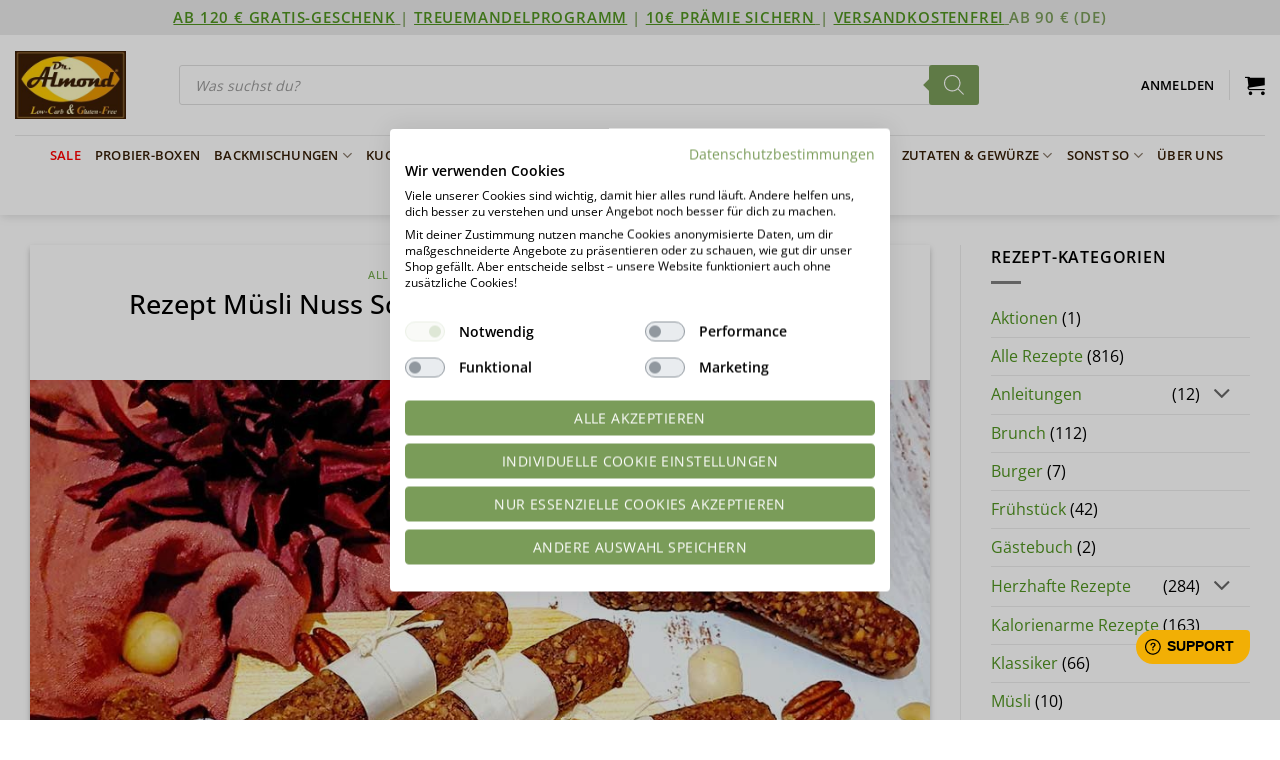

--- FILE ---
content_type: text/html; charset=UTF-8
request_url: https://lowcarb-glutenfrei.com/rezept-muesli-nuss-schokoriegel-keto-lowcarb-glutenfrei/
body_size: 57195
content:
<!DOCTYPE html>
<html lang="de" class="loading-site no-js bg-fill">
<head><!--WPC_INSERT_CRITICAL--><!--WPC_INSERT_PRELOAD-->
	<meta charset="UTF-8" />
	<link rel="profile" href="http://gmpg.org/xfn/11" />
	<link rel="pingback" href="https://lowcarb-glutenfrei.com/xmlrpc.php" />

	<script>(function(html){html.className = html.className.replace(/\bno-js\b/,'js')})(document.documentElement);</script>
<link rel="dns-prefetch" href="https://optimizerwpc.b-cdn.net" /><link rel="preconnect" href="https://optimizerwpc.b-cdn.net"><link rel="preconnect" href="https://optimize-v2.b-cdn.net/"><link rel="dns-prefetch" href="//lowcarbglutenfreic6da64.zapwp.com" /><link rel="preconnect" href="https://lowcarbglutenfreic6da64.zapwp.com">			<style>
				:root {
					--ddwcaf-primary-color: #587e3e;
				}
			</style>
			<meta name='robots' content='index, follow, max-image-preview:large, max-snippet:-1, max-video-preview:-1' />
	<style>img:is([sizes="auto" i], [sizes^="auto," i]) { contain-intrinsic-size: 3000px 1500px }</style>
	
            <script data-no-defer="1" data-ezscrex="false" data-cfasync="false" data-pagespeed-no-defer data-cookieconsent="ignore">
                var ctPublicFunctions = {"_ajax_nonce":"2e726d830a","_rest_nonce":"0b8572cf7f","_ajax_url":"\/wp-admin\/admin-ajax.php","_rest_url":"https:\/\/lowcarb-glutenfrei.com\/wp-json\/","data__cookies_type":"alternative","data__ajax_type":"rest","data__bot_detector_enabled":"1","data__frontend_data_log_enabled":1,"cookiePrefix":"","wprocket_detected":false,"host_url":"lowcarb-glutenfrei.com","text__ee_click_to_select":"Klicke, um die gesamten Daten auszuw\u00e4hlen","text__ee_original_email":"Die vollst\u00e4ndige Adresse lautet","text__ee_got_it":"Verstanden","text__ee_blocked":"Blockiert","text__ee_cannot_connect":"Kann keine Verbindung herstellen","text__ee_cannot_decode":"Kann E-Mail nicht dekodieren. Unbekannter Grund","text__ee_email_decoder":"CleanTalk E-Mail-Decoder","text__ee_wait_for_decoding":"Die Magie ist unterwegs!","text__ee_decoding_process":"Bitte warte einen Moment, w\u00e4hrend wir die Kontaktdaten entschl\u00fcsseln."}
            </script>
        
            <script data-no-defer="1" data-ezscrex="false" data-cfasync="false" data-pagespeed-no-defer data-cookieconsent="ignore">
                var ctPublic = {"_ajax_nonce":"2e726d830a","settings__forms__check_internal":"0","settings__forms__check_external":"0","settings__forms__force_protection":"0","settings__forms__search_test":"0","settings__forms__wc_add_to_cart":"0","settings__data__bot_detector_enabled":"1","settings__sfw__anti_crawler":0,"blog_home":"https:\/\/lowcarb-glutenfrei.com\/","pixel__setting":"3","pixel__enabled":false,"pixel__url":null,"data__email_check_before_post":"1","data__email_check_exist_post":"0","data__cookies_type":"alternative","data__key_is_ok":true,"data__visible_fields_required":true,"wl_brandname":"Anti-Spam by CleanTalk","wl_brandname_short":"CleanTalk","ct_checkjs_key":1846631871,"emailEncoderPassKey":"3d4f9f7a346b031956efbd07ad7e67a2","bot_detector_forms_excluded":"W10=","advancedCacheExists":false,"varnishCacheExists":false,"wc_ajax_add_to_cart":true}
            </script>
        <meta name="viewport" content="width=device-width, initial-scale=1" />
	
	<title>Rezept Müsli Nuss Schokoriegel keto lowcarb glutenfrei - Dr. Almond Lowcarb Glutenfrei Shop</title>
	<meta name="description" content="Müsliriegel mit vielen Nüssen und Schokolade! Pro Riegel nur 1g Kohelnhydrate!" />
	<link rel="canonical" href="https://lowcarb-glutenfrei.com/rezept-muesli-nuss-schokoriegel-keto-lowcarb-glutenfrei/" />
	<meta property="og:locale" content="de_DE" />
	<meta property="og:type" content="recipe" />
	<meta property="og:title" content="Rezept Müsli Nuss Schokoriegel keto lowcarb glutenfrei - Dr. Almond Lowcarb Glutenfrei Shop" />
	<meta property="og:description" content="Müsliriegel mit vielen Nüssen und Schokolade! Pro Riegel nur 1g Kohelnhydrate!" />
	<meta property="og:url" content="https://lowcarb-glutenfrei.com/rezept-muesli-nuss-schokoriegel-keto-lowcarb-glutenfrei/" />
	<meta property="og:site_name" content="Dr. Almond Lowcarb Glutenfrei Shop" />
	<meta property="article:publisher" content="https://www.facebook.com/dr.almond.lowcarbUNDglutenfrei/" />
	<meta property="article:published_time" content="2020-10-14T13:47:14+00:00" />
	<meta property="article:modified_time" content="2023-12-06T08:18:25+00:00" />
	<meta property="og:image" content="https://lowcarb-glutenfrei.com/wp-content/uploads/2020/10/muesli-riegel-fb.jpg" />
	<meta property="og:image:width" content="1200" />
	<meta property="og:image:height" content="630" />
	<meta property="og:image:type" content="image/jpeg" />
	<meta name="author" content="Christine *Dr. Almond-Team*" />
	<meta name="twitter:card" content="summary_large_image" />
	<meta name="twitter:label1" content="Verfasst von" />
	<meta name="twitter:data1" content="Christine *Dr. Almond-Team*" />
	<meta name="twitter:label2" content="Geschätzte Lesezeit" />
	<meta name="twitter:data2" content="1 Minute" />
	<script type="application/ld+json" class="yoast-schema-graph">{"@context":"https://schema.org","@graph":[{"@type":"WebPage","@id":"https://lowcarb-glutenfrei.com/rezept-muesli-nuss-schokoriegel-keto-lowcarb-glutenfrei/","url":"https://lowcarb-glutenfrei.com/rezept-muesli-nuss-schokoriegel-keto-lowcarb-glutenfrei/","name":"Rezept Müsli Nuss Schokoriegel keto lowcarb glutenfrei - Dr. Almond Lowcarb Glutenfrei Shop","isPartOf":{"@id":"https://lowcarb-glutenfrei.com/#website"},"primaryImageOfPage":{"@id":"https://lowcarb-glutenfrei.com/rezept-muesli-nuss-schokoriegel-keto-lowcarb-glutenfrei/#primaryimage"},"image":{"@id":"https://lowcarb-glutenfrei.com/rezept-muesli-nuss-schokoriegel-keto-lowcarb-glutenfrei/#primaryimage"},"thumbnailUrl":"https://lowcarb-glutenfrei.com/wp-content/uploads/2020/10/muesli-riegel-titel.jpg","datePublished":"2020-10-14T13:47:14+00:00","dateModified":"2023-12-06T08:18:25+00:00","author":{"@id":"https://lowcarb-glutenfrei.com/#/schema/person/56e85e5adfda5841c80bcd9d1520eaac"},"description":"Müsliriegel mit vielen Nüssen und Schokolade! Pro Riegel nur 1g Kohelnhydrate!","breadcrumb":{"@id":"https://lowcarb-glutenfrei.com/rezept-muesli-nuss-schokoriegel-keto-lowcarb-glutenfrei/#breadcrumb"},"inLanguage":"de","potentialAction":[{"@type":"ReadAction","target":["https://lowcarb-glutenfrei.com/rezept-muesli-nuss-schokoriegel-keto-lowcarb-glutenfrei/"]}]},{"@type":"ImageObject","inLanguage":"de","@id":"https://lowcarb-glutenfrei.com/rezept-muesli-nuss-schokoriegel-keto-lowcarb-glutenfrei/#primaryimage","url":"https://lowcarb-glutenfrei.com/wp-content/uploads/2020/10/muesli-riegel-titel.jpg","contentUrl":"https://lowcarb-glutenfrei.com/wp-content/uploads/2020/10/muesli-riegel-titel.jpg","width":1000,"height":741,"caption":"Rezept Müsli Nuss Schokoriegel keto lowcarb glutenfrei"},{"@type":"BreadcrumbList","@id":"https://lowcarb-glutenfrei.com/rezept-muesli-nuss-schokoriegel-keto-lowcarb-glutenfrei/#breadcrumb","itemListElement":[{"@type":"ListItem","position":1,"name":"Home","item":"https://lowcarb-glutenfrei.com/"},{"@type":"ListItem","position":2,"name":"Rezepte low-carb &#038; glutenfrei – ÜBERSICHT","item":"https://lowcarb-glutenfrei.com/blog/"},{"@type":"ListItem","position":3,"name":"Rezept Müsli Nuss Schokoriegel keto lowcarb glutenfrei"}]},{"@type":"WebSite","@id":"https://lowcarb-glutenfrei.com/#website","url":"https://lowcarb-glutenfrei.com/","name":"Dr. Almond Lowcarb Glutenfrei Shop","description":"Low Carb Shop | GLUTENFREI | SOJAFREI | KETO | PALEO | 10WBC | ZUCKERFREI","potentialAction":[{"@type":"SearchAction","target":{"@type":"EntryPoint","urlTemplate":"https://lowcarb-glutenfrei.com/?s={search_term_string}"},"query-input":{"@type":"PropertyValueSpecification","valueRequired":true,"valueName":"search_term_string"}}],"inLanguage":"de"},{"@type":"Person","@id":"https://lowcarb-glutenfrei.com/#/schema/person/56e85e5adfda5841c80bcd9d1520eaac","name":"Christine *Dr. Almond-Team*","image":{"@type":"ImageObject","inLanguage":"de","@id":"https://lowcarb-glutenfrei.com/#/schema/person/image/","url":"https://secure.gravatar.com/avatar/5a6ff957fc77cf8f44379f20d85bfe47c70fbc29e0dc2a1a48e7e126cf471283?s=96&d=mm&r=g","contentUrl":"https://secure.gravatar.com/avatar/5a6ff957fc77cf8f44379f20d85bfe47c70fbc29e0dc2a1a48e7e126cf471283?s=96&d=mm&r=g","caption":"Christine *Dr. Almond-Team*"},"url":"https://lowcarb-glutenfrei.com/author/christinepfeil/"},{"@type":"Recipe","name":"Rezept Müsli Nuss Schokoriegel keto lowcarb","author":{"@id":"https://lowcarb-glutenfrei.com/#/schema/person/56e85e5adfda5841c80bcd9d1520eaac"},"description":"Müsliriegel mit vielen Nüssen und Schokolade! Pro Riegel nur 1g Kohelnhydrate!","datePublished":"2020-10-14T15:47:14+00:00","image":["https://lowcarb-glutenfrei.com/wp-content/uploads/2020/10/muesli-riegel-titel.jpg"],"recipeYield":["11","11 Riegel"],"recipeIngredient":["120 g Müsli HASELNUSS-KAKAO (gebacken)","20 g Macadamianüsse","20 g Pekannüsse","20 g Haselnüsse gehackt geröstet","20 g Erdnüsse (gesalzen)","10 g Butter (Für die Nüsse)","10 g Dr. Almond Karamelltraum (Für die Nüsse)","30 g Butter","40 g Dr. Almond Karamelltraum","50 g Choketo Vollmilch &amp; Haselnuss","10 Tropfen Pure Flavour Keks","3 g Dr. Almond Eiklarpulver","27 g Wasser","Silikomart SF184 Riegel 8×40 ml"],"recipeInstructions":[{"@type":"HowToStep","text":"Macadamia, Pekannüsse, Erdnüsse hacken und die gerösteten gehackten Haselnüsse hinzufügen. Butter in einer Pfanne erhitzen, Karamelltraum schmelzen lassen und die Nüsse kurz karamellisieren. In eine Schüssel füllen und gelegentlich durchrühren, damit sie nicht zusammenkleben.","name":"Macadamia, Pekannüsse, Erdnüsse hacken und die gerösteten gehackten Haselnüsse hinzufügen. Butter in einer Pfanne erhitzen, Karamelltraum schmelzen lassen und die Nüsse kurz karamellisieren. In eine Schüssel füllen und gelegentlich durchrühren, damit sie nicht zusammenkleben.","url":"https://lowcarb-glutenfrei.com/rezept-muesli-nuss-schokoriegel-keto-lowcarb-glutenfrei/#wprm-recipe-252572-step-0-0"},{"@type":"HowToStep","text":"Gebackenes Müsli in ein Sackerl füllen und mit etwas draufklopfen um sie zu zerkleinern. Müsli &amp; Nussmischung miteinander vermengen.","name":"Gebackenes Müsli in ein Sackerl füllen und mit etwas draufklopfen um sie zu zerkleinern. Müsli &amp; Nussmischung miteinander vermengen.","url":"https://lowcarb-glutenfrei.com/rezept-muesli-nuss-schokoriegel-keto-lowcarb-glutenfrei/#wprm-recipe-252572-step-0-1"},{"@type":"HowToStep","text":"Butter und Karamelltraum in einer Pfanne erhitzen und kurz aufkochen, Pure Flavour hinzufügen, über die Müsli/Nussmischung gießen und gut durchrühren. Eine halbe Stunde bis Stunde ziehen lassen und gelegentlich umrühren.","name":"Butter und Karamelltraum in einer Pfanne erhitzen und kurz aufkochen, Pure Flavour hinzufügen, über die Müsli/Nussmischung gießen und gut durchrühren. Eine halbe Stunde bis Stunde ziehen lassen und gelegentlich umrühren.","url":"https://lowcarb-glutenfrei.com/rezept-muesli-nuss-schokoriegel-keto-lowcarb-glutenfrei/#wprm-recipe-252572-step-0-2"},{"@type":"HowToStep","text":"In der Zwischenzeit das Eiklarpulver nach Packungsanleitung zubereiten und das Eiklar zu Schnee schlagen. Es kann auch ein frisches Eiklar verwendet werden.","name":"In der Zwischenzeit das Eiklarpulver nach Packungsanleitung zubereiten und das Eiklar zu Schnee schlagen. Es kann auch ein frisches Eiklar verwendet werden.","url":"https://lowcarb-glutenfrei.com/rezept-muesli-nuss-schokoriegel-keto-lowcarb-glutenfrei/#wprm-recipe-252572-step-0-3"},{"@type":"HowToStep","text":"Nach dem Ziehen der Müsli/Nuss/Buttermischung den Eischnee untermengen und die fertige Masse ganz fest in eine Silikon Riegelform pressen.","name":"Nach dem Ziehen der Müsli/Nuss/Buttermischung den Eischnee untermengen und die fertige Masse ganz fest in eine Silikon Riegelform pressen.","url":"https://lowcarb-glutenfrei.com/rezept-muesli-nuss-schokoriegel-keto-lowcarb-glutenfrei/#wprm-recipe-252572-step-0-4"},{"@type":"HowToStep","text":"Bei 150 Grad Umluft 20 Minuten backen. Etwas abkühlen lassen bevor man sie aus der Form stürzt.","name":"Bei 150 Grad Umluft 20 Minuten backen. Etwas abkühlen lassen bevor man sie aus der Form stürzt.","url":"https://lowcarb-glutenfrei.com/rezept-muesli-nuss-schokoriegel-keto-lowcarb-glutenfrei/#wprm-recipe-252572-step-0-5"},{"@type":"HowToStep","text":"Ergibt in einer Riegelform mit 30 - 40 ml Fassungsvermögen, 11 Riegel a 30g. Halten sich im Kühlschrank 14 Tage.","name":"Ergibt in einer Riegelform mit 30 - 40 ml Fassungsvermögen, 11 Riegel a 30g. Halten sich im Kühlschrank 14 Tage.","url":"https://lowcarb-glutenfrei.com/rezept-muesli-nuss-schokoriegel-keto-lowcarb-glutenfrei/#wprm-recipe-252572-step-0-6"}],"nutrition":{"@type":"NutritionInformation","calories":"172 kcal","carbohydrateContent":"1 g","proteinContent":"4 g","fatContent":"16 g","saturatedFatContent":"2 g","cholesterolContent":"8 mg","sodiumContent":"6 mg","fiberContent":"3 g","sugarContent":"0.2 g","unsaturatedFatContent":"1.4 g","servingSize":"1 Portion"},"@id":"https://lowcarb-glutenfrei.com/rezept-muesli-nuss-schokoriegel-keto-lowcarb-glutenfrei/#recipe","isPartOf":{"@id":"https://lowcarb-glutenfrei.com/rezept-muesli-nuss-schokoriegel-keto-lowcarb-glutenfrei/"},"mainEntityOfPage":"https://lowcarb-glutenfrei.com/rezept-muesli-nuss-schokoriegel-keto-lowcarb-glutenfrei/"}]}</script>
	


<link rel='dns-prefetch' href='//consent.cookiefirst.com' />
<link rel='prefetch' href='https://lowcarb-glutenfrei.com/wp-content/themes/flatsome/assets/js/flatsome.js?ver=e2eddd6c228105dac048' />
<link rel='prefetch' href='https://lowcarb-glutenfrei.com/wp-content/themes/flatsome/assets/js/chunk.slider.js?ver=3.20.3' />
<link rel='prefetch' href='https://lowcarb-glutenfrei.com/wp-content/themes/flatsome/assets/js/chunk.popups.js?ver=3.20.3' />
<link rel='prefetch' href='https://lowcarb-glutenfrei.com/wp-content/themes/flatsome/assets/js/chunk.tooltips.js?ver=3.20.3' />
<link rel='prefetch' href='https://lowcarb-glutenfrei.com/wp-content/themes/flatsome/assets/js/woocommerce.js?ver=1c9be63d628ff7c3ff4c' />
<link rel="alternate" type="application/rss+xml" title="Dr. Almond Lowcarb Glutenfrei Shop &raquo; Feed" href="https://lowcarb-glutenfrei.com/feed/" />
<link rel="alternate" type="application/rss+xml" title="Dr. Almond Lowcarb Glutenfrei Shop &raquo; Kommentar-Feed" href="https://lowcarb-glutenfrei.com/comments/feed/" />
<link rel="alternate" type="application/rss+xml" title="Dr. Almond Lowcarb Glutenfrei Shop &raquo; Kommentar-Feed zu Rezept Müsli Nuss Schokoriegel keto lowcarb glutenfrei" href="https://lowcarb-glutenfrei.com/rezept-muesli-nuss-schokoriegel-keto-lowcarb-glutenfrei/feed/" />
<link id='omgf-preload-0' rel='preload' href='https://lowcarbglutenfreic6da64.zapwp.com/m:0/a:https://lowcarb-glutenfrei.com/wp-content/uploads/omgf/flatsome-googlefonts/dancing-script-normal-latin-ext-400.woff2' as='font' type='font/woff2' crossorigin />
<link id='omgf-preload-1' rel='preload' href='https://lowcarbglutenfreic6da64.zapwp.com/m:0/a:https://lowcarb-glutenfrei.com/wp-content/uploads/omgf/flatsome-googlefonts/dancing-script-normal-latin-400.woff2' as='font' type='font/woff2' crossorigin />
<link id='omgf-preload-2' rel='preload' href='https://lowcarbglutenfreic6da64.zapwp.com/m:0/a:https://lowcarb-glutenfrei.com/wp-content/uploads/omgf/flatsome-googlefonts/raleway-normal-latin-ext.woff2' as='font' type='font/woff2' crossorigin />
<link id='omgf-preload-3' rel='preload' href='https://lowcarbglutenfreic6da64.zapwp.com/m:0/a:https://lowcarb-glutenfrei.com/wp-content/uploads/omgf/flatsome-googlefonts/raleway-normal-latin.woff2' as='font' type='font/woff2' crossorigin />
<script>(()=>{"use strict";const e=[400,500,600,700,800,900],t=e=>`wprm-min-${e}`,n=e=>`wprm-max-${e}`,s=new Set,o="ResizeObserver"in window,r=o?new ResizeObserver((e=>{for(const t of e)c(t.target)})):null,i=.5/(window.devicePixelRatio||1);function c(s){const o=s.getBoundingClientRect().width||0;for(let r=0;r<e.length;r++){const c=e[r],a=o<=c+i;o>c+i?s.classList.add(t(c)):s.classList.remove(t(c)),a?s.classList.add(n(c)):s.classList.remove(n(c))}}function a(e){s.has(e)||(s.add(e),r&&r.observe(e),c(e))}!function(e=document){e.querySelectorAll(".wprm-recipe").forEach(a)}();if(new MutationObserver((e=>{for(const t of e)for(const e of t.addedNodes)e instanceof Element&&(e.matches?.(".wprm-recipe")&&a(e),e.querySelectorAll?.(".wprm-recipe").forEach(a))})).observe(document.documentElement,{childList:!0,subtree:!0}),!o){let e=0;addEventListener("resize",(()=>{e&&cancelAnimationFrame(e),e=requestAnimationFrame((()=>s.forEach(c)))}),{passive:!0})}})();</script><script type="text/javascript">
/* <![CDATA[ */
window._wpemojiSettings = {"baseUrl":"https:\/\/s.w.org\/images\/core\/emoji\/16.0.1\/72x72\/","ext":".png","svgUrl":"https:\/\/s.w.org\/images\/core\/emoji\/16.0.1\/svg\/","svgExt":".svg","source":{"concatemoji":"https:\/\/lowcarb-glutenfrei.com\/wp-includes\/js\/wp-emoji-release.min.js"}};
/*! This file is auto-generated */
!function(s,n){var o,i,e;function c(e){try{var t={supportTests:e,timestamp:(new Date).valueOf()};sessionStorage.setItem(o,JSON.stringify(t))}catch(e){}}function p(e,t,n){e.clearRect(0,0,e.canvas.width,e.canvas.height),e.fillText(t,0,0);var t=new Uint32Array(e.getImageData(0,0,e.canvas.width,e.canvas.height).data),a=(e.clearRect(0,0,e.canvas.width,e.canvas.height),e.fillText(n,0,0),new Uint32Array(e.getImageData(0,0,e.canvas.width,e.canvas.height).data));return t.every(function(e,t){return e===a[t]})}function u(e,t){e.clearRect(0,0,e.canvas.width,e.canvas.height),e.fillText(t,0,0);for(var n=e.getImageData(16,16,1,1),a=0;a<n.data.length;a++)if(0!==n.data[a])return!1;return!0}function f(e,t,n,a){switch(t){case"flag":return n(e,"\ud83c\udff3\ufe0f\u200d\u26a7\ufe0f","\ud83c\udff3\ufe0f\u200b\u26a7\ufe0f")?!1:!n(e,"\ud83c\udde8\ud83c\uddf6","\ud83c\udde8\u200b\ud83c\uddf6")&&!n(e,"\ud83c\udff4\udb40\udc67\udb40\udc62\udb40\udc65\udb40\udc6e\udb40\udc67\udb40\udc7f","\ud83c\udff4\u200b\udb40\udc67\u200b\udb40\udc62\u200b\udb40\udc65\u200b\udb40\udc6e\u200b\udb40\udc67\u200b\udb40\udc7f");case"emoji":return!a(e,"\ud83e\udedf")}return!1}function g(e,t,n,a){var r="undefined"!=typeof WorkerGlobalScope&&self instanceof WorkerGlobalScope?new OffscreenCanvas(300,150):s.createElement("canvas"),o=r.getContext("2d",{willReadFrequently:!0}),i=(o.textBaseline="top",o.font="600 32px Arial",{});return e.forEach(function(e){i[e]=t(o,e,n,a)}),i}function t(e){var t=s.createElement("script");t.src=e,t.defer=!0,s.head.appendChild(t)}"undefined"!=typeof Promise&&(o="wpEmojiSettingsSupports",i=["flag","emoji"],n.supports={everything:!0,everythingExceptFlag:!0},e=new Promise(function(e){s.addEventListener("DOMContentLoaded",e,{once:!0})}),new Promise(function(t){var n=function(){try{var e=JSON.parse(sessionStorage.getItem(o));if("object"==typeof e&&"number"==typeof e.timestamp&&(new Date).valueOf()<e.timestamp+604800&&"object"==typeof e.supportTests)return e.supportTests}catch(e){}return null}();if(!n){if("undefined"!=typeof Worker&&"undefined"!=typeof OffscreenCanvas&&"undefined"!=typeof URL&&URL.createObjectURL&&"undefined"!=typeof Blob)try{var e="postMessage("+g.toString()+"("+[JSON.stringify(i),f.toString(),p.toString(),u.toString()].join(",")+"));",a=new Blob([e],{type:"text/javascript"}),r=new Worker(URL.createObjectURL(a),{name:"wpTestEmojiSupports"});return void(r.onmessage=function(e){c(n=e.data),r.terminate(),t(n)})}catch(e){}c(n=g(i,f,p,u))}t(n)}).then(function(e){for(var t in e)n.supports[t]=e[t],n.supports.everything=n.supports.everything&&n.supports[t],"flag"!==t&&(n.supports.everythingExceptFlag=n.supports.everythingExceptFlag&&n.supports[t]);n.supports.everythingExceptFlag=n.supports.everythingExceptFlag&&!n.supports.flag,n.DOMReady=!1,n.readyCallback=function(){n.DOMReady=!0}}).then(function(){return e}).then(function(){var e;n.supports.everything||(n.readyCallback(),(e=n.source||{}).concatemoji?t(e.concatemoji):e.wpemoji&&e.twemoji&&(t(e.twemoji),t(e.wpemoji)))}))}((window,document),window._wpemojiSettings);
/* ]]> */
</script>
<link rel='stylesheet' id='customcss-css' href='https://lowcarbglutenfreic6da64.zapwp.com/m:0/a:https://lowcarb-glutenfrei.com/wp-content/themes/flatsome-child/style.css?icv=5b0858' type='text/css' media='all' />
<link rel='stylesheet' id='fd_plugin_css-css' href='https://lowcarbglutenfreic6da64.zapwp.com/m:0/a:https://lowcarb-glutenfrei.com/wp-content/plugins/freshdesk-support/public/css/freshdesk_plugin.css?icv=5b0858' type='text/css' media='all' />
<link rel='stylesheet' id='wc-points-and-rewards-blocks-integration-css' href='https://lowcarbglutenfreic6da64.zapwp.com/m:0/a:https://lowcarb-glutenfrei.com/wp-content/plugins/woocommerce-points-and-rewards/build/style-index.css?icv=5b0858' type='text/css' media='all' />
<link rel='stylesheet' id='automatewoo-birthdays-css' href='https://lowcarbglutenfreic6da64.zapwp.com/m:0/a:https://lowcarb-glutenfrei.com/wp-content/plugins/automatewoo-birthdays/build/automatewoo-birthdays.css?icv=5b0858' type='text/css' media='all' />
<style id='wp-emoji-styles-inline-css' type='text/css'>

	img.wp-smiley, img.emoji {
		display: inline !important;
		border: none !important;
		box-shadow: none !important;
		height: 1em !important;
		width: 1em !important;
		margin: 0 0.07em !important;
		vertical-align: -0.1em !important;
		background: none !important;
		padding: 0 !important;
	}
</style>
<link rel='stylesheet' id='wp-block-library-css' href='https://lowcarbglutenfreic6da64.zapwp.com/m:0/a:https://lowcarb-glutenfrei.com/wp-includes/css/dist/block-library/style.min.css?icv=5b0858' type='text/css' media='all' />
<link rel='stylesheet' id='wc-gift-cards-blocks-integration-css' href='https://lowcarbglutenfreic6da64.zapwp.com/m:0/a:https://lowcarb-glutenfrei.com/wp-content/plugins/woocommerce-gift-cards/assets/dist/frontend/blocks.css?icv=5b0858' type='text/css' media='all' />
<link rel='stylesheet' id='cookiefirst-plugin-css' href='https://lowcarb-glutenfrei.com/wp-content/plugins/cookiefirst-plugin/public/css/cookiefirst-plugin-public.css' type='text/css' media='all' />
<link rel='stylesheet' id='fgf-frontend-css' href='https://lowcarbglutenfreic6da64.zapwp.com/m:0/a:https://lowcarb-glutenfrei.com/wp-content/plugins/free-gifts-for-woocommerce/assets/css/frontend.css?icv=5b0858' type='text/css' media='all' />
<link rel='stylesheet' id='owl-carousel-css' href='https://lowcarbglutenfreic6da64.zapwp.com/m:0/a:https://lowcarb-glutenfrei.com/wp-content/plugins/free-gifts-for-woocommerce/assets/css/owl.carousel.min.css?icv=5b0858' type='text/css' media='all' />
<link rel='stylesheet' id='fgf-owl-carousel-css' href='https://lowcarbglutenfreic6da64.zapwp.com/m:0/a:https://lowcarb-glutenfrei.com/wp-content/plugins/free-gifts-for-woocommerce/assets/css/owl-carousel-enhanced.css?icv=5b0858' type='text/css' media='all' />
<link rel='stylesheet' id='lightcase-css' href='https://lowcarbglutenfreic6da64.zapwp.com/m:0/a:https://lowcarb-glutenfrei.com/wp-content/plugins/free-gifts-for-woocommerce/assets/css/lightcase.min.css?icv=5b0858' type='text/css' media='all' />
<style id='fgf-inline-style-inline-css' type='text/css'>
.woocommerce-message p {
color: #777 !important;
}
</style>
<link rel='stylesheet' id='woocommerce-wishlists-css' href='https://lowcarbglutenfreic6da64.zapwp.com/m:0/a:https://lowcarb-glutenfrei.com/wp-content/plugins/woocommerce-wishlists/assets/css/woocommerce-wishlists.min.css?icv=5b0858' type='text/css' media='all' />
<style id='woocommerce-inline-inline-css' type='text/css'>
.woocommerce form .form-row .required { visibility: visible; }
</style>
<link rel='stylesheet' id='wc-gc-css-css' href='https://lowcarbglutenfreic6da64.zapwp.com/m:0/a:https://lowcarb-glutenfrei.com/wp-content/plugins/woocommerce-gift-cards/assets/css/frontend/woocommerce.css?icv=5b0858' type='text/css' media='all' />
<link rel='stylesheet' id='brands-styles-css' href='https://lowcarbglutenfreic6da64.zapwp.com/m:0/a:https://lowcarb-glutenfrei.com/wp-content/plugins/woocommerce/assets/css/brands.css?icv=5b0858' type='text/css' media='all' />
<link rel='stylesheet' id='dgwt-wcas-style-css' href='https://lowcarbglutenfreic6da64.zapwp.com/m:0/a:https://lowcarb-glutenfrei.com/wp-content/plugins/ajax-search-for-woocommerce-premium/assets/css/style.min.css?icv=5b0858' type='text/css' media='all' />
<link rel='stylesheet' id='flatsome-ninjaforms-css' href='https://lowcarb-glutenfrei.com/wp-content/themes/flatsome/inc/integrations/ninjaforms/ninjaforms.css' type='text/css' media='all' />
<link rel='stylesheet' id='tablepress-default-css' href='https://lowcarbglutenfreic6da64.zapwp.com/m:0/a:https://lowcarb-glutenfrei.com/wp-content/tablepress-combined.min.css?icv=5b0858' type='text/css' media='all' />
<link rel='stylesheet' id='tablepress-responsive-tables-css' href='https://lowcarbglutenfreic6da64.zapwp.com/m:0/a:https://lowcarb-glutenfrei.com/wp-content/plugins/tablepress-premium/modules/css/build/responsive-tables.css?icv=5b0858' type='text/css' media='all' />
<link rel='stylesheet' id='wc-pb-checkout-blocks-css' href='https://lowcarbglutenfreic6da64.zapwp.com/m:0/a:https://lowcarb-glutenfrei.com/wp-content/plugins/woocommerce-product-bundles/assets/css/frontend/checkout-blocks.css?icv=5b0858' type='text/css' media='all' />
<style id='wc-pb-checkout-blocks-inline-css' type='text/css'>
table.wc-block-cart-items .wc-block-cart-items__row.is-bundle__meta_hidden .wc-block-components-product-details__beinhaltet, .wc-block-components-order-summary-item.is-bundle__meta_hidden .wc-block-components-product-details__beinhaltet { display:none; } table.wc-block-cart-items .wc-block-cart-items__row.is-bundle .wc-block-components-product-details__beinhaltet .wc-block-components-product-details__name, .wc-block-components-order-summary-item.is-bundle .wc-block-components-product-details__beinhaltet .wc-block-components-product-details__name { display:block; margin-bottom: 0.5em } table.wc-block-cart-items .wc-block-cart-items__row.is-bundle .wc-block-components-product-details__beinhaltet:not(:first-of-type) .wc-block-components-product-details__name, .wc-block-components-order-summary-item.is-bundle .wc-block-components-product-details__beinhaltet:not(:first-of-type) .wc-block-components-product-details__name { display:none } table.wc-block-cart-items .wc-block-cart-items__row.is-bundle .wc-block-components-product-details__beinhaltet + li:not( .wc-block-components-product-details__beinhaltet ), .wc-block-components-order-summary-item.is-bundle .wc-block-components-product-details__beinhaltet + li:not( .wc-block-components-product-details__beinhaltet ) { margin-top:0.5em }
</style>
<link rel='stylesheet' id='wcwl_frontend-css' href='https://lowcarbglutenfreic6da64.zapwp.com/m:0/a:https://lowcarb-glutenfrei.com/wp-content/plugins/woocommerce-waitlist/includes/css/src/wcwl_frontend.min.css?icv=5b0858' type='text/css' media='all' />
<link rel='stylesheet' id='dashicons-css' href='https://lowcarbglutenfreic6da64.zapwp.com/m:0/a:https://lowcarb-glutenfrei.com/wp-includes/css/dashicons.min.css?icv=5b0858' type='text/css' media='all' />
<style id='dashicons-inline-css' type='text/css'>
[data-font="Dashicons"]:before {font-family: 'Dashicons' !important;content: attr(data-icon) !important;speak: none !important;font-weight: normal !important;font-variant: normal !important;text-transform: none !important;line-height: 1 !important;font-style: normal !important;-webkit-font-smoothing: antialiased !important;-moz-osx-font-smoothing: grayscale !important;}
</style>
<link rel='stylesheet' id='woocommerce-gzd-layout-css' href='https://lowcarbglutenfreic6da64.zapwp.com/m:0/a:https://lowcarb-glutenfrei.com/wp-content/plugins/woocommerce-germanized/build/static/layout-styles.css?icv=5b0858' type='text/css' media='all' />
<style id='woocommerce-gzd-layout-inline-css' type='text/css'>
.woocommerce-checkout .shop_table { background-color: #ffffff; } .product p.deposit-packaging-type { font-size: 1.25em !important; }
                .wc-gzd-nutri-score-value-a {
                    background: url(https://lowcarbglutenfreic6da64.zapwp.com/m:0/a:https://lowcarb-glutenfrei.com/wp-content/plugins/woocommerce-germanized/assets/images/nutri-score-a.svg) no-repeat;
                }
                .wc-gzd-nutri-score-value-b {
                    background: url(https://lowcarbglutenfreic6da64.zapwp.com/m:0/a:https://lowcarb-glutenfrei.com/wp-content/plugins/woocommerce-germanized/assets/images/nutri-score-b.svg) no-repeat;
                }
                .wc-gzd-nutri-score-value-c {
                    background: url(https://lowcarbglutenfreic6da64.zapwp.com/m:0/a:https://lowcarb-glutenfrei.com/wp-content/plugins/woocommerce-germanized/assets/images/nutri-score-c.svg) no-repeat;
                }
                .wc-gzd-nutri-score-value-d {
                    background: url(https://lowcarbglutenfreic6da64.zapwp.com/m:0/a:https://lowcarb-glutenfrei.com/wp-content/plugins/woocommerce-germanized/assets/images/nutri-score-d.svg) no-repeat;
                }
                .wc-gzd-nutri-score-value-e {
                    background: url(https://lowcarbglutenfreic6da64.zapwp.com/m:0/a:https://lowcarb-glutenfrei.com/wp-content/plugins/woocommerce-germanized/assets/images/nutri-score-e.svg) no-repeat;
                }
            
</style>
<link rel='stylesheet' id='lepopup-style-css' href='https://lowcarbglutenfreic6da64.zapwp.com/m:0/a:https://lowcarb-glutenfrei.com/wp-content/plugins/halfdata-green-popups/css/style.min.css?icv=5b0858' type='text/css' media='all' />
<link rel='stylesheet' id='airdatepicker-css' href='https://lowcarbglutenfreic6da64.zapwp.com/m:0/a:https://lowcarb-glutenfrei.com/wp-content/plugins/halfdata-green-popups/css/airdatepicker.min.css?icv=5b0858' type='text/css' media='all' />
<link rel='stylesheet' id='__EPYT__style-css' href='https://lowcarbglutenfreic6da64.zapwp.com/m:0/a:https://lowcarb-glutenfrei.com/wp-content/plugins/youtube-embed-plus-pro/styles/ytprefs.min.css?icv=5b0858' type='text/css' media='all' />
<style id='__EPYT__style-inline-css' type='text/css'>

                .epyt-gallery-thumb {
                        width: 33.333%;
                }
                
                         @media (min-width:0px) and (max-width: 767px) {
                            .epyt-gallery-rowbreak {
                                display: none;
                            }
                            .epyt-gallery-allthumbs[class*="epyt-cols"] .epyt-gallery-thumb {
                                width: 100% !important;
                            }
                          }
</style>
<link rel='stylesheet' id='__disptype__-css' href='https://lowcarbglutenfreic6da64.zapwp.com/m:0/a:https://lowcarb-glutenfrei.com/wp-content/plugins/youtube-embed-plus-pro/scripts/lity.min.css?icv=5b0858' type='text/css' media='all' />
<link rel='stylesheet' id='wc-bundle-style-css' href='https://lowcarbglutenfreic6da64.zapwp.com/m:0/a:https://lowcarb-glutenfrei.com/wp-content/plugins/woocommerce-product-bundles/assets/css/frontend/woocommerce.css?icv=5b0858' type='text/css' media='all' />
<link rel='stylesheet' id='flatsome-main-css' href='https://lowcarb-glutenfrei.com/wp-content/themes/flatsome/assets/css/flatsome.css' type='text/css' media='all' />
<style id='flatsome-main-inline-css' type='text/css'>
@font-face {
				font-family: "fl-icons";
				font-display: block;
				src: url(https://lowcarb-glutenfrei.com/wp-content/themes/flatsome/assets/css/icons/fl-icons.eot?v=3.20.3);
				src:
					url(https://lowcarb-glutenfrei.com/wp-content/themes/flatsome/assets/css/icons/fl-icons.eot#iefix?v=3.20.3) format("embedded-opentype"),
					url(https://lowcarb-glutenfrei.com/wp-content/themes/flatsome/assets/css/icons/fl-icons.woff2?v=3.20.3) format("woff2"),
					url(https://lowcarb-glutenfrei.com/wp-content/themes/flatsome/assets/css/icons/fl-icons.ttf?v=3.20.3) format("truetype"),
					url(https://lowcarb-glutenfrei.com/wp-content/themes/flatsome/assets/css/icons/fl-icons.woff?v=3.20.3) format("woff"),
					url(https://lowcarb-glutenfrei.com/wp-content/themes/flatsome/assets/css/icons/fl-icons.svg?v=3.20.3#fl-icons) format("svg");
			}
</style>
<link rel='stylesheet' id='flatsome-shop-css' href='https://lowcarb-glutenfrei.com/wp-content/themes/flatsome/assets/css/flatsome-shop.css' type='text/css' media='all' />
<link rel='stylesheet' id='flatsome-style-css' href='https://lowcarbglutenfreic6da64.zapwp.com/m:0/a:https://lowcarb-glutenfrei.com/wp-content/themes/flatsome-child/style.css?icv=5b0858' type='text/css' media='all' />
<link rel='stylesheet' id='prdctfltr-css' href='https://lowcarbglutenfreic6da64.zapwp.com/m:0/a:https://lowcarb-glutenfrei.com/wp-content/plugins/prdctfltr/includes/css/styles.css?icv=5b0858' type='text/css' media='all' />
<script type="text/javascript">var n489D_vars={"triggerDomEvent":"true", "delayOn":"false", "triggerElementor":"true", "linkPreload":"false", "excludeLink":["add-to-cart"]};</script><script type="text/javascript" src="https://optimizerwpc.b-cdn.net/optimize.js?ic_ver=5b0858" defer></script><script type="text/javascript" src="https://lowcarbglutenfreic6da64.zapwp.com/m:0/a:https://lowcarb-glutenfrei.com/wp-includes/js/jquery/jquery.min.js?js_icv=5b0858" id="jquery-core-js"></script>
<script type="text/javascript" src="https://lowcarbglutenfreic6da64.zapwp.com/m:0/a:https://lowcarb-glutenfrei.com/wp-includes/js/jquery/jquery-migrate.min.js?js_icv=5b0858" id="jquery-migrate-js"></script>
<script type="text/javascript" id="jquery-js-after">
/* <![CDATA[ */
function wpc_getCookie(name) {
					var c = document.cookie.match("(^|;) ?" + name + "=([^;]*)(;|$)");
					return c ? c[2] : null;
				}

				function wpc_check_cart_script() {
				
					if( document.getElementById("wpc_cart_fragments") !== null ) {
						return false;
					}

					if( wpc_getCookie("woocommerce_cart_hash") ) {
						var s = document.createElement("script");
						s.id = "wpc_cart_fragments";
						s.src = "https://lowcarbglutenfreic6da64.zapwp.com/m:0/a:https://lowcarb-glutenfrei.com/wp-content/plugins/woocommerce/assets/js/frontend/cart-fragments.min.js?js_icv=5b0858";
						document.head.appendChild(s);
					}
				}

				wpc_check_cart_script();
				document.addEventListener("click", function(){setTimeout(wpc_check_cart_script,1000);});
/* ]]> */
</script>
<script type="text/javascript" id="wpcompress-aio-js-extra">
/* <![CDATA[ */
var ngf298gh738qwbdh0s87v_vars = {"zoneName":"lowcarbglutenfreic6da64.zapwp.com","siteurl":"https:\/\/lowcarb-glutenfrei.com","ajaxurl":"https:\/\/lowcarb-glutenfrei.com\/wp-admin\/admin-ajax.php","spinner":"https:\/\/lowcarb-glutenfrei.com\/wp-content\/plugins\/wp-compress-image-optimizer\/assets\/images\/spinner.svg","lazy_enabled":"false","background_sizing":"false","webp_enabled":"false","retina_enabled":"false","force_retina":"false","exif_enabled":"false","adaptive_enabled":"false","js_debug":"","slider_compatibility":null,"triggerDomEvent":"0"};
/* ]]> */
</script>
<script type="text/javascript" src="https://lowcarbglutenfreic6da64.zapwp.com/m:0/a:https://lowcarb-glutenfrei.com/wp-content/plugins/wp-compress-image-optimizer/assets/js/dist/optimizer.min.js?js_icv=5b0858" id="wpcompress-aio-js"></script>
<script type="text/javascript" src="https://lowcarb-glutenfrei.com/wp-content/plugins/cookiefirst-plugin/public/js/cookiefirst-plugin-public.js" id="cookiefirst-plugin-js"></script>
<script type="text/javascript" src="https://consent.cookiefirst.com/sites/lowcarb-glutenfrei.com-debcf728-9ffb-4796-ba9f-c15147713546/consent.js" id="cookiefirst-script-js"></script>
<script type="text/javascript" src="https://lowcarbglutenfreic6da64.zapwp.com/m:0/a:https://lowcarb-glutenfrei.com/wp-content/plugins/woocommerce/assets/js/jquery-blockui/jquery.blockUI.min.js?js_icv=5b0858" id="wc-jquery-blockui-js" data-wp-strategy="defer"></script>
<script type="text/javascript" id="fgf-frontend-js-extra">
/* <![CDATA[ */
var fgf_frontend_params = {"is_block_cart":"","is_block_checkout":"","gift_products_pagination_nonce":"9994bb0083","gift_product_nonce":"68cc6d789f","ajaxurl":"https:\/\/lowcarb-glutenfrei.com\/wp-admin\/admin-ajax.php","current_page_url":"https:\/\/lowcarb-glutenfrei.com\/rezept-muesli-nuss-schokoriegel-keto-lowcarb-glutenfrei\/","add_to_cart_link":"https:\/\/lowcarb-glutenfrei.com\/rezept-muesli-nuss-schokoriegel-keto-lowcarb-glutenfrei\/?fgf_gift_product=%s&fgf_rule_id=%s&fgf_buy_product_id=%s&fgf_coupon_id=%s","ajax_add_to_cart":"no","quantity_field_enabled":"2","dropdown_add_to_cart_behaviour":"1","dropdown_display_type":"1","add_to_cart_alert_message":"W\u00e4hle hier dein Geschenk aus.","force_checkout_type":"1"};
/* ]]> */
</script>
<script type="text/javascript" src="https://lowcarbglutenfreic6da64.zapwp.com/m:0/a:https://lowcarb-glutenfrei.com/wp-content/plugins/free-gifts-for-woocommerce/assets/js/frontend.js?js_icv=5b0858" id="fgf-frontend-js"></script>
<script type="text/javascript" src="https://lowcarbglutenfreic6da64.zapwp.com/m:0/a:https://lowcarb-glutenfrei.com/wp-content/plugins/free-gifts-for-woocommerce/assets/js/owl.carousel.min.js?js_icv=5b0858" id="owl-carousel-js"></script>
<script type="text/javascript" id="fgf-owl-carousel-js-extra">
/* <![CDATA[ */
var fgf_owl_carousel_params = {"desktop_count":"3","tablet_count":"2","mobile_count":"2","item_margin":"10","nav":"true","nav_prev_text":"<","nav_next_text":">","pagination":"true","item_per_slide":"1","slide_speed":"5000","auto_play":"false"};
/* ]]> */
</script>
<script type="text/javascript" src="https://lowcarbglutenfreic6da64.zapwp.com/m:0/a:https://lowcarb-glutenfrei.com/wp-content/plugins/free-gifts-for-woocommerce/assets/js/owl-carousel-enhanced.js?js_icv=5b0858" id="fgf-owl-carousel-js"></script>
<script type="text/javascript" src="https://lowcarbglutenfreic6da64.zapwp.com/m:0/a:https://lowcarb-glutenfrei.com/wp-content/plugins/free-gifts-for-woocommerce/assets/js/lightcase.min.js?js_icv=5b0858" id="lightcase-js"></script>
<script type="text/javascript" src="https://lowcarbglutenfreic6da64.zapwp.com/m:0/a:https://lowcarb-glutenfrei.com/wp-content/plugins/free-gifts-for-woocommerce/assets/js/fgf-lightcase-enhanced.js?js_icv=5b0858" id="fgf-lightcase-js"></script>
<script type="text/javascript" id="zxcvbn-async-js-extra">
/* <![CDATA[ */
var _zxcvbnSettings = {"src":"https:\/\/lowcarb-glutenfrei.com\/wp-includes\/js\/zxcvbn.min.js"};
/* ]]> */
</script>
<script type="text/javascript" src="https://lowcarbglutenfreic6da64.zapwp.com/m:0/a:https://lowcarb-glutenfrei.com/wp-includes/js/zxcvbn-async.min.js?js_icv=5b0858" id="zxcvbn-async-js"></script>
<script type="text/javascript" src="https://lowcarbglutenfreic6da64.zapwp.com/m:0/a:https://lowcarb-glutenfrei.com/wp-includes/js/dist/hooks.min.js?js_icv=5b0858" id="wp-hooks-js"></script>
<script type="text/javascript" src="https://lowcarbglutenfreic6da64.zapwp.com/m:0/a:https://lowcarb-glutenfrei.com/wp-includes/js/dist/i18n.min.js?js_icv=5b0858" id="wp-i18n-js"></script>
<script type="text/javascript" id="wp-i18n-js-after">
/* <![CDATA[ */
wp.i18n.setLocaleData( { 'text direction\u0004ltr': [ 'ltr' ] } );
wp.i18n.setLocaleData( { 'text direction\u0004ltr': [ 'ltr' ] } );
/* ]]> */
</script>
<script type="text/javascript" id="password-strength-meter-js-extra">
/* <![CDATA[ */
var pwsL10n = {"unknown":"Passwort-St\u00e4rke unbekannt","short":"Ganz schwach","bad":"Schwach","good":"Mittel","strong":"Stark","mismatch":"Keine \u00dcbereinstimmung"};
/* ]]> */
</script>
<script type="text/javascript" id="password-strength-meter-js-translations">
/* <![CDATA[ */
( function( domain, translations ) {
	var localeData = translations.locale_data[ domain ] || translations.locale_data.messages;
	localeData[""].domain = domain;
	wp.i18n.setLocaleData( localeData, domain );
} )( "default", {"translation-revision-date":"2026-01-20 18:09:12+0000","generator":"GlotPress\/4.0.3","domain":"messages","locale_data":{"messages":{"":{"domain":"messages","plural-forms":"nplurals=2; plural=n != 1;","lang":"de"},"%1$s is deprecated since version %2$s! Use %3$s instead. Please consider writing more inclusive code.":["%1$s ist seit Version %2$s veraltet! Benutze stattdessen %3$s. Bitte erw\u00e4ge, inklusiveren Code zu schreiben."]}},"comment":{"reference":"wp-admin\/js\/password-strength-meter.js"}} );
/* ]]> */
</script>
<script type="text/javascript" src="https://lowcarb-glutenfrei.com/wp-admin/js/password-strength-meter.min.js" id="password-strength-meter-js"></script>
<script type="text/javascript" id="wc-add-to-cart-js-extra">
/* <![CDATA[ */
var wc_add_to_cart_params = {"ajax_url":"\/wp-admin\/admin-ajax.php","wc_ajax_url":"\/?wc-ajax=%%endpoint%%","i18n_view_cart":"Warenkorb anzeigen","cart_url":"https:\/\/lowcarb-glutenfrei.com\/warenkorb\/","is_cart":"","cart_redirect_after_add":"no"};
/* ]]> */
</script>
<script type="text/javascript" src="https://lowcarbglutenfreic6da64.zapwp.com/m:0/a:https://lowcarb-glutenfrei.com/wp-content/plugins/woocommerce/assets/js/frontend/add-to-cart.min.js?js_icv=5b0858" id="wc-add-to-cart-js" defer="defer" data-wp-strategy="defer"></script>
<script type="text/javascript" src="https://lowcarb-glutenfrei.com/wp-content/plugins/woocommerce/assets/js/js-cookie/js.cookie.min.js" id="wc-js-cookie-js" data-wp-strategy="defer"></script>
<script type="text/javascript" id="wpm-js-extra">
/* <![CDATA[ */
var wpm = {"ajax_url":"https:\/\/lowcarb-glutenfrei.com\/wp-admin\/admin-ajax.php","root":"https:\/\/lowcarb-glutenfrei.com\/wp-json\/","nonce_wp_rest":"0b8572cf7f","nonce_ajax":"d541751859"};
/* ]]> */
</script>
<script type="text/javascript" src="https://lowcarbglutenfreic6da64.zapwp.com/m:0/a:https://lowcarb-glutenfrei.com/wp-content/plugins/woocommerce-pixel-manager-pro/js/public/pro/wpm-public__premium_only.p1.min.js?js_icv=5b0858" id="wpm-js"></script>
<script type="text/javascript" src="https://lowcarbglutenfreic6da64.zapwp.com/m:0/a:https://lowcarb-glutenfrei.com/wp-content/plugins/youtube-embed-plus-pro/scripts/lity.min.js?js_icv=5b0858" id="__dispload__-js"></script>
<script type="text/javascript" id="__ytprefs__-js-extra">
/* <![CDATA[ */
var _EPYT_ = {"ajaxurl":"https:\/\/lowcarb-glutenfrei.com\/wp-admin\/admin-ajax.php","security":"c2304c5f8d","gallery_scrolloffset":"150","eppathtoscripts":"https:\/\/lowcarb-glutenfrei.com\/wp-content\/plugins\/youtube-embed-plus-pro\/scripts\/","eppath":"https:\/\/lowcarb-glutenfrei.com\/wp-content\/plugins\/youtube-embed-plus-pro\/","epresponsiveselector":"[\"iframe.__youtube_prefs__\",\"iframe[src*='youtube.com']\",\"iframe[src*='youtube-nocookie.com']\",\"iframe[data-ep-src*='youtube.com']\",\"iframe[data-ep-src*='youtube-nocookie.com']\",\"iframe[data-ep-gallerysrc*='youtube.com']\"]","epdovol":"1","version":"14.2.3.2","evselector":"iframe.__youtube_prefs__[src], iframe[src*=\"youtube.com\/embed\/\"], iframe[src*=\"youtube-nocookie.com\/embed\/\"]","ajax_compat":"","maxres_facade":"eager","ytapi_load":"light","pause_others":"","stopMobileBuffer":"1","facade_mode":"1","not_live_on_channel":"","not_live_showtime":"180"};
/* ]]> */
</script>
<script type="text/javascript" src="https://lowcarbglutenfreic6da64.zapwp.com/m:0/a:https://lowcarb-glutenfrei.com/wp-content/plugins/youtube-embed-plus-pro/scripts/ytprefs.min.js?js_icv=5b0858" id="__ytprefs__-js"></script>
<script type="text/javascript" src="https://lowcarb-glutenfrei.com/wp-content/plugins/youtube-embed-plus-pro/scripts/jquery.cookie.min.js" id="__jquery_cookie__-js"></script>
<script type="text/javascript" id="wc-settings-dep-in-header-js-after">
/* <![CDATA[ */
console.warn( "Scripts that have a dependency on [wc-settings] must be loaded in the footer, automatewoo-birthdays-birthday-field-editor-script was registered to load in the header, but has been switched to load in the footer instead. See https://github.com/woocommerce/woocommerce-gutenberg-products-block/pull/5059" );
/* ]]> */
</script>
<link rel="https://api.w.org/" href="https://lowcarb-glutenfrei.com/wp-json/" /><link rel="alternate" title="JSON" type="application/json" href="https://lowcarb-glutenfrei.com/wp-json/wp/v2/posts/251195" /><link rel="EditURI" type="application/rsd+xml" title="RSD" href="https://lowcarb-glutenfrei.com/xmlrpc.php?rsd" />
<meta name="generator" content="WordPress 6.8.3" />
<meta name="generator" content="WooCommerce 10.3.7" />
<link rel='shortlink' href='https://lowcarb-glutenfrei.com/?p=251195' />
<link rel="alternate" title="oEmbed (JSON)" type="application/json+oembed" href="https://lowcarb-glutenfrei.com/wp-json/oembed/1.0/embed?url=https%3A%2F%2Flowcarb-glutenfrei.com%2Frezept-muesli-nuss-schokoriegel-keto-lowcarb-glutenfrei%2F" />
<link rel="alternate" title="oEmbed (XML)" type="text/xml+oembed" href="https://lowcarb-glutenfrei.com/wp-json/oembed/1.0/embed?url=https%3A%2F%2Flowcarb-glutenfrei.com%2Frezept-muesli-nuss-schokoriegel-keto-lowcarb-glutenfrei%2F&#038;format=xml" />
<meta name="generator" content="Redux 4.5.9" /><script>
	function expand(param) {
		param.style.display = (param.style.display == "none") ? "block" : "none";
	}
	function read_toggle(id, more, less) {
		el = document.getElementById("readlink" + id);
		el.innerHTML = (el.innerHTML == more) ? less : more;
		expand(document.getElementById("read" + id));
	}
	</script><style type="text/css"> .tippy-box[data-theme~="wprm"] { background-color: #333333; color: #FFFFFF; } .tippy-box[data-theme~="wprm"][data-placement^="top"] > .tippy-arrow::before { border-top-color: #333333; } .tippy-box[data-theme~="wprm"][data-placement^="bottom"] > .tippy-arrow::before { border-bottom-color: #333333; } .tippy-box[data-theme~="wprm"][data-placement^="left"] > .tippy-arrow::before { border-left-color: #333333; } .tippy-box[data-theme~="wprm"][data-placement^="right"] > .tippy-arrow::before { border-right-color: #333333; } .tippy-box[data-theme~="wprm"] a { color: #FFFFFF; } .wprm-comment-rating svg { width: 18px !important; height: 18px !important; } img.wprm-comment-rating { width: 90px !important; height: 18px !important; } body { --comment-rating-star-color: #f5a623; } body { --wprm-popup-font-size: 16px; } body { --wprm-popup-background: #ffffff; } body { --wprm-popup-title: #000000; } body { --wprm-popup-content: #444444; } body { --wprm-popup-button-background: #444444; } body { --wprm-popup-button-text: #ffffff; } body { --wprm-popup-accent: #747B2D; }</style><style type="text/css">.wprm-glossary-term {color: #5A822B;text-decoration: underline;cursor: help;}</style><meta name="ti-site-data" content="[base64]" /><style>.wpupg-grid { transition: height 0.8s; }.wpupg-pagination-button {
    border: 1px solid #7ed321;
    background-color: #81ac29;
    color: #FFFFFF;
    font-size: 16px;
    margin: 5px 5px;
    padding: 5px 10px;
    font-weight: bold;
}</style>		<style>
			.dgwt-wcas-ico-magnifier,.dgwt-wcas-ico-magnifier-handler{max-width:20px}.dgwt-wcas-search-wrapp{max-width:800px}.dgwt-wcas-search-wrapp .dgwt-wcas-sf-wrapp .dgwt-wcas-search-submit::before{border-color:transparent #7a9c59}.dgwt-wcas-search-wrapp .dgwt-wcas-sf-wrapp .dgwt-wcas-search-submit:hover::before,.dgwt-wcas-search-wrapp .dgwt-wcas-sf-wrapp .dgwt-wcas-search-submit:focus::before{border-right-color:#7a9c59}.dgwt-wcas-search-wrapp .dgwt-wcas-sf-wrapp .dgwt-wcas-search-submit,.dgwt-wcas-om-bar .dgwt-wcas-om-return{background-color:#7a9c59;color:#fff}.dgwt-wcas-search-wrapp .dgwt-wcas-ico-magnifier,.dgwt-wcas-search-wrapp .dgwt-wcas-sf-wrapp .dgwt-wcas-search-submit svg path,.dgwt-wcas-om-bar .dgwt-wcas-om-return svg path{fill:#fff}.dgwt-wcas-suggestions-wrapp,.dgwt-wcas-details-wrapp{background-color:#fff}.dgwt-wcas-suggestion-selected{background-color:#e8e8e8}.dgwt-wcas-suggestions-wrapp *,.dgwt-wcas-details-wrapp *,.dgwt-wcas-sd,.dgwt-wcas-suggestion *{color:#0a0a0a}.dgwt-wcas-suggestions-wrapp,.dgwt-wcas-details-wrapp,.dgwt-wcas-suggestion,.dgwt-wcas-datails-title,.dgwt-wcas-details-more-products{border-color:#606060!important}		</style>
			<style>
		.dgwt-wcas-flatsome-up {
			margin-top: -40vh;
		}

		#search-lightbox .dgwt-wcas-sf-wrapp input[type=search].dgwt-wcas-search-input {
			height: 60px;
			font-size: 20px;
		}

		#search-lightbox .dgwt-wcas-search-wrapp {
			-webkit-transition: all 100ms ease-in-out;
			-moz-transition: all 100ms ease-in-out;
			-ms-transition: all 100ms ease-in-out;
			-o-transition: all 100ms ease-in-out;
			transition: all 100ms ease-in-out;
		}

		#search-lightbox .dgwt-wcas-sf-wrapp .dgwt-wcas-search-submit:before {
			top: 21px;
		}

		.dgwt-wcas-overlay-mobile-on .mfp-wrap .mfp-content {
			width: 100vw;
		}

		.dgwt-wcas-overlay-mobile-on .mfp-wrap,
		.dgwt-wcas-overlay-mobile-on .mfp-close,
		.dgwt-wcas-overlay-mobile-on .nav-sidebar {
			display: none;
		}

		.dgwt-wcas-overlay-mobile-on .main-menu-overlay {
			display: none;
		}

		.dgwt-wcas-open .header-search-dropdown .nav-dropdown {
			opacity: 1;
			max-height: inherit;
			left: -15px !important;
		}

		.dgwt-wcas-open:not(.dgwt-wcas-theme-flatsome-dd-sc) .nav-right .header-search-dropdown .nav-dropdown {
			left: auto;
			/*right: -15px;*/
		}

		.dgwt-wcas-theme-flatsome .nav-dropdown .dgwt-wcas-search-wrapp {
			min-width: 450px;
		}

		.header-search-form {
			min-width: 250px;
		}
	</style>
	
  <script type="text/javascript">
      
  (function(m, o, n, t, e, r, _){
          m['__GetResponseAnalyticsObject'] = e;m[e] = m[e] || function() {(m[e].q = m[e].q || []).push(arguments)};
          r = o.createElement(n);_ = o.getElementsByTagName(n)[0];r.async = 1;r.src = t;r.setAttribute('crossorigin', 'use-credentials');_.parentNode .insertBefore(r, _);
      })(window, document, 'script', 'https://ga.getresponse.com/script/87fc81da-23bb-4a27-8530-c68e0f014f36/ga.js', 'GrTracking');


  </script>
  

<script type="application/ld+json">
{
  "@context": "https://schema.org",
  "@type": "Organization",
  "name": "Dr. Almond",
  "url": "https://lowcarb-glutenfrei.com"
}
</script>
	<noscript><style>.woocommerce-product-gallery{ opacity: 1 !important; }</style></noscript>
	


		<script>

			window.wpmDataLayer = window.wpmDataLayer || {};
			window.wpmDataLayer = Object.assign(window.wpmDataLayer, {"cart":{},"cart_item_keys":{},"version":{"number":"1.51.1","pro":true,"eligible_for_updates":true,"distro":"fms","beta":false,"show":true},"pixels":{"google":{"linker":{"settings":null},"user_id":true,"ads":{"conversion_ids":{"AW-959768251":"1mj5CLygyWkQu83TyQM"},"dynamic_remarketing":{"status":true,"id_type":"post_id","send_events_with_parent_ids":true},"google_business_vertical":"retail","phone_conversion_number":"","phone_conversion_label":""},"analytics":{"ga4":{"measurement_id":"G-CB8T1X7F04","parameters":{},"mp_active":true,"debug_mode":false,"page_load_time_tracking":true},"id_type":"post_id"},"tag_id":"AW-959768251","tag_id_suppressed":[],"tag_gateway":{"measurement_path":""},"tcf_support":false,"consent_mode":{"is_active":true,"wait_for_update":500,"ads_data_redaction":false,"url_passthrough":true},"enhanced_conversions":{"is_active":true}},"facebook":{"pixel_id":"420550211469198","dynamic_remarketing":{"id_type":"post_id"},"capi":true,"advanced_matching":false,"exclusion_patterns":[],"fbevents_js_url":"https://connect.facebook.net/en_US/fbevents.js"},"bing":{"uet_tag_id":"343041176","enhanced_conversions":false,"dynamic_remarketing":{"id_type":"post_id"},"consent_mode":{"is_active":true}},"pinterest":{"pixel_id":"2613290727588","dynamic_remarketing":{"id_type":"post_id"},"advanced_matching":true,"enhanced_match":true},"tiktok":{"pixel_id":"CGIP9IRC77UCQHK1CGAG","dynamic_remarketing":{"id_type":"post_id"},"eapi":true,"advanced_matching":true}},"shop":{"list_name":"Blog Post | Rezept Müsli Nuss Schokoriegel keto lowcarb glutenfrei","list_id":"blog_post_rezept-muesli-nuss-schokoriegel-keto-lowcarb-glutenfrei","page_type":"blog_post","currency":"EUR","selectors":{"addToCart":[],"beginCheckout":[]},"order_duplication_prevention":true,"view_item_list_trigger":{"test_mode":false,"background_color":"green","opacity":0.5,"repeat":true,"timeout":1000,"threshold":0.8000000000000000444089209850062616169452667236328125},"variations_output":true,"session_active":false},"page":{"id":251195,"title":"Rezept Müsli Nuss Schokoriegel keto lowcarb glutenfrei","type":"post","categories":[{"term_id":30,"name":"Alle Rezepte","slug":"rezepte","term_group":0,"term_taxonomy_id":30,"taxonomy":"category","description":"","parent":0,"count":816,"filter":"raw","order":"0","cat_ID":30,"category_count":816,"category_description":"","cat_name":"Alle Rezepte","category_nicename":"rezepte","category_parent":0},{"term_id":1264,"name":"Snacks","slug":"snacks","term_group":0,"term_taxonomy_id":1264,"taxonomy":"category","description":"","parent":432,"count":23,"filter":"raw","order":"0","cat_ID":1264,"category_count":23,"category_description":"","cat_name":"Snacks","category_nicename":"snacks","category_parent":432},{"term_id":432,"name":"Süße Rezepte","slug":"suesse-rezepte-low-carb-glutenfrei-keto","term_group":0,"term_taxonomy_id":432,"taxonomy":"category","description":"","parent":0,"count":513,"filter":"raw","order":"0","cat_ID":432,"category_count":513,"category_description":"","cat_name":"Süße Rezepte","category_nicename":"suesse-rezepte-low-carb-glutenfrei-keto","category_parent":0}],"parent":{"id":0,"title":"Rezept Müsli Nuss Schokoriegel keto lowcarb glutenfrei","type":"post","categories":[{"term_id":30,"name":"Alle Rezepte","slug":"rezepte","term_group":0,"term_taxonomy_id":30,"taxonomy":"category","description":"","parent":0,"count":816,"filter":"raw","order":"0","cat_ID":30,"category_count":816,"category_description":"","cat_name":"Alle Rezepte","category_nicename":"rezepte","category_parent":0},{"term_id":1264,"name":"Snacks","slug":"snacks","term_group":0,"term_taxonomy_id":1264,"taxonomy":"category","description":"","parent":432,"count":23,"filter":"raw","order":"0","cat_ID":1264,"category_count":23,"category_description":"","cat_name":"Snacks","category_nicename":"snacks","category_parent":432},{"term_id":432,"name":"Süße Rezepte","slug":"suesse-rezepte-low-carb-glutenfrei-keto","term_group":0,"term_taxonomy_id":432,"taxonomy":"category","description":"","parent":0,"count":513,"filter":"raw","order":"0","cat_ID":432,"category_count":513,"category_description":"","cat_name":"Süße Rezepte","category_nicename":"suesse-rezepte-low-carb-glutenfrei-keto","category_parent":0}]}},"general":{"user_logged_in":false,"scroll_tracking_thresholds":[],"page_id":251195,"exclude_domains":[],"server_2_server":{"active":true,"user_agent_exclude_patterns":[],"ip_exclude_list":[],"pageview_event_s2s":{"is_active":false,"pixels":["facebook"]}},"consent_management":{"explicit_consent":true,"restricted_regions":["CH","AT","BE","BG","CY","CZ","DE","DK","EE","ES","FI","FR","GR","HR","HU","IE","IT","LT","LU","LV","MT","NL","PL","PT","RO","SE","SI","SK"]},"lazy_load_pmw":false,"chunk_base_path":"https://lowcarb-glutenfrei.com/wp-content/plugins/woocommerce-pixel-manager-pro/js/public/pro/"}});

		</script>

		


		<script>var lepopup_customjs_handlers={};var lepopup_cookie_value="1758701619";var lepopup_events_data={};var lepopup_content_id="251195";</script><script>function lepopup_add_event(_event,_data){if(typeof _lepopup_add_event == typeof undefined){jQuery(document).ready(function(){_lepopup_add_event(_event,_data);});}else{_lepopup_add_event(_event,_data);}}</script><link rel="icon" href="https://lowcarbglutenfreic6da64.zapwp.com/q:i/r:0/wp:0/w:1/u:https://lowcarb-glutenfrei.com/wp-content/uploads/2016/02/cropped-Favicon512-32x32.jpg" sizes="32x32" />
<link rel="icon" href="https://lowcarbglutenfreic6da64.zapwp.com/q:i/r:0/wp:0/w:1/u:https://lowcarb-glutenfrei.com/wp-content/uploads/2016/02/cropped-Favicon512-192x192.jpg" sizes="192x192" />
<link rel="apple-touch-icon" href="https://lowcarbglutenfreic6da64.zapwp.com/q:i/r:0/wp:0/w:1/u:https://lowcarb-glutenfrei.com/wp-content/uploads/2016/02/cropped-Favicon512-180x180.jpg" />
<meta name="msapplication-TileImage" content="https://lowcarbglutenfreic6da64.zapwp.com/q:i/r:0/wp:0/w:1/u:https://lowcarb-glutenfrei.com/wp-content/uploads/2016/02/cropped-Favicon512-270x270.jpg" />
<meta name="generator" content="XforWooCommerce.com - Product Filter for WooCommerce"/><style type="text/css">

*[id^='readlink'] {
 font-weight: normal;
 color: #000000;
 background: #eaeaea;
 padding: 3px;
 border-bottom: 1px solid #ffffff;
 -webkit-box-shadow: none !important;
 box-shadow: none !important;
 -webkit-transition: none !important;
}

*[id^='readlink']:hover {
 font-weight: normal;
 color: #7a9c59;
 padding: 3px;
 border-bottom: 1px solid #ffffff;
}

*[id^='readlink']:focus {
 outline: none;
 color: #000000;
}

</style>
<style id="custom-css" type="text/css">:root {--primary-color: #7a9c59;--fs-color-primary: #7a9c59;--fs-color-secondary: #424242;--fs-color-success: #7a9c59;--fs-color-alert: #b20000;--fs-color-base: #000000;--fs-experimental-link-color: #4f931f;--fs-experimental-link-color-hover: #c8831c;}.tooltipster-base {--tooltip-color: #fff;--tooltip-bg-color: #000;}.off-canvas-right .mfp-content, .off-canvas-left .mfp-content {--drawer-width: 300px;}.off-canvas .mfp-content.off-canvas-cart {--drawer-width: 360px;}html{background-color:#ffffff!important;}.container-width, .full-width .ubermenu-nav, .container, .row{max-width: 1370px}.row.row-collapse{max-width: 1340px}.row.row-small{max-width: 1362.5px}.row.row-large{max-width: 1400px}.sticky-add-to-cart--active, #wrapper,#main,#main.dark{background-color: #FFF}.header-main{height: 100px}#logo img{max-height: 100px}#logo{width:111px;}#logo img{padding:6px 0;}.header-bottom{min-height: 10px}.header-top{min-height: 35px}.transparent .header-main{height: 312px}.transparent #logo img{max-height: 312px}.has-transparent + .page-title:first-of-type,.has-transparent + #main > .page-title,.has-transparent + #main > div > .page-title,.has-transparent + #main .page-header-wrapper:first-of-type .page-title{padding-top: 392px;}.transparent .header-wrapper{background-color: rgba(255,255,255,0)!important;}.transparent .top-divider{display: none;}.header.show-on-scroll,.stuck .header-main{height:70px!important}.stuck #logo img{max-height: 70px!important}.search-form{ width: 86%;}.header-bg-color {background-color: rgba(255,255,255,0.9)}.header-bottom {background-color: rgba(255,255,255,0)}.header-main .nav > li > a{line-height: 16px }@media (max-width: 549px) {.header-main{height: 70px}#logo img{max-height: 70px}}.nav-dropdown{border-radius:10px}.nav-dropdown{font-size:100%}.header-top{background-color:#eaeaea!important;}.blog-wrapper{background-color: #FFFFFF;}h1,h2,h3,h4,h5,h6,.heading-font{color: #000000;}body{font-size: 100%;}@media screen and (max-width: 549px){body{font-size: 100%;}}body{font-family: "Open Sans", sans-serif;}body {font-weight: 400;font-style: normal;}.nav > li > a {font-family: "Open Sans", sans-serif;}.mobile-sidebar-levels-2 .nav > li > ul > li > a {font-family: "Open Sans", sans-serif;}.nav > li > a,.mobile-sidebar-levels-2 .nav > li > ul > li > a {font-weight: 600;font-style: normal;}h1,h2,h3,h4,h5,h6,.heading-font, .off-canvas-center .nav-sidebar.nav-vertical > li > a{font-family: "Open Sans", sans-serif;}h1,h2,h3,h4,h5,h6,.heading-font,.banner h1,.banner h2 {font-weight: 500;font-style: normal;}.header:not(.transparent) .header-nav-main.nav > li > a {color: #000000;}.widget:where(:not(.widget_shopping_cart)) a{color: #666666;}.widget:where(:not(.widget_shopping_cart)) a:hover{color: #999999;}.widget .tagcloud a:hover{border-color: #999999; background-color: #999999;}.is-divider{background-color: #7f7f7f;}.current .breadcrumb-step, [data-icon-label]:after, .button#place_order,.button.checkout,.checkout-button,.single_add_to_cart_button.button, .sticky-add-to-cart-select-options-button{background-color: #4f931f!important }.has-equal-box-heights .box-image {padding-top: 100%;}.badge-inner.on-sale{background-color: #d65731}.badge-inner.new-bubble{background-color: #e99900}.star-rating span:before,.star-rating:before, .woocommerce-page .star-rating:before, .stars a:hover:after, .stars a.active:after{color: #f9d94c}input[type='submit'], input[type="button"], button:not(.icon), .button:not(.icon){border-radius: 3px!important}@media screen and (min-width: 550px){.products .box-vertical .box-image{min-width: 330px!important;width: 330px!important;}}.header-main .social-icons,.header-main .cart-icon strong,.header-main .menu-title,.header-main .header-button > .button.is-outline,.header-main .nav > li > a > i:not(.icon-angle-down){color: #000000!important;}.header-main .header-button > .button.is-outline,.header-main .cart-icon strong:after,.header-main .cart-icon strong{border-color: #000000!important;}.header-main .header-button > .button:not(.is-outline){background-color: #000000!important;}.header-main .current-dropdown .cart-icon strong,.header-main .header-button > .button:hover,.header-main .header-button > .button:hover i,.header-main .header-button > .button:hover span{color:#FFF!important;}.header-main .menu-title:hover,.header-main .social-icons a:hover,.header-main .header-button > .button.is-outline:hover,.header-main .nav > li > a:hover > i:not(.icon-angle-down){color: #9B5A16!important;}.header-main .current-dropdown .cart-icon strong,.header-main .header-button > .button:hover{background-color: #9B5A16!important;}.header-main .current-dropdown .cart-icon strong:after,.header-main .current-dropdown .cart-icon strong,.header-main .header-button > .button:hover{border-color: #9B5A16!important;}.footer-1{background-color: #f6f6f6}.footer-2{background-color: #f6f6f6}.absolute-footer, html{background-color: #f6f6f6}.page-title-small + main .product-container > .row{padding-top:0;}.nav-vertical-fly-out > li + li {border-top-width: 1px; border-top-style: solid;}/* Custom CSS */.entry-meta { display: none;}ul.header-nav a.nav-top-link {color: rgb(54, 30, 6);opacity: 1; text-align: center;}.blog-pinterest-style .cat-links a {text-transform: uppercase;color: #3b1e05;font-size: 75%;}.social-icons .icon, .yith-wcwl-share li a {position: relative;padding: 0;width: 34px;height: 34px;line-height: 34px;text-align: center;font-size: 12px;border: 1px solid #9b5a18;display: inline-block;margin: 0 3px 3px 0;color: #9b5a18;}.alert-box.alert {background-color: #d26e4b;}.alert-box li {list-style: none;color: white;}.product-category .header-title {margin-bottom: 0;line-height: 100%;font-size: 15px;}.product-small p {margin-bottom: 5px;line-height: 120%;margin-top: 5px;font-size: 12px;}p.price.price-unit.smaller { font-size: 13px;color: #999999}.cart-sidebar .widget-title { padding-top: 50px;}.badge-inner {line-height: 1.4;padding: 5px;}#top-bar li>a { color: #666666; text-decoration: none; text-align: center;}/* Custom CSS Mobile */@media (max-width: 549px){.product-category .header-title {margin-bottom: 0;line-height: 100%;font-size: 10px;}.accordion-inner {display: none;padding: 1em 0.1em;}}.label-new.menu-item > a:after{content:"Neu";}.label-hot.menu-item > a:after{content:"Hot";}.label-sale.menu-item > a:after{content:"Aktion";}.label-popular.menu-item > a:after{content:"Beliebt";}</style>		<style type="text/css" id="wp-custom-css">
			.z-1 {z-index:10;}

.shop-container .prdctfltr_woocommerce{
	
background: rgba(0,0,0,0.03);
margin-bottom: 20px;
padding: 10px;
    padding-bottom: 10px;
padding-bottom: 0;
border: 1px solid rgba(0,0,0,0.09);
border-radius: 5px;
}

.prdctfltr_title_selected {background: rgba(0,0,0,0.03);
color: #4f931f;
border-radius: 5px;
font-weight: bold;
padding-top: 5px;
padding-bottom: 5px;
margin-right: 5px;
border: 1px solid rgba(0,0,0,0.09);
box-shadow: 1px 1px 1px rgba(0,0,0,0.15);
padding-right:5px}

.prdctfltr_regular_title > span::after {display:none}		</style>
		<style id="kirki-inline-styles">/* cyrillic-ext */
@font-face {
  font-family: 'Open Sans';
  font-style: normal;
  font-weight: 400;
  font-stretch: 100%;
  font-display: swap;
  src: url(https://lowcarbglutenfreic6da64.zapwp.com/m:0/a:https://lowcarb-glutenfrei.com/wp-content/fonts/open-sans/memvYaGs126MiZpBA-UvWbX2vVnXBbObj2OVTSKmu1aB.woff2) format('woff2');
  unicode-range: U+0460-052F, U+1C80-1C8A, U+20B4, U+2DE0-2DFF, U+A640-A69F, U+FE2E-FE2F;
}
/* cyrillic */
@font-face {
  font-family: 'Open Sans';
  font-style: normal;
  font-weight: 400;
  font-stretch: 100%;
  font-display: swap;
  src: url(https://lowcarbglutenfreic6da64.zapwp.com/m:0/a:https://lowcarb-glutenfrei.com/wp-content/fonts/open-sans/memvYaGs126MiZpBA-UvWbX2vVnXBbObj2OVTSumu1aB.woff2) format('woff2');
  unicode-range: U+0301, U+0400-045F, U+0490-0491, U+04B0-04B1, U+2116;
}
/* greek-ext */
@font-face {
  font-family: 'Open Sans';
  font-style: normal;
  font-weight: 400;
  font-stretch: 100%;
  font-display: swap;
  src: url(https://lowcarbglutenfreic6da64.zapwp.com/m:0/a:https://lowcarb-glutenfrei.com/wp-content/fonts/open-sans/memvYaGs126MiZpBA-UvWbX2vVnXBbObj2OVTSOmu1aB.woff2) format('woff2');
  unicode-range: U+1F00-1FFF;
}
/* greek */
@font-face {
  font-family: 'Open Sans';
  font-style: normal;
  font-weight: 400;
  font-stretch: 100%;
  font-display: swap;
  src: url(https://lowcarbglutenfreic6da64.zapwp.com/m:0/a:https://lowcarb-glutenfrei.com/wp-content/fonts/open-sans/memvYaGs126MiZpBA-UvWbX2vVnXBbObj2OVTSymu1aB.woff2) format('woff2');
  unicode-range: U+0370-0377, U+037A-037F, U+0384-038A, U+038C, U+038E-03A1, U+03A3-03FF;
}
/* hebrew */
@font-face {
  font-family: 'Open Sans';
  font-style: normal;
  font-weight: 400;
  font-stretch: 100%;
  font-display: swap;
  src: url(https://lowcarbglutenfreic6da64.zapwp.com/m:0/a:https://lowcarb-glutenfrei.com/wp-content/fonts/open-sans/memvYaGs126MiZpBA-UvWbX2vVnXBbObj2OVTS2mu1aB.woff2) format('woff2');
  unicode-range: U+0307-0308, U+0590-05FF, U+200C-2010, U+20AA, U+25CC, U+FB1D-FB4F;
}
/* math */
@font-face {
  font-family: 'Open Sans';
  font-style: normal;
  font-weight: 400;
  font-stretch: 100%;
  font-display: swap;
  src: url(https://lowcarbglutenfreic6da64.zapwp.com/m:0/a:https://lowcarb-glutenfrei.com/wp-content/fonts/open-sans/memvYaGs126MiZpBA-UvWbX2vVnXBbObj2OVTVOmu1aB.woff2) format('woff2');
  unicode-range: U+0302-0303, U+0305, U+0307-0308, U+0310, U+0312, U+0315, U+031A, U+0326-0327, U+032C, U+032F-0330, U+0332-0333, U+0338, U+033A, U+0346, U+034D, U+0391-03A1, U+03A3-03A9, U+03B1-03C9, U+03D1, U+03D5-03D6, U+03F0-03F1, U+03F4-03F5, U+2016-2017, U+2034-2038, U+203C, U+2040, U+2043, U+2047, U+2050, U+2057, U+205F, U+2070-2071, U+2074-208E, U+2090-209C, U+20D0-20DC, U+20E1, U+20E5-20EF, U+2100-2112, U+2114-2115, U+2117-2121, U+2123-214F, U+2190, U+2192, U+2194-21AE, U+21B0-21E5, U+21F1-21F2, U+21F4-2211, U+2213-2214, U+2216-22FF, U+2308-230B, U+2310, U+2319, U+231C-2321, U+2336-237A, U+237C, U+2395, U+239B-23B7, U+23D0, U+23DC-23E1, U+2474-2475, U+25AF, U+25B3, U+25B7, U+25BD, U+25C1, U+25CA, U+25CC, U+25FB, U+266D-266F, U+27C0-27FF, U+2900-2AFF, U+2B0E-2B11, U+2B30-2B4C, U+2BFE, U+3030, U+FF5B, U+FF5D, U+1D400-1D7FF, U+1EE00-1EEFF;
}
/* symbols */
@font-face {
  font-family: 'Open Sans';
  font-style: normal;
  font-weight: 400;
  font-stretch: 100%;
  font-display: swap;
  src: url(https://lowcarbglutenfreic6da64.zapwp.com/m:0/a:https://lowcarb-glutenfrei.com/wp-content/fonts/open-sans/memvYaGs126MiZpBA-UvWbX2vVnXBbObj2OVTUGmu1aB.woff2) format('woff2');
  unicode-range: U+0001-000C, U+000E-001F, U+007F-009F, U+20DD-20E0, U+20E2-20E4, U+2150-218F, U+2190, U+2192, U+2194-2199, U+21AF, U+21E6-21F0, U+21F3, U+2218-2219, U+2299, U+22C4-22C6, U+2300-243F, U+2440-244A, U+2460-24FF, U+25A0-27BF, U+2800-28FF, U+2921-2922, U+2981, U+29BF, U+29EB, U+2B00-2BFF, U+4DC0-4DFF, U+FFF9-FFFB, U+10140-1018E, U+10190-1019C, U+101A0, U+101D0-101FD, U+102E0-102FB, U+10E60-10E7E, U+1D2C0-1D2D3, U+1D2E0-1D37F, U+1F000-1F0FF, U+1F100-1F1AD, U+1F1E6-1F1FF, U+1F30D-1F30F, U+1F315, U+1F31C, U+1F31E, U+1F320-1F32C, U+1F336, U+1F378, U+1F37D, U+1F382, U+1F393-1F39F, U+1F3A7-1F3A8, U+1F3AC-1F3AF, U+1F3C2, U+1F3C4-1F3C6, U+1F3CA-1F3CE, U+1F3D4-1F3E0, U+1F3ED, U+1F3F1-1F3F3, U+1F3F5-1F3F7, U+1F408, U+1F415, U+1F41F, U+1F426, U+1F43F, U+1F441-1F442, U+1F444, U+1F446-1F449, U+1F44C-1F44E, U+1F453, U+1F46A, U+1F47D, U+1F4A3, U+1F4B0, U+1F4B3, U+1F4B9, U+1F4BB, U+1F4BF, U+1F4C8-1F4CB, U+1F4D6, U+1F4DA, U+1F4DF, U+1F4E3-1F4E6, U+1F4EA-1F4ED, U+1F4F7, U+1F4F9-1F4FB, U+1F4FD-1F4FE, U+1F503, U+1F507-1F50B, U+1F50D, U+1F512-1F513, U+1F53E-1F54A, U+1F54F-1F5FA, U+1F610, U+1F650-1F67F, U+1F687, U+1F68D, U+1F691, U+1F694, U+1F698, U+1F6AD, U+1F6B2, U+1F6B9-1F6BA, U+1F6BC, U+1F6C6-1F6CF, U+1F6D3-1F6D7, U+1F6E0-1F6EA, U+1F6F0-1F6F3, U+1F6F7-1F6FC, U+1F700-1F7FF, U+1F800-1F80B, U+1F810-1F847, U+1F850-1F859, U+1F860-1F887, U+1F890-1F8AD, U+1F8B0-1F8BB, U+1F8C0-1F8C1, U+1F900-1F90B, U+1F93B, U+1F946, U+1F984, U+1F996, U+1F9E9, U+1FA00-1FA6F, U+1FA70-1FA7C, U+1FA80-1FA89, U+1FA8F-1FAC6, U+1FACE-1FADC, U+1FADF-1FAE9, U+1FAF0-1FAF8, U+1FB00-1FBFF;
}
/* vietnamese */
@font-face {
  font-family: 'Open Sans';
  font-style: normal;
  font-weight: 400;
  font-stretch: 100%;
  font-display: swap;
  src: url(https://lowcarbglutenfreic6da64.zapwp.com/m:0/a:https://lowcarb-glutenfrei.com/wp-content/fonts/open-sans/memvYaGs126MiZpBA-UvWbX2vVnXBbObj2OVTSCmu1aB.woff2) format('woff2');
  unicode-range: U+0102-0103, U+0110-0111, U+0128-0129, U+0168-0169, U+01A0-01A1, U+01AF-01B0, U+0300-0301, U+0303-0304, U+0308-0309, U+0323, U+0329, U+1EA0-1EF9, U+20AB;
}
/* latin-ext */
@font-face {
  font-family: 'Open Sans';
  font-style: normal;
  font-weight: 400;
  font-stretch: 100%;
  font-display: swap;
  src: url(https://lowcarbglutenfreic6da64.zapwp.com/m:0/a:https://lowcarb-glutenfrei.com/wp-content/fonts/open-sans/memvYaGs126MiZpBA-UvWbX2vVnXBbObj2OVTSGmu1aB.woff2) format('woff2');
  unicode-range: U+0100-02BA, U+02BD-02C5, U+02C7-02CC, U+02CE-02D7, U+02DD-02FF, U+0304, U+0308, U+0329, U+1D00-1DBF, U+1E00-1E9F, U+1EF2-1EFF, U+2020, U+20A0-20AB, U+20AD-20C0, U+2113, U+2C60-2C7F, U+A720-A7FF;
}
/* latin */
@font-face {
  font-family: 'Open Sans';
  font-style: normal;
  font-weight: 400;
  font-stretch: 100%;
  font-display: swap;
  src: url(https://lowcarbglutenfreic6da64.zapwp.com/m:0/a:https://lowcarb-glutenfrei.com/wp-content/fonts/open-sans/memvYaGs126MiZpBA-UvWbX2vVnXBbObj2OVTS-muw.woff2) format('woff2');
  unicode-range: U+0000-00FF, U+0131, U+0152-0153, U+02BB-02BC, U+02C6, U+02DA, U+02DC, U+0304, U+0308, U+0329, U+2000-206F, U+20AC, U+2122, U+2191, U+2193, U+2212, U+2215, U+FEFF, U+FFFD;
}
/* cyrillic-ext */
@font-face {
  font-family: 'Open Sans';
  font-style: normal;
  font-weight: 500;
  font-stretch: 100%;
  font-display: swap;
  src: url(https://lowcarbglutenfreic6da64.zapwp.com/m:0/a:https://lowcarb-glutenfrei.com/wp-content/fonts/open-sans/memvYaGs126MiZpBA-UvWbX2vVnXBbObj2OVTSKmu1aB.woff2) format('woff2');
  unicode-range: U+0460-052F, U+1C80-1C8A, U+20B4, U+2DE0-2DFF, U+A640-A69F, U+FE2E-FE2F;
}
/* cyrillic */
@font-face {
  font-family: 'Open Sans';
  font-style: normal;
  font-weight: 500;
  font-stretch: 100%;
  font-display: swap;
  src: url(https://lowcarbglutenfreic6da64.zapwp.com/m:0/a:https://lowcarb-glutenfrei.com/wp-content/fonts/open-sans/memvYaGs126MiZpBA-UvWbX2vVnXBbObj2OVTSumu1aB.woff2) format('woff2');
  unicode-range: U+0301, U+0400-045F, U+0490-0491, U+04B0-04B1, U+2116;
}
/* greek-ext */
@font-face {
  font-family: 'Open Sans';
  font-style: normal;
  font-weight: 500;
  font-stretch: 100%;
  font-display: swap;
  src: url(https://lowcarbglutenfreic6da64.zapwp.com/m:0/a:https://lowcarb-glutenfrei.com/wp-content/fonts/open-sans/memvYaGs126MiZpBA-UvWbX2vVnXBbObj2OVTSOmu1aB.woff2) format('woff2');
  unicode-range: U+1F00-1FFF;
}
/* greek */
@font-face {
  font-family: 'Open Sans';
  font-style: normal;
  font-weight: 500;
  font-stretch: 100%;
  font-display: swap;
  src: url(https://lowcarbglutenfreic6da64.zapwp.com/m:0/a:https://lowcarb-glutenfrei.com/wp-content/fonts/open-sans/memvYaGs126MiZpBA-UvWbX2vVnXBbObj2OVTSymu1aB.woff2) format('woff2');
  unicode-range: U+0370-0377, U+037A-037F, U+0384-038A, U+038C, U+038E-03A1, U+03A3-03FF;
}
/* hebrew */
@font-face {
  font-family: 'Open Sans';
  font-style: normal;
  font-weight: 500;
  font-stretch: 100%;
  font-display: swap;
  src: url(https://lowcarbglutenfreic6da64.zapwp.com/m:0/a:https://lowcarb-glutenfrei.com/wp-content/fonts/open-sans/memvYaGs126MiZpBA-UvWbX2vVnXBbObj2OVTS2mu1aB.woff2) format('woff2');
  unicode-range: U+0307-0308, U+0590-05FF, U+200C-2010, U+20AA, U+25CC, U+FB1D-FB4F;
}
/* math */
@font-face {
  font-family: 'Open Sans';
  font-style: normal;
  font-weight: 500;
  font-stretch: 100%;
  font-display: swap;
  src: url(https://lowcarbglutenfreic6da64.zapwp.com/m:0/a:https://lowcarb-glutenfrei.com/wp-content/fonts/open-sans/memvYaGs126MiZpBA-UvWbX2vVnXBbObj2OVTVOmu1aB.woff2) format('woff2');
  unicode-range: U+0302-0303, U+0305, U+0307-0308, U+0310, U+0312, U+0315, U+031A, U+0326-0327, U+032C, U+032F-0330, U+0332-0333, U+0338, U+033A, U+0346, U+034D, U+0391-03A1, U+03A3-03A9, U+03B1-03C9, U+03D1, U+03D5-03D6, U+03F0-03F1, U+03F4-03F5, U+2016-2017, U+2034-2038, U+203C, U+2040, U+2043, U+2047, U+2050, U+2057, U+205F, U+2070-2071, U+2074-208E, U+2090-209C, U+20D0-20DC, U+20E1, U+20E5-20EF, U+2100-2112, U+2114-2115, U+2117-2121, U+2123-214F, U+2190, U+2192, U+2194-21AE, U+21B0-21E5, U+21F1-21F2, U+21F4-2211, U+2213-2214, U+2216-22FF, U+2308-230B, U+2310, U+2319, U+231C-2321, U+2336-237A, U+237C, U+2395, U+239B-23B7, U+23D0, U+23DC-23E1, U+2474-2475, U+25AF, U+25B3, U+25B7, U+25BD, U+25C1, U+25CA, U+25CC, U+25FB, U+266D-266F, U+27C0-27FF, U+2900-2AFF, U+2B0E-2B11, U+2B30-2B4C, U+2BFE, U+3030, U+FF5B, U+FF5D, U+1D400-1D7FF, U+1EE00-1EEFF;
}
/* symbols */
@font-face {
  font-family: 'Open Sans';
  font-style: normal;
  font-weight: 500;
  font-stretch: 100%;
  font-display: swap;
  src: url(https://lowcarbglutenfreic6da64.zapwp.com/m:0/a:https://lowcarb-glutenfrei.com/wp-content/fonts/open-sans/memvYaGs126MiZpBA-UvWbX2vVnXBbObj2OVTUGmu1aB.woff2) format('woff2');
  unicode-range: U+0001-000C, U+000E-001F, U+007F-009F, U+20DD-20E0, U+20E2-20E4, U+2150-218F, U+2190, U+2192, U+2194-2199, U+21AF, U+21E6-21F0, U+21F3, U+2218-2219, U+2299, U+22C4-22C6, U+2300-243F, U+2440-244A, U+2460-24FF, U+25A0-27BF, U+2800-28FF, U+2921-2922, U+2981, U+29BF, U+29EB, U+2B00-2BFF, U+4DC0-4DFF, U+FFF9-FFFB, U+10140-1018E, U+10190-1019C, U+101A0, U+101D0-101FD, U+102E0-102FB, U+10E60-10E7E, U+1D2C0-1D2D3, U+1D2E0-1D37F, U+1F000-1F0FF, U+1F100-1F1AD, U+1F1E6-1F1FF, U+1F30D-1F30F, U+1F315, U+1F31C, U+1F31E, U+1F320-1F32C, U+1F336, U+1F378, U+1F37D, U+1F382, U+1F393-1F39F, U+1F3A7-1F3A8, U+1F3AC-1F3AF, U+1F3C2, U+1F3C4-1F3C6, U+1F3CA-1F3CE, U+1F3D4-1F3E0, U+1F3ED, U+1F3F1-1F3F3, U+1F3F5-1F3F7, U+1F408, U+1F415, U+1F41F, U+1F426, U+1F43F, U+1F441-1F442, U+1F444, U+1F446-1F449, U+1F44C-1F44E, U+1F453, U+1F46A, U+1F47D, U+1F4A3, U+1F4B0, U+1F4B3, U+1F4B9, U+1F4BB, U+1F4BF, U+1F4C8-1F4CB, U+1F4D6, U+1F4DA, U+1F4DF, U+1F4E3-1F4E6, U+1F4EA-1F4ED, U+1F4F7, U+1F4F9-1F4FB, U+1F4FD-1F4FE, U+1F503, U+1F507-1F50B, U+1F50D, U+1F512-1F513, U+1F53E-1F54A, U+1F54F-1F5FA, U+1F610, U+1F650-1F67F, U+1F687, U+1F68D, U+1F691, U+1F694, U+1F698, U+1F6AD, U+1F6B2, U+1F6B9-1F6BA, U+1F6BC, U+1F6C6-1F6CF, U+1F6D3-1F6D7, U+1F6E0-1F6EA, U+1F6F0-1F6F3, U+1F6F7-1F6FC, U+1F700-1F7FF, U+1F800-1F80B, U+1F810-1F847, U+1F850-1F859, U+1F860-1F887, U+1F890-1F8AD, U+1F8B0-1F8BB, U+1F8C0-1F8C1, U+1F900-1F90B, U+1F93B, U+1F946, U+1F984, U+1F996, U+1F9E9, U+1FA00-1FA6F, U+1FA70-1FA7C, U+1FA80-1FA89, U+1FA8F-1FAC6, U+1FACE-1FADC, U+1FADF-1FAE9, U+1FAF0-1FAF8, U+1FB00-1FBFF;
}
/* vietnamese */
@font-face {
  font-family: 'Open Sans';
  font-style: normal;
  font-weight: 500;
  font-stretch: 100%;
  font-display: swap;
  src: url(https://lowcarbglutenfreic6da64.zapwp.com/m:0/a:https://lowcarb-glutenfrei.com/wp-content/fonts/open-sans/memvYaGs126MiZpBA-UvWbX2vVnXBbObj2OVTSCmu1aB.woff2) format('woff2');
  unicode-range: U+0102-0103, U+0110-0111, U+0128-0129, U+0168-0169, U+01A0-01A1, U+01AF-01B0, U+0300-0301, U+0303-0304, U+0308-0309, U+0323, U+0329, U+1EA0-1EF9, U+20AB;
}
/* latin-ext */
@font-face {
  font-family: 'Open Sans';
  font-style: normal;
  font-weight: 500;
  font-stretch: 100%;
  font-display: swap;
  src: url(https://lowcarbglutenfreic6da64.zapwp.com/m:0/a:https://lowcarb-glutenfrei.com/wp-content/fonts/open-sans/memvYaGs126MiZpBA-UvWbX2vVnXBbObj2OVTSGmu1aB.woff2) format('woff2');
  unicode-range: U+0100-02BA, U+02BD-02C5, U+02C7-02CC, U+02CE-02D7, U+02DD-02FF, U+0304, U+0308, U+0329, U+1D00-1DBF, U+1E00-1E9F, U+1EF2-1EFF, U+2020, U+20A0-20AB, U+20AD-20C0, U+2113, U+2C60-2C7F, U+A720-A7FF;
}
/* latin */
@font-face {
  font-family: 'Open Sans';
  font-style: normal;
  font-weight: 500;
  font-stretch: 100%;
  font-display: swap;
  src: url(https://lowcarbglutenfreic6da64.zapwp.com/m:0/a:https://lowcarb-glutenfrei.com/wp-content/fonts/open-sans/memvYaGs126MiZpBA-UvWbX2vVnXBbObj2OVTS-muw.woff2) format('woff2');
  unicode-range: U+0000-00FF, U+0131, U+0152-0153, U+02BB-02BC, U+02C6, U+02DA, U+02DC, U+0304, U+0308, U+0329, U+2000-206F, U+20AC, U+2122, U+2191, U+2193, U+2212, U+2215, U+FEFF, U+FFFD;
}
/* cyrillic-ext */
@font-face {
  font-family: 'Open Sans';
  font-style: normal;
  font-weight: 600;
  font-stretch: 100%;
  font-display: swap;
  src: url(https://lowcarbglutenfreic6da64.zapwp.com/m:0/a:https://lowcarb-glutenfrei.com/wp-content/fonts/open-sans/memvYaGs126MiZpBA-UvWbX2vVnXBbObj2OVTSKmu1aB.woff2) format('woff2');
  unicode-range: U+0460-052F, U+1C80-1C8A, U+20B4, U+2DE0-2DFF, U+A640-A69F, U+FE2E-FE2F;
}
/* cyrillic */
@font-face {
  font-family: 'Open Sans';
  font-style: normal;
  font-weight: 600;
  font-stretch: 100%;
  font-display: swap;
  src: url(https://lowcarbglutenfreic6da64.zapwp.com/m:0/a:https://lowcarb-glutenfrei.com/wp-content/fonts/open-sans/memvYaGs126MiZpBA-UvWbX2vVnXBbObj2OVTSumu1aB.woff2) format('woff2');
  unicode-range: U+0301, U+0400-045F, U+0490-0491, U+04B0-04B1, U+2116;
}
/* greek-ext */
@font-face {
  font-family: 'Open Sans';
  font-style: normal;
  font-weight: 600;
  font-stretch: 100%;
  font-display: swap;
  src: url(https://lowcarbglutenfreic6da64.zapwp.com/m:0/a:https://lowcarb-glutenfrei.com/wp-content/fonts/open-sans/memvYaGs126MiZpBA-UvWbX2vVnXBbObj2OVTSOmu1aB.woff2) format('woff2');
  unicode-range: U+1F00-1FFF;
}
/* greek */
@font-face {
  font-family: 'Open Sans';
  font-style: normal;
  font-weight: 600;
  font-stretch: 100%;
  font-display: swap;
  src: url(https://lowcarbglutenfreic6da64.zapwp.com/m:0/a:https://lowcarb-glutenfrei.com/wp-content/fonts/open-sans/memvYaGs126MiZpBA-UvWbX2vVnXBbObj2OVTSymu1aB.woff2) format('woff2');
  unicode-range: U+0370-0377, U+037A-037F, U+0384-038A, U+038C, U+038E-03A1, U+03A3-03FF;
}
/* hebrew */
@font-face {
  font-family: 'Open Sans';
  font-style: normal;
  font-weight: 600;
  font-stretch: 100%;
  font-display: swap;
  src: url(https://lowcarbglutenfreic6da64.zapwp.com/m:0/a:https://lowcarb-glutenfrei.com/wp-content/fonts/open-sans/memvYaGs126MiZpBA-UvWbX2vVnXBbObj2OVTS2mu1aB.woff2) format('woff2');
  unicode-range: U+0307-0308, U+0590-05FF, U+200C-2010, U+20AA, U+25CC, U+FB1D-FB4F;
}
/* math */
@font-face {
  font-family: 'Open Sans';
  font-style: normal;
  font-weight: 600;
  font-stretch: 100%;
  font-display: swap;
  src: url(https://lowcarbglutenfreic6da64.zapwp.com/m:0/a:https://lowcarb-glutenfrei.com/wp-content/fonts/open-sans/memvYaGs126MiZpBA-UvWbX2vVnXBbObj2OVTVOmu1aB.woff2) format('woff2');
  unicode-range: U+0302-0303, U+0305, U+0307-0308, U+0310, U+0312, U+0315, U+031A, U+0326-0327, U+032C, U+032F-0330, U+0332-0333, U+0338, U+033A, U+0346, U+034D, U+0391-03A1, U+03A3-03A9, U+03B1-03C9, U+03D1, U+03D5-03D6, U+03F0-03F1, U+03F4-03F5, U+2016-2017, U+2034-2038, U+203C, U+2040, U+2043, U+2047, U+2050, U+2057, U+205F, U+2070-2071, U+2074-208E, U+2090-209C, U+20D0-20DC, U+20E1, U+20E5-20EF, U+2100-2112, U+2114-2115, U+2117-2121, U+2123-214F, U+2190, U+2192, U+2194-21AE, U+21B0-21E5, U+21F1-21F2, U+21F4-2211, U+2213-2214, U+2216-22FF, U+2308-230B, U+2310, U+2319, U+231C-2321, U+2336-237A, U+237C, U+2395, U+239B-23B7, U+23D0, U+23DC-23E1, U+2474-2475, U+25AF, U+25B3, U+25B7, U+25BD, U+25C1, U+25CA, U+25CC, U+25FB, U+266D-266F, U+27C0-27FF, U+2900-2AFF, U+2B0E-2B11, U+2B30-2B4C, U+2BFE, U+3030, U+FF5B, U+FF5D, U+1D400-1D7FF, U+1EE00-1EEFF;
}
/* symbols */
@font-face {
  font-family: 'Open Sans';
  font-style: normal;
  font-weight: 600;
  font-stretch: 100%;
  font-display: swap;
  src: url(https://lowcarbglutenfreic6da64.zapwp.com/m:0/a:https://lowcarb-glutenfrei.com/wp-content/fonts/open-sans/memvYaGs126MiZpBA-UvWbX2vVnXBbObj2OVTUGmu1aB.woff2) format('woff2');
  unicode-range: U+0001-000C, U+000E-001F, U+007F-009F, U+20DD-20E0, U+20E2-20E4, U+2150-218F, U+2190, U+2192, U+2194-2199, U+21AF, U+21E6-21F0, U+21F3, U+2218-2219, U+2299, U+22C4-22C6, U+2300-243F, U+2440-244A, U+2460-24FF, U+25A0-27BF, U+2800-28FF, U+2921-2922, U+2981, U+29BF, U+29EB, U+2B00-2BFF, U+4DC0-4DFF, U+FFF9-FFFB, U+10140-1018E, U+10190-1019C, U+101A0, U+101D0-101FD, U+102E0-102FB, U+10E60-10E7E, U+1D2C0-1D2D3, U+1D2E0-1D37F, U+1F000-1F0FF, U+1F100-1F1AD, U+1F1E6-1F1FF, U+1F30D-1F30F, U+1F315, U+1F31C, U+1F31E, U+1F320-1F32C, U+1F336, U+1F378, U+1F37D, U+1F382, U+1F393-1F39F, U+1F3A7-1F3A8, U+1F3AC-1F3AF, U+1F3C2, U+1F3C4-1F3C6, U+1F3CA-1F3CE, U+1F3D4-1F3E0, U+1F3ED, U+1F3F1-1F3F3, U+1F3F5-1F3F7, U+1F408, U+1F415, U+1F41F, U+1F426, U+1F43F, U+1F441-1F442, U+1F444, U+1F446-1F449, U+1F44C-1F44E, U+1F453, U+1F46A, U+1F47D, U+1F4A3, U+1F4B0, U+1F4B3, U+1F4B9, U+1F4BB, U+1F4BF, U+1F4C8-1F4CB, U+1F4D6, U+1F4DA, U+1F4DF, U+1F4E3-1F4E6, U+1F4EA-1F4ED, U+1F4F7, U+1F4F9-1F4FB, U+1F4FD-1F4FE, U+1F503, U+1F507-1F50B, U+1F50D, U+1F512-1F513, U+1F53E-1F54A, U+1F54F-1F5FA, U+1F610, U+1F650-1F67F, U+1F687, U+1F68D, U+1F691, U+1F694, U+1F698, U+1F6AD, U+1F6B2, U+1F6B9-1F6BA, U+1F6BC, U+1F6C6-1F6CF, U+1F6D3-1F6D7, U+1F6E0-1F6EA, U+1F6F0-1F6F3, U+1F6F7-1F6FC, U+1F700-1F7FF, U+1F800-1F80B, U+1F810-1F847, U+1F850-1F859, U+1F860-1F887, U+1F890-1F8AD, U+1F8B0-1F8BB, U+1F8C0-1F8C1, U+1F900-1F90B, U+1F93B, U+1F946, U+1F984, U+1F996, U+1F9E9, U+1FA00-1FA6F, U+1FA70-1FA7C, U+1FA80-1FA89, U+1FA8F-1FAC6, U+1FACE-1FADC, U+1FADF-1FAE9, U+1FAF0-1FAF8, U+1FB00-1FBFF;
}
/* vietnamese */
@font-face {
  font-family: 'Open Sans';
  font-style: normal;
  font-weight: 600;
  font-stretch: 100%;
  font-display: swap;
  src: url(https://lowcarbglutenfreic6da64.zapwp.com/m:0/a:https://lowcarb-glutenfrei.com/wp-content/fonts/open-sans/memvYaGs126MiZpBA-UvWbX2vVnXBbObj2OVTSCmu1aB.woff2) format('woff2');
  unicode-range: U+0102-0103, U+0110-0111, U+0128-0129, U+0168-0169, U+01A0-01A1, U+01AF-01B0, U+0300-0301, U+0303-0304, U+0308-0309, U+0323, U+0329, U+1EA0-1EF9, U+20AB;
}
/* latin-ext */
@font-face {
  font-family: 'Open Sans';
  font-style: normal;
  font-weight: 600;
  font-stretch: 100%;
  font-display: swap;
  src: url(https://lowcarbglutenfreic6da64.zapwp.com/m:0/a:https://lowcarb-glutenfrei.com/wp-content/fonts/open-sans/memvYaGs126MiZpBA-UvWbX2vVnXBbObj2OVTSGmu1aB.woff2) format('woff2');
  unicode-range: U+0100-02BA, U+02BD-02C5, U+02C7-02CC, U+02CE-02D7, U+02DD-02FF, U+0304, U+0308, U+0329, U+1D00-1DBF, U+1E00-1E9F, U+1EF2-1EFF, U+2020, U+20A0-20AB, U+20AD-20C0, U+2113, U+2C60-2C7F, U+A720-A7FF;
}
/* latin */
@font-face {
  font-family: 'Open Sans';
  font-style: normal;
  font-weight: 600;
  font-stretch: 100%;
  font-display: swap;
  src: url(https://lowcarbglutenfreic6da64.zapwp.com/m:0/a:https://lowcarb-glutenfrei.com/wp-content/fonts/open-sans/memvYaGs126MiZpBA-UvWbX2vVnXBbObj2OVTS-muw.woff2) format('woff2');
  unicode-range: U+0000-00FF, U+0131, U+0152-0153, U+02BB-02BC, U+02C6, U+02DA, U+02DC, U+0304, U+0308, U+0329, U+2000-206F, U+20AC, U+2122, U+2191, U+2193, U+2212, U+2215, U+FEFF, U+FFFD;
}</style></head>

<body class="wp-singular post-template-default single single-post postid-251195 single-format-standard wp-theme-flatsome wp-child-theme-flatsome-child theme-flatsome woocommerce-no-js dgwt-wcas-theme-flatsome full-width header-shadow bg-fill lightbox nav-dropdown-has-arrow nav-dropdown-has-shadow nav-dropdown-has-border">


<noscript><iframe src="https://www.googletagmanager.com/ns.html?id=GTM-T895QHD"
height="0" width="0" style="display:none;visibility:hidden"></iframe></noscript>

<a class="skip-link screen-reader-text" href="#main">Zum Inhalt springen</a>

<div id="wrapper">

	
	<header id="header" class="header has-sticky sticky-fade">
		<div class="header-wrapper">
			<div id="top-bar" class="header-top hide-for-sticky nav-dark flex-has-center">
    <div class="flex-row container">
      <div class="flex-col hide-for-medium flex-left">
          <ul class="nav nav-left medium-nav-center nav-small  nav-">
                        </ul>
      </div>

      <div class="flex-col hide-for-medium flex-center">
          <ul class="nav nav-center nav-small  nav-">
              <li class="header-block"><div class="header-block-block-2">	<div id="text-2467300378" class="text">
		
<p class="uppercase"><span style="font-size: 95%;"><strong><span style="text-decoration: underline;"><a href="https://lowcarb-glutenfrei.com/gratis-aktion-dr-almond/">ab 120 € GrATIS-gESCHENK</a> </span>| <span style="text-decoration: underline;"><a href="https://lowcarb-glutenfrei.com/treue-mandeln-sammeln-sparen-das-bonuspunkte-programm-bei-dr-almond-gutscheine-fuer-deinen-einkauf/">Treuemandelprogramm</a></span> | <span style="text-decoration: underline;"><a href="https://lowcarb-glutenfrei.com/freundschaftsempfehlung/">10€ PRÄMIE SICHERN</a> </span>| <span style="text-decoration: underline;"><a href="https://lowcarb-glutenfrei.com/zahlung-versand/">Versandkostenfrei</a> </span>ab 90 € (DE)</strong></span></p>
		
<style>
#text-2467300378 {
  text-align: center;
  color: rgb(122, 156, 89);
}
#text-2467300378 > * {
  color: rgb(122, 156, 89);
}
</style>
	</div>
	</div></li>          </ul>
      </div>

      <div class="flex-col hide-for-medium flex-right">
         <ul class="nav top-bar-nav nav-right nav-small  nav-">
                        </ul>
      </div>

            <div class="flex-col show-for-medium flex-grow">
          <ul class="nav nav-center nav-small mobile-nav  nav-">
              <li class="header-block"><div class="header-block-block-1">	<div id="text-3884777884" class="text">
		
<p class="uppercase"><strong>ab 120 € GrATIS-gESCHENK | <a href="https://lowcarb-glutenfrei.com/zahlung-versand/"><span style="text-decoration: underline;">Versandkostenfrei</span></a> ab 90 € (DE)</strong></p>
		
<style>
#text-3884777884 {
  text-align: center;
  color: rgb(122, 156, 89);
}
#text-3884777884 > * {
  color: rgb(122, 156, 89);
}
</style>
	</div>
	</div></li>          </ul>
      </div>
      
    </div>
</div>
<div id="masthead" class="header-main ">
      <div class="header-inner flex-row container logo-left medium-logo-center" role="navigation">

          
          <div id="logo" class="flex-col logo">
            

<a href="https://lowcarb-glutenfrei.com/" title="Dr. Almond Lowcarb Glutenfrei Shop - Low Carb Shop | GLUTENFREI | SOJAFREI | KETO | PALEO | 10WBC | ZUCKERFREI" rel="home">
		<img width="262" height="162" src="https://lowcarb-glutenfrei.com/wp-content/uploads/2015/10/logo-test-162.jpg" class="header_logo header-logo" alt="Dr. Almond Lowcarb Glutenfrei Shop"/><img  width="262" height="162" src="https://lowcarb-glutenfrei.com/wp-content/uploads/2015/10/logo-test-162.jpg" class="header-logo-dark" alt="Dr. Almond Lowcarb Glutenfrei Shop"/></a>
          </div>

          
          <div class="flex-col show-for-medium flex-left">
            <ul class="mobile-nav nav nav-left ">
              <li class="nav-icon has-icon">
			<a href="#" class="is-small" data-open="#main-menu" data-pos="left" data-bg="main-menu-overlay" role="button" aria-label="Menü" aria-controls="main-menu" aria-expanded="false" aria-haspopup="dialog" data-flatsome-role-button>
			<i class="icon-menu" aria-hidden="true"></i>					</a>
	</li>
            </ul>
          </div>

          
          <div class="flex-col hide-for-medium flex-left
            flex-grow">
            <ul class="header-nav header-nav-main nav nav-left  nav-uppercase" >
              <li class="header-search-form search-form html relative has-icon">
	<div class="header-search-form-wrapper">
		<div  class="dgwt-wcas-search-wrapp dgwt-wcas-is-detail-box dgwt-wcas-has-submit woocommerce dgwt-wcas-style-flat js-dgwt-wcas-layout-classic dgwt-wcas-layout-classic js-dgwt-wcas-mobile-overlay-disabled">
		<form class="dgwt-wcas-search-form" role="search" action="https://lowcarb-glutenfrei.com/" method="get">
		<div class="dgwt-wcas-sf-wrapp">
						<label class="screen-reader-text"
				   for="dgwt-wcas-search-input-1">Products search</label>

			<input id="dgwt-wcas-search-input-1"
				   type="search"
				   class="dgwt-wcas-search-input"
				   name="s"
				   value=""
				   placeholder="Was suchst du?"
				   autocomplete="off"
							/>
			<div class="dgwt-wcas-preloader"></div>

			<div class="dgwt-wcas-voice-search"></div>

							<button type="submit"
						aria-label="Search"
						class="dgwt-wcas-search-submit">				<svg class="dgwt-wcas-ico-magnifier" xmlns="http://www.w3.org/2000/svg"
					 xmlns:xlink="http://www.w3.org/1999/xlink" x="0px" y="0px"
					 viewBox="0 0 51.539 51.361" xml:space="preserve">
		             <path 						 d="M51.539,49.356L37.247,35.065c3.273-3.74,5.272-8.623,5.272-13.983c0-11.742-9.518-21.26-21.26-21.26 S0,9.339,0,21.082s9.518,21.26,21.26,21.26c5.361,0,10.244-1.999,13.983-5.272l14.292,14.292L51.539,49.356z M2.835,21.082 c0-10.176,8.249-18.425,18.425-18.425s18.425,8.249,18.425,18.425S31.436,39.507,21.26,39.507S2.835,31.258,2.835,21.082z"/>
				</svg>
				</button>
			
			<input type="hidden" name="post_type" value="product"/>
			<input type="hidden" name="dgwt_wcas" value="1"/>

			
					</div>
	</form>
</div>
	</div>
</li>
            </ul>
          </div>

          
          <div class="flex-col hide-for-medium flex-right">
            <ul class="header-nav header-nav-main nav nav-right  nav-uppercase">
              
<li class="account-item has-icon">

	<a href="https://lowcarb-glutenfrei.com/mein-konto/" class="nav-top-link nav-top-not-logged-in is-small" title="Anmelden">
					<span>
			Anmelden			</span>
				</a>




</li>
<li class="header-divider"></li><li class="cart-item has-icon">

<a href="https://lowcarb-glutenfrei.com/warenkorb/" class="header-cart-link nav-top-link is-small" title="Warenkorb" aria-label="Warenkorb anzeigen">


    <i class="icon-shopping-cart" aria-hidden="true" data-icon-label="0"></i>  </a>


</li>
            </ul>
          </div>

          
          <div class="flex-col show-for-medium flex-right">
            <ul class="mobile-nav nav nav-right ">
              
<li class="account-item has-icon">
		<a href="https://lowcarb-glutenfrei.com/mein-konto/" class="account-link-mobile is-small" title="Mein Konto" aria-label="Mein Konto">
		<i class="icon-user" aria-hidden="true"></i>	</a>
	</li>
<li class="cart-item has-icon">


		<a href="https://lowcarb-glutenfrei.com/warenkorb/" class="header-cart-link nav-top-link is-small" title="Warenkorb" aria-label="Warenkorb anzeigen">

  	<i class="icon-shopping-cart" aria-hidden="true" data-icon-label="0"></i>  </a>

</li>
            </ul>
          </div>

      </div>

            <div class="container"><div class="top-divider full-width"></div></div>
      </div>
<div id="wide-nav" class="header-bottom wide-nav flex-has-center">
    <div class="flex-row container">

            
                        <div class="flex-col hide-for-medium flex-center">
                <ul class="nav header-nav header-bottom-nav nav-center  nav-uppercase">
                    <li id="menu-item-370859" class="menue-red-setzen menu-item menu-item-type-custom menu-item-object-custom menu-item-370859 menu-item-design-default"><a href="https://lowcarb-glutenfrei.com/aktuelle-angebote/" class="nav-top-link">Sale</a></li>
<li id="menu-item-411178" class="menu-item menu-item-type-custom menu-item-object-custom menu-item-411178 menu-item-design-default"><a href="https://lowcarb-glutenfrei.com/produkt-kategorie/sets-starter-sets-spar-sets/probier-sets/" class="nav-top-link">Probier-Boxen</a></li>
<li id="menu-item-274800" class="menu-item menu-item-type-custom menu-item-object-custom menu-item-274800 menu-item-design-container-width menu-item-has-block has-dropdown"><a href="https://lowcarb-glutenfrei.com/produkt-kategorie/backmischungen/" class="nav-top-link" aria-expanded="false" aria-haspopup="menu">Backmischungen<i class="icon-angle-down" aria-hidden="true"></i></a><div class="sub-menu nav-dropdown"><div class="row"  id="row-900191599">


	<div id="col-533559984" class="col small-12 large-12"  >
				<div class="col-inner" style="background-color:rgb(98, 125, 71);" >
			
			

<div class="row row-collapse align-equal"  id="row-1722852261">


	<div id="col-1388472767" class="col medium-12 small-12 large-3"  >
				<div class="col-inner dark"  >
			
			

	<div id="text-1621159155" class="text hide-for-medium">
		

<p class="uppercase"><strong><span style="font-size: 130%;">Backmischungen</span></strong></p>
			</div>
	
	<div id="gap-752550614" class="gap-element clearfix" style="display:block; height:auto;">
		
<style>
#gap-752550614 {
  padding-top: 10px;
}
</style>
	</div>
	

	<div class="ux-menu stack stack-col justify-start">
		

	<div class="ux-menu-link flex menu-item">
		<a class="ux-menu-link__link flex" href="https://lowcarb-glutenfrei.com/produkt-kategorie/backmischungen/brotbackmischungen/" >
			<i class="ux-menu-link__icon text-center icon-angle-right" aria-hidden="true"></i>			<span class="ux-menu-link__text">
				Brotbackmischungen			</span>
		</a>
	</div>
	

	<div class="ux-menu-link flex menu-item">
		<a class="ux-menu-link__link flex" href="https://lowcarb-glutenfrei.com/brotfinder/" >
			<i class="ux-menu-link__icon text-center icon-angle-right" aria-hidden="true"></i>			<span class="ux-menu-link__text">
				Brotfinder			</span>
		</a>
	</div>
	

	<div class="ux-menu-link flex menu-item">
		<a class="ux-menu-link__link flex" href="https://lowcarb-glutenfrei.com/produkt-kategorie/backmischungen/herzhafte-backmischungen/" >
			<i class="ux-menu-link__icon text-center icon-angle-right" aria-hidden="true"></i>			<span class="ux-menu-link__text">
				Herzhafte Backmischungen			</span>
		</a>
	</div>
	

	<div class="ux-menu-link flex menu-item">
		<a class="ux-menu-link__link flex" href="https://lowcarb-glutenfrei.com/produkt-kategorie/backmischungen/kuchen-gebaeck/" >
			<i class="ux-menu-link__icon text-center icon-angle-right" aria-hidden="true"></i>			<span class="ux-menu-link__text">
				Kuchen &amp; Gebäck			</span>
		</a>
	</div>
	

	<div class="ux-menu-link flex menu-item">
		<a class="ux-menu-link__link flex" href="https://lowcarb-glutenfrei.com/produkt-kategorie/backmischungen/muesli-fruehstuecksbrei/" >
			<i class="ux-menu-link__icon text-center icon-angle-right" aria-hidden="true"></i>			<span class="ux-menu-link__text">
				Fürs Frühstück			</span>
		</a>
	</div>
	

	<div class="ux-menu-link flex menu-item">
		<a class="ux-menu-link__link flex" href="https://lowcarb-glutenfrei.com/produkt-kategorie/weihnachtsbackmischungen/weihnachtsplaetzchen/" >
			<i class="ux-menu-link__icon text-center icon-angle-right" aria-hidden="true"></i>			<span class="ux-menu-link__text">
				Weihnachtsplätzchen-Stollen			</span>
		</a>
	</div>
	

	<div class="ux-menu-link flex menu-item">
		<a class="ux-menu-link__link flex" href="https://lowcarb-glutenfrei.com/produkt/pizzateig/" >
			<i class="ux-menu-link__icon text-center icon-angle-right" aria-hidden="true"></i>			<span class="ux-menu-link__text">
				Pizza			</span>
		</a>
	</div>
	

	<div class="ux-menu-link flex menu-item">
		<a class="ux-menu-link__link flex" href="https://lowcarb-glutenfrei.com/produkt-kategorie/backmischungen/pasta-nudeln/" >
			<i class="ux-menu-link__icon text-center icon-angle-right" aria-hidden="true"></i>			<span class="ux-menu-link__text">
				Pasta &amp; Spätzle			</span>
		</a>
	</div>
	

	<div class="ux-menu-link flex menu-item">
		<a class="ux-menu-link__link flex" href="https://lowcarb-glutenfrei.com/produkt-kategorie/sets-starter-sets-spar-sets/" >
			<i class="ux-menu-link__icon text-center icon-angle-right" aria-hidden="true"></i>			<span class="ux-menu-link__text">
				Sets			</span>
		</a>
	</div>
	


	</div>
	
	<div id="gap-235354130" class="gap-element clearfix" style="display:block; height:auto;">
		
<style>
#gap-235354130 {
  padding-top: 20px;
}
</style>
	</div>
	

<a href="https://lowcarb-glutenfrei.com/produkt-kategorie/backmischungen/" class="button white is-link lowercase" >
		<span>Alle Backmischungen</span>
	<i class="icon-angle-right" aria-hidden="true"></i></a>



		</div>
				
<style>
#col-1388472767 > .col-inner {
  padding: 30px 30px 30px 40px;
}
</style>
	</div>

	

	<div id="col-1680697108" class="col medium-12 small-12 large-9"  >
				<div class="col-inner"  >
			
			

<div class="row row-collapse"  id="row-1837990928">


	<div id="col-695412137" class="col medium-4 small-12 large-4"  >
				<div class="col-inner"  >
			
			

	<div class="box has-hover   has-hover box-shade dark box-text-bottom" >

		<div class="box-image" >
			<a href="https://lowcarb-glutenfrei.com/brot-lowcarb-keto/" >			<div class="image-zoom" >
				<img srcset="https://lowcarbglutenfreic6da64.zapwp.com/q:i/r:0/wp:0/w:400/u:https://lowcarb-glutenfrei.com/wp-content/uploads/2021/09/aachener-400-600.jpg 400w, https://lowcarbglutenfreic6da64.zapwp.com/q:i/r:0/wp:0/w:64/u:https://lowcarb-glutenfrei.com/wp-content/uploads/2021/09/aachener-400-600-64x96.jpg 64w, https://lowcarbglutenfreic6da64.zapwp.com/q:i/r:0/wp:0/w:200/u:https://lowcarb-glutenfrei.com/wp-content/uploads/2021/09/aachener-400-600-200x300.jpg 200w" src="https://lowcarbglutenfreic6da64.zapwp.com/q:i/r:0/wp:0/w:1/u:https://lowcarb-glutenfrei.com/wp-content/uploads/2021/09/aachener-400-600.jpg" width="400" height="600" alt="Brotbackmischungen lowcarb keto" sizes="(max-width: 400px) 100vw, 400px" wpc-size="preserve" class="wps-ic-cdn attachment- size- wpc-excluded-adaptive wpc-lazy-skipped3 wpc-excluded-adaptive" fetchpriority="high" wpc-data="excluded-adaptive" alt="Brotbackmischungen lowcarb keto" />				<div class="overlay" style="background-color:rgba(0, 0, 0, 0.05)"></div>				<div class="shade"></div>			</div>
			</a>		</div>

		<div class="box-text text-left" >
			<div class="box-text-inner">
				

<h2><strong>Entdecke unsere Brotvielfalt</strong></h2>

			</div>
		</div>
	</div>
	

		</div>
					</div>

	

	<div id="col-2118162358" class="col medium-4 small-12 large-4"  >
				<div class="col-inner"  >
			
			

	<div class="box has-hover   has-hover box-shade dark box-text-bottom" >

		<div class="box-image" >
			<a href="https://lowcarb-glutenfrei.com/category/suesse-rezepte-low-carb-glutenfrei-keto/kuchen-muffins-low-carb-glutenfrei-keto/" >			<div class="image-zoom" >
				<img srcset="https://lowcarbglutenfreic6da64.zapwp.com/q:i/r:0/wp:0/w:400/u:https://lowcarb-glutenfrei.com/wp-content/uploads/2021/09/kuchen-400-600.jpg 400w, https://lowcarbglutenfreic6da64.zapwp.com/q:i/r:0/wp:0/w:64/u:https://lowcarb-glutenfrei.com/wp-content/uploads/2021/09/kuchen-400-600-64x96.jpg 64w, https://lowcarbglutenfreic6da64.zapwp.com/q:i/r:0/wp:0/w:200/u:https://lowcarb-glutenfrei.com/wp-content/uploads/2021/09/kuchen-400-600-200x300.jpg 200w" src="https://lowcarbglutenfreic6da64.zapwp.com/q:i/r:0/wp:0/w:1/u:https://lowcarb-glutenfrei.com/wp-content/uploads/2021/09/kuchen-400-600.jpg" width="400" height="600" sizes="(max-width: 400px) 100vw, 400px" wpc-size="preserve" class="wps-ic-cdn attachment- size- wpc-excluded-adaptive wpc-lazy-skipped3 wpc-excluded-adaptive" fetchpriority="high" wpc-data="excluded-adaptive" alt="" />				<div class="overlay" style="background-color:rgba(0, 0, 0, 0.05)"></div>				<div class="shade"></div>			</div>
			</a>		</div>

		<div class="box-text text-left" >
			<div class="box-text-inner">
				

<h2>Stöbere in unseren Kuchenrezepten</h2>

			</div>
		</div>
	</div>
	

		</div>
					</div>

	

	<div id="col-523427314" class="col medium-4 small-12 large-4"  >
				<div class="col-inner"  >
			
			

	<div class="box has-hover   has-hover box-shade dark box-text-bottom" >

		<div class="box-image" >
			<a href="https://lowcarb-glutenfrei.com/category/herzhafte-rezepte-low-carb-glutenfrei-keto-paleo/pizza-rezepte-low-carb-glutenfrei-keto-paleo/" >			<div class="image-zoom" >
				<img loading="lazy" data-count="5" srcset="https://lowcarbglutenfreic6da64.zapwp.com/q:i/r:0/wp:0/w:400/u:https://lowcarb-glutenfrei.com/wp-content/uploads/2021/09/pizza-400-600.jpg 400w, https://lowcarbglutenfreic6da64.zapwp.com/q:i/r:0/wp:0/w:64/u:https://lowcarb-glutenfrei.com/wp-content/uploads/2021/09/pizza-400-600-64x96.jpg 64w, https://lowcarbglutenfreic6da64.zapwp.com/q:i/r:0/wp:0/w:200/u:https://lowcarb-glutenfrei.com/wp-content/uploads/2021/09/pizza-400-600-200x300.jpg 200w" src="https://lowcarbglutenfreic6da64.zapwp.com/q:i/r:0/wp:0/w:1/u:https://lowcarb-glutenfrei.com/wp-content/uploads/2021/09/pizza-400-600.jpg" width="400" height="600" sizes="(max-width: 400px) 100vw, 400px" wpc-size="preserve" data-wpc-loaded="true" class="wps-ic-cdn attachment- size- wpc-excluded-adaptive" wpc-data="excluded-adaptive" alt="" />				<div class="overlay" style="background-color:rgba(0, 0, 0, 0.05)"></div>				<div class="shade"></div>			</div>
			</a>		</div>

		<div class="box-text text-left" >
			<div class="box-text-inner">
				

<h2>Pizza satt - Ideen mit unserer Backmischung</h2>

			</div>
		</div>
	</div>
	

		</div>
					</div>

	

</div>

		</div>
					</div>

	

</div>

		</div>
					</div>

	

</div></div></li>
<li id="menu-item-33647" class="menu-item menu-item-type-custom menu-item-object-custom menu-item-33647 menu-item-design-container-width menu-item-has-block has-dropdown"><a href="https://lowcarb-glutenfrei.com/kuchen-suesses/" class="nav-top-link" aria-expanded="false" aria-haspopup="menu">Kuchen &#038; Süßes<i class="icon-angle-down" aria-hidden="true"></i></a><div class="sub-menu nav-dropdown"><div class="row"  id="row-1060736604">


	<div id="col-1579155850" class="col small-12 large-12"  >
				<div class="col-inner" style="background-color:rgb(98, 125, 71);" >
			
			

<div class="row row-collapse align-equal"  id="row-1554572462">


	<div id="col-1911829676" class="col medium-12 small-12 large-3"  >
				<div class="col-inner dark"  >
			
			

	<div id="text-2018787774" class="text hide-for-medium">
		

<p class="uppercase"><strong><span style="font-size: 130%;">Kuchen & Süsses</span></strong></p>
			</div>
	
	<div id="gap-1545624271" class="gap-element clearfix" style="display:block; height:auto;">
		
<style>
#gap-1545624271 {
  padding-top: 10px;
}
</style>
	</div>
	

	<div class="ux-menu stack stack-col justify-start">
		

	<div class="ux-menu-link flex menu-item">
		<a class="ux-menu-link__link flex" href="https://lowcarb-glutenfrei.com/produkt-kategorie/brotaufstriche/" >
			<i class="ux-menu-link__icon text-center icon-angle-right" aria-hidden="true"></i>			<span class="ux-menu-link__text">
				Brot- und Nougataufstriche			</span>
		</a>
	</div>
	

	<div class="ux-menu-link flex menu-item">
		<a class="ux-menu-link__link flex" href="https://lowcarb-glutenfrei.com/produkt-kategorie/desserts/" >
			<i class="ux-menu-link__icon text-center icon-angle-right" aria-hidden="true"></i>			<span class="ux-menu-link__text">
				Desserts			</span>
		</a>
	</div>
	

	<div class="ux-menu-link flex menu-item">
		<a class="ux-menu-link__link flex" href="https://lowcarb-glutenfrei.com/rezepte/eis/" >
			<i class="ux-menu-link__icon text-center icon-angle-right" aria-hidden="true"></i>			<span class="ux-menu-link__text">
				Eiscreme			</span>
		</a>
	</div>
	

	<div class="ux-menu-link flex menu-item">
		<a class="ux-menu-link__link flex" href="https://lowcarb-glutenfrei.com/produkt-kategorie/fluff-proteinfluff/" >
			<i class="ux-menu-link__icon text-center icon-angle-right" aria-hidden="true"></i>			<span class="ux-menu-link__text">
				Fluff			</span>
		</a>
	</div>
	

	<div class="ux-menu-link flex menu-item">
		<a class="ux-menu-link__link flex" href="https://lowcarb-glutenfrei.com/produkt-kategorie/fruechte/" >
			<i class="ux-menu-link__icon text-center icon-angle-right" aria-hidden="true"></i>			<span class="ux-menu-link__text">
				Früchte &amp; Fruchtpulver			</span>
		</a>
	</div>
	

	<div class="ux-menu-link flex menu-item">
		<a class="ux-menu-link__link flex" href="https://lowcarb-glutenfrei.com/produkt-kategorie/backmischungen/muesli-fruehstuecksbrei/" >
			<i class="ux-menu-link__icon text-center icon-angle-right" aria-hidden="true"></i>			<span class="ux-menu-link__text">
				Frühstück			</span>
		</a>
	</div>
	

	<div class="ux-menu-link flex menu-item">
		<a class="ux-menu-link__link flex" href="https://lowcarb-glutenfrei.com/produkt-kategorie/backmischungen/kuchen-gebaeck/" >
			<i class="ux-menu-link__icon text-center icon-angle-right" aria-hidden="true"></i>			<span class="ux-menu-link__text">
				Kuchen &amp; Gebäck			</span>
		</a>
	</div>
	

	<div class="ux-menu-link flex menu-item">
		<a class="ux-menu-link__link flex" href="https://lowcarb-glutenfrei.com/produkt-kategorie/pudding/" >
			<i class="ux-menu-link__icon text-center icon-angle-right" aria-hidden="true"></i>			<span class="ux-menu-link__text">
				Pudding			</span>
		</a>
	</div>
	

	<div class="ux-menu-link flex menu-item">
		<a class="ux-menu-link__link flex" href="https://lowcarb-glutenfrei.com/produkt-kategorie/suessungsmittel-low-carb/" >
			<i class="ux-menu-link__icon text-center icon-angle-right" aria-hidden="true"></i>			<span class="ux-menu-link__text">
				Süssungsmittel			</span>
		</a>
	</div>
	

	<div class="ux-menu-link flex menu-item">
		<a class="ux-menu-link__link flex" href="https://lowcarb-glutenfrei.com/produkt-kategorie/schokolade/" >
			<i class="ux-menu-link__icon text-center icon-angle-right" aria-hidden="true"></i>			<span class="ux-menu-link__text">
				Schokolade			</span>
		</a>
	</div>
	

	<div class="ux-menu-link flex menu-item">
		<a class="ux-menu-link__link flex" href="https://lowcarb-glutenfrei.com/produkt-kategorie/schokolade/trinkschokolade/" >
			<i class="ux-menu-link__icon text-center icon-angle-right" aria-hidden="true"></i>			<span class="ux-menu-link__text">
				Trinkschokolade			</span>
		</a>
	</div>
	


	</div>
	
	<div id="gap-1000159336" class="gap-element clearfix" style="display:block; height:auto;">
		
<style>
#gap-1000159336 {
  padding-top: 20px;
}
</style>
	</div>
	


		</div>
				
<style>
#col-1911829676 > .col-inner {
  padding: 30px 30px 30px 40px;
}
</style>
	</div>

	

	<div id="col-2140326619" class="col medium-12 small-12 large-9"  >
				<div class="col-inner"  >
			
			

<div class="row row-collapse"  id="row-911529954">


	<div id="col-1746374478" class="col medium-4 small-12 large-4"  >
				<div class="col-inner"  >
			
			

	<div class="box has-hover   has-hover box-shade dark box-text-bottom" >

		<div class="box-image" >
			<a href="https://lowcarb-glutenfrei.com/nuketo-aufs-brot/" >			<div class="image-zoom" >
				<img loading="lazy" data-count="6" srcset="https://lowcarbglutenfreic6da64.zapwp.com/q:i/r:0/wp:0/w:400/u:https://lowcarb-glutenfrei.com/wp-content/uploads/2021/09/nuketo-400-600.jpg 400w, https://lowcarbglutenfreic6da64.zapwp.com/q:i/r:0/wp:0/w:64/u:https://lowcarb-glutenfrei.com/wp-content/uploads/2021/09/nuketo-400-600-64x96.jpg 64w, https://lowcarbglutenfreic6da64.zapwp.com/q:i/r:0/wp:0/w:200/u:https://lowcarb-glutenfrei.com/wp-content/uploads/2021/09/nuketo-400-600-200x300.jpg 200w" src="https://lowcarbglutenfreic6da64.zapwp.com/q:i/r:0/wp:0/w:1/u:https://lowcarb-glutenfrei.com/wp-content/uploads/2021/09/nuketo-400-600.jpg" width="400" height="600" alt="Nuketo auf Dein Brot" sizes="(max-width: 400px) 100vw, 400px" wpc-size="preserve" data-wpc-loaded="true" class="wps-ic-cdn attachment- size- wpc-excluded-adaptive" wpc-data="excluded-adaptive" alt="Nuketo auf Dein Brot" />				<div class="overlay" style="background-color:rgba(0, 0, 0, 0.05)"></div>				<div class="shade"></div>			</div>
			</a>		</div>

		<div class="box-text text-left" >
			<div class="box-text-inner">
				

<h2><strong>Nuketo® auf Dein Brot</strong></h2>

			</div>
		</div>
	</div>
	

		</div>
					</div>

	

	<div id="col-1799476233" class="col medium-4 small-12 large-4"  >
				<div class="col-inner"  >
			
			

	<div class="box has-hover   has-hover box-shade dark box-text-bottom" >

		<div class="box-image" >
			<a href="https://lowcarb-glutenfrei.com/eiweiss-fluff-proteinschnee/" >			<div class="image-zoom" >
				<img loading="lazy" data-count="7" srcset="https://lowcarbglutenfreic6da64.zapwp.com/q:i/r:0/wp:0/w:400/u:https://lowcarb-glutenfrei.com/wp-content/uploads/2021/09/fluff-400-600.jpg 400w, https://lowcarbglutenfreic6da64.zapwp.com/q:i/r:0/wp:0/w:64/u:https://lowcarb-glutenfrei.com/wp-content/uploads/2021/09/fluff-400-600-64x96.jpg 64w, https://lowcarbglutenfreic6da64.zapwp.com/q:i/r:0/wp:0/w:200/u:https://lowcarb-glutenfrei.com/wp-content/uploads/2021/09/fluff-400-600-200x300.jpg 200w" src="https://lowcarbglutenfreic6da64.zapwp.com/q:i/r:0/wp:0/w:1/u:https://lowcarb-glutenfrei.com/wp-content/uploads/2021/09/fluff-400-600.jpg" width="400" height="600" alt="EIWEISS FLUFF – PROTEINSCHNEE" sizes="(max-width: 400px) 100vw, 400px" wpc-size="preserve" data-wpc-loaded="true" class="wps-ic-cdn attachment- size- wpc-excluded-adaptive" wpc-data="excluded-adaptive" alt="EIWEISS FLUFF – PROTEINSCHNEE" />				<div class="overlay" style="background-color:rgba(0, 0, 0, 0.05)"></div>				<div class="shade"></div>			</div>
			</a>		</div>

		<div class="box-text text-left" >
			<div class="box-text-inner">
				

<h2>Fluff - pappsatt mit nur 24 kcal</h2>

			</div>
		</div>
	</div>
	

		</div>
					</div>

	

	<div id="col-794820245" class="col medium-4 small-12 large-4"  >
				<div class="col-inner"  >
			
			

	<div class="box has-hover   has-hover box-shade dark box-text-bottom" >

		<div class="box-image" >
			<a href="https://lowcarb-glutenfrei.com/category/suesse-rezepte-low-carb-glutenfrei-keto/" >			<div class="image-zoom" >
				<img loading="lazy" data-count="8" srcset="https://lowcarbglutenfreic6da64.zapwp.com/q:i/r:0/wp:0/w:400/u:https://lowcarb-glutenfrei.com/wp-content/uploads/2021/09/mangotarte-600.jpg 400w, https://lowcarbglutenfreic6da64.zapwp.com/q:i/r:0/wp:0/w:64/u:https://lowcarb-glutenfrei.com/wp-content/uploads/2021/09/mangotarte-600-64x96.jpg 64w, https://lowcarbglutenfreic6da64.zapwp.com/q:i/r:0/wp:0/w:200/u:https://lowcarb-glutenfrei.com/wp-content/uploads/2021/09/mangotarte-600-200x300.jpg 200w" src="https://lowcarbglutenfreic6da64.zapwp.com/q:i/r:0/wp:0/w:1/u:https://lowcarb-glutenfrei.com/wp-content/uploads/2021/09/mangotarte-600.jpg" width="400" height="600" sizes="(max-width: 400px) 100vw, 400px" wpc-size="preserve" data-wpc-loaded="true" class="wps-ic-cdn attachment- size- wpc-excluded-adaptive" wpc-data="excluded-adaptive" alt="" />				<div class="overlay" style="background-color:rgba(0, 0, 0, 0.05)"></div>				<div class="shade"></div>			</div>
			</a>		</div>

		<div class="box-text text-left" >
			<div class="box-text-inner">
				

<h2>Süsse Rezepte zum Stöbern</h2>

			</div>
		</div>
	</div>
	

		</div>
					</div>

	

</div>

		</div>
					</div>

	

</div>

		</div>
					</div>

	

</div></div></li>
<li id="menu-item-673436" class="menu-item menu-item-type-taxonomy menu-item-object-product_cat menu-item-673436 menu-item-design-default"><a href="https://lowcarb-glutenfrei.com/produkt-kategorie/schokolade/" class="nav-top-link">Schokolade</a></li>
<li id="menu-item-649459" class="menu-item menu-item-type-taxonomy menu-item-object-product_cat menu-item-649459 menu-item-design-default"><a href="https://lowcarb-glutenfrei.com/produkt-kategorie/schokolade/nougat-aufstriche/" class="nav-top-link">NUKETO®</a></li>
<li id="menu-item-620391" class="menu-item menu-item-type-taxonomy menu-item-object-product_cat menu-item-620391 menu-item-design-default"><a href="https://lowcarb-glutenfrei.com/produkt-kategorie/proteine/" class="nav-top-link">Proteine &#038; Shakes</a></li>
<li id="menu-item-432143" class="menu-item menu-item-type-taxonomy menu-item-object-product_cat menu-item-432143 menu-item-design-default"><a href="https://lowcarb-glutenfrei.com/produkt-kategorie/suppen/" class="nav-top-link">Suppen</a></li>
<li id="menu-item-341759" class="menu-item menu-item-type-custom menu-item-object-custom menu-item-341759 menu-item-design-container-width menu-item-has-block has-dropdown"><a href="https://lowcarb-glutenfrei.com/zutaten-gewuerze/" class="nav-top-link" aria-expanded="false" aria-haspopup="menu">Zutaten &#038; Gewürze<i class="icon-angle-down" aria-hidden="true"></i></a><div class="sub-menu nav-dropdown"><div class="row"  id="row-908655622">


	<div id="col-1666946527" class="col small-12 large-12"  >
				<div class="col-inner" style="background-color:rgb(98, 125, 71);" >
			
			

<div class="row row-collapse align-equal"  id="row-1383212543">


	<div id="col-1447049889" class="col medium-12 small-12 large-3"  >
				<div class="col-inner dark"  >
			
			

	<div id="text-2666129600" class="text hide-for-medium">
		

<p class="uppercase"><strong><span style="font-size: 130%;">Zutaten &amp; Gewürze</span></strong></p>
			</div>
	
	<div id="gap-417633312" class="gap-element clearfix" style="display:block; height:auto;">
		
<style>
#gap-417633312 {
  padding-top: 10px;
}
</style>
	</div>
	

	<div class="ux-menu stack stack-col justify-start">
		

	<div class="ux-menu-link flex menu-item">
		<a class="ux-menu-link__link flex" href="https://lowcarb-glutenfrei.com/produkt-kategorie/aromen/" >
			<i class="ux-menu-link__icon text-center icon-angle-right" aria-hidden="true"></i>			<span class="ux-menu-link__text">
				Aromen Pure Flavour			</span>
		</a>
	</div>
	

	<div class="ux-menu-link flex menu-item">
		<a class="ux-menu-link__link flex" href="https://lowcarb-glutenfrei.com/produkt-kategorie/gewuerze/" >
			<i class="ux-menu-link__icon text-center icon-angle-right" aria-hidden="true"></i>			<span class="ux-menu-link__text">
				Gewürze			</span>
		</a>
	</div>
	

	<div class="ux-menu-link flex menu-item">
		<a class="ux-menu-link__link flex" href="https://lowcarb-glutenfrei.com/produkt-kategorie/fruechte/" >
			<i class="ux-menu-link__icon text-center icon-angle-right" aria-hidden="true"></i>			<span class="ux-menu-link__text">
				Früchte &amp; Fruchtpulver			</span>
		</a>
	</div>
	

	<div class="ux-menu-link flex menu-item">
		<a class="ux-menu-link__link flex" href="https://lowcarb-glutenfrei.com/produkt-kategorie/schokolade/kakaoprodukte-sahnepulver/" >
			<i class="ux-menu-link__icon text-center icon-angle-right" aria-hidden="true"></i>			<span class="ux-menu-link__text">
				Kakaoprodukte &amp; Sahnepulver			</span>
		</a>
	</div>
	

	<div class="ux-menu-link flex menu-item">
		<a class="ux-menu-link__link flex" href="https://lowcarb-glutenfrei.com/produkt-kategorie/nussige-koestlichkeiten/" >
			<i class="ux-menu-link__icon text-center icon-angle-right" aria-hidden="true"></i>			<span class="ux-menu-link__text">
				Nussmuse			</span>
		</a>
	</div>
	

	<div class="ux-menu-link flex menu-item">
		<a class="ux-menu-link__link flex" href="https://lowcarb-glutenfrei.com/produkt-kategorie/nussmehle-bindemittel/" >
			<i class="ux-menu-link__icon text-center icon-angle-right" aria-hidden="true"></i>			<span class="ux-menu-link__text">
				Nussmehle &amp; Bindemittel			</span>
		</a>
	</div>
	

	<div class="ux-menu-link flex menu-item">
		<a class="ux-menu-link__link flex" href="https://lowcarb-glutenfrei.com/produkt-kategorie/kakaoprodukte-oele-sahnepulver/" >
			<i class="ux-menu-link__icon text-center icon-angle-right" aria-hidden="true"></i>			<span class="ux-menu-link__text">
				Öle &amp; Fette			</span>
		</a>
	</div>
	

	<div class="ux-menu-link flex menu-item">
		<a class="ux-menu-link__link flex" href="https://lowcarb-glutenfrei.com/produkt-kategorie/suessungsmittel-low-carb/" >
			<i class="ux-menu-link__icon text-center icon-angle-right" aria-hidden="true"></i>			<span class="ux-menu-link__text">
				Süssungsmittel			</span>
		</a>
	</div>
	


	</div>
	
	<div id="gap-1225243091" class="gap-element clearfix" style="display:block; height:auto;">
		
<style>
#gap-1225243091 {
  padding-top: 20px;
}
</style>
	</div>
	


		</div>
				
<style>
#col-1447049889 > .col-inner {
  padding: 30px 30px 30px 40px;
}
</style>
	</div>

	

	<div id="col-391905468" class="col medium-12 small-12 large-9"  >
				<div class="col-inner"  >
			
			

<div class="row row-collapse"  id="row-1059296486">


	<div id="col-803039453" class="col medium-4 small-12 large-4"  >
				<div class="col-inner"  >
			
			

	<div class="box has-hover   has-hover box-shade dark box-text-bottom" >

		<div class="box-image" >
			<a href="https://lowcarb-glutenfrei.com/low-carb-zuckerersatz-suessungsmittel-kaufberatung-was-nehme-ich-fuer-welchen-zweck/" >			<div class="image-zoom" >
				<img loading="lazy" data-count="9" srcset="https://lowcarbglutenfreic6da64.zapwp.com/q:i/r:0/wp:0/w:400/u:https://lowcarb-glutenfrei.com/wp-content/uploads/2021/09/Karamelltraum-400-600.jpg 400w, https://lowcarbglutenfreic6da64.zapwp.com/q:i/r:0/wp:0/w:64/u:https://lowcarb-glutenfrei.com/wp-content/uploads/2021/09/Karamelltraum-400-600-64x96.jpg 64w, https://lowcarbglutenfreic6da64.zapwp.com/q:i/r:0/wp:0/w:200/u:https://lowcarb-glutenfrei.com/wp-content/uploads/2021/09/Karamelltraum-400-600-200x300.jpg 200w" src="https://lowcarbglutenfreic6da64.zapwp.com/q:i/r:0/wp:0/w:1/u:https://lowcarb-glutenfrei.com/wp-content/uploads/2021/09/Karamelltraum-400-600.jpg" width="400" height="600" alt="Süssungsmittel Kaufberatung" sizes="(max-width: 400px) 100vw, 400px" wpc-size="preserve" data-wpc-loaded="true" class="wps-ic-cdn attachment- size- wpc-excluded-adaptive" wpc-data="excluded-adaptive" alt="Süssungsmittel Kaufberatung" />				<div class="overlay" style="background-color:rgba(0, 0, 0, 0.05)"></div>				<div class="shade"></div>			</div>
			</a>		</div>

		<div class="box-text text-left" >
			<div class="box-text-inner">
				

<h2>Süßungsmittel – Kaufberatung: Was nehme ich für welchen Zweck?</h2>

			</div>
		</div>
	</div>
	

		</div>
					</div>

	

	<div id="col-1178721117" class="col medium-4 small-12 large-4"  >
				<div class="col-inner"  >
			
			

	<div class="box has-hover   has-hover box-shade dark box-text-bottom" >

		<div class="box-image" >
			<a href="https://lowcarb-glutenfrei.com/bratpulver-kakaobutterpulver/" >			<div class="image-zoom" >
				<img loading="lazy" data-count="10" srcset="https://lowcarbglutenfreic6da64.zapwp.com/q:i/r:0/wp:0/w:400/u:https://lowcarb-glutenfrei.com/wp-content/uploads/2021/09/bratpulver-400-600.jpg 400w, https://lowcarbglutenfreic6da64.zapwp.com/q:i/r:0/wp:0/w:64/u:https://lowcarb-glutenfrei.com/wp-content/uploads/2021/09/bratpulver-400-600-64x96.jpg 64w, https://lowcarbglutenfreic6da64.zapwp.com/q:i/r:0/wp:0/w:200/u:https://lowcarb-glutenfrei.com/wp-content/uploads/2021/09/bratpulver-400-600-200x300.jpg 200w" src="https://lowcarbglutenfreic6da64.zapwp.com/q:i/r:0/wp:0/w:1/u:https://lowcarb-glutenfrei.com/wp-content/uploads/2021/09/bratpulver-400-600.jpg" width="400" height="600" alt="bratpulver" sizes="(max-width: 400px) 100vw, 400px" wpc-size="preserve" data-wpc-loaded="true" class="wps-ic-cdn attachment- size- wpc-excluded-adaptive" wpc-data="excluded-adaptive" alt="bratpulver" />				<div class="overlay" style="background-color:rgba(0, 0, 0, 0.05)"></div>				<div class="shade"></div>			</div>
			</a>		</div>

		<div class="box-text text-left" >
			<div class="box-text-inner">
				

<h2>BRATPULVER - perfektes Ergebnis mit weniger Fett</h2>

			</div>
		</div>
	</div>
	

		</div>
					</div>

	

	<div id="col-1467051150" class="col medium-4 small-12 large-4"  >
				<div class="col-inner"  >
			
			

	<div class="box has-hover   has-hover box-shade dark box-text-bottom" >

		<div class="box-image" >
			<a href="https://lowcarb-glutenfrei.com/produkt-kategorie/nussmehle-bindemittel/" >			<div class="image-zoom" >
				<img loading="lazy" data-count="11" srcset="https://lowcarbglutenfreic6da64.zapwp.com/q:i/r:0/wp:0/w:400/u:https://lowcarb-glutenfrei.com/wp-content/uploads/2021/09/Erdnussmehl-600-400.jpg 400w, https://lowcarbglutenfreic6da64.zapwp.com/q:i/r:0/wp:0/w:64/u:https://lowcarb-glutenfrei.com/wp-content/uploads/2021/09/Erdnussmehl-600-400-64x96.jpg 64w, https://lowcarbglutenfreic6da64.zapwp.com/q:i/r:0/wp:0/w:200/u:https://lowcarb-glutenfrei.com/wp-content/uploads/2021/09/Erdnussmehl-600-400-200x300.jpg 200w" src="https://lowcarbglutenfreic6da64.zapwp.com/q:i/r:0/wp:0/w:1/u:https://lowcarb-glutenfrei.com/wp-content/uploads/2021/09/Erdnussmehl-600-400.jpg" width="400" height="600" sizes="(max-width: 400px) 100vw, 400px" wpc-size="preserve" data-wpc-loaded="true" class="wps-ic-cdn attachment- size- wpc-excluded-adaptive" wpc-data="excluded-adaptive" alt="" />				<div class="overlay" style="background-color:rgba(0, 0, 0, 0.05)"></div>				<div class="shade"></div>			</div>
			</a>		</div>

		<div class="box-text text-left" >
			<div class="box-text-inner">
				

<h2>Unsere PREMIUM Nussmehle - da macht Backen Spaß</h2>

			</div>
		</div>
	</div>
	

		</div>
					</div>

	

</div>

		</div>
					</div>

	

</div>

		</div>
					</div>

	

</div></div></li>
<li id="menu-item-339658" class="menu-item menu-item-type-custom menu-item-object-custom menu-item-339658 menu-item-design-container-width menu-item-has-block has-dropdown"><a href="https://lowcarb-glutenfrei.com/sonst-so/" class="nav-top-link" aria-expanded="false" aria-haspopup="menu">Sonst so<i class="icon-angle-down" aria-hidden="true"></i></a><div class="sub-menu nav-dropdown"><div class="row row-collapse align-equal"  id="row-1399946040">


	<div id="col-506106366" class="col medium-12 small-12 large-6"  >
				<div class="col-inner" style="background-color:rgb(98, 125, 71);" >
			
			

<div class="row row-collapse align-equal"  id="row-113760849">


	<div id="col-1058212712" class="col medium-6 small-12 large-6"  >
				<div class="col-inner"  >
			
			


  <div class="banner has-hover" id="banner-1621303724">
          <div class="banner-inner fill">
        <div class="banner-bg fill" >
            <img loading="lazy" data-count="12" src="https://lowcarbglutenfreic6da64.zapwp.com/q:i/r:0/wp:0/w:1/u:https://lowcarb-glutenfrei.com/wp-content/uploads/2021/03/Treue-Mandeln-700-neu.jpg" width="700" height="400" alt="Dr. Almond Treuemandeln" wpc-size="preserve" data-wpc-loaded="true" class="wps-ic-cdn bg attachment-large size-large wpc-excluded-adaptive" wpc-data="excluded-adaptive" alt="Dr. Almond Treuemandeln" />                                    
                    </div>
		
        <div class="banner-layers container">
            <a class="fill" href="https://lowcarb-glutenfrei.com/treue-mandeln-sammeln-sparen-das-bonuspunkte-programm-bei-dr-almond-gutscheine-fuer-deinen-einkauf/"><div class="fill banner-link"></div></a>            

   <div id="text-box-298378885" class="text-box banner-layer x50 md-x50 lg-x50 y50 md-y50 lg-y50 res-text">
                                <div class="text-box-content text dark">
              
              <div class="text-inner text-center">
                  


              </div>
           </div>
                            
<style>
#text-box-298378885 {
  width: 60%;
}
#text-box-298378885 .text-box-content {
  font-size: 100%;
}
@media (min-width:550px) {
  #text-box-298378885 {
    width: 60%;
  }
}
</style>
    </div>
 

        </div>
      </div>

            
<style>
#banner-1621303724 {
  padding-top: 300px;
  background-color: rgb(190, 178, 172);
}
</style>
  </div>



		</div>
					</div>

	

	<div id="col-111831917" class="col medium-6 small-12 large-6"  >
				<div class="col-inner dark"  >
			
			

<h2>SONST SO</h2>
	<div class="ux-menu stack stack-col justify-start ux-menu--divider-solid">
		

	<div class="ux-menu-link flex menu-item">
		<a class="ux-menu-link__link flex" href="https://lowcarb-glutenfrei.com/produkt-kategorie/kuechenhelfer-pfannen-backformen/" >
			<i class="ux-menu-link__icon text-center icon-angle-right" aria-hidden="true"></i>			<span class="ux-menu-link__text">
				Formen &amp; Co			</span>
		</a>
	</div>
	

	<div class="ux-menu-link flex menu-item">
		<a class="ux-menu-link__link flex" href="https://lowcarb-glutenfrei.com/produkt-kategorie/dr-almond-fanartikel/" >
			<i class="ux-menu-link__icon text-center icon-angle-right" aria-hidden="true"></i>			<span class="ux-menu-link__text">
				Dr. Almond Fanartikel			</span>
		</a>
	</div>
	

	<div class="ux-menu-link flex menu-item">
		<a class="ux-menu-link__link flex" href="https://lowcarb-glutenfrei.com/produkt-kategorie/geschenkgutscheine/" >
			<i class="ux-menu-link__icon text-center icon-angle-right" aria-hidden="true"></i>			<span class="ux-menu-link__text">
				Geschenkgutscheine			</span>
		</a>
	</div>
	

	<div class="ux-menu-link flex menu-item">
		<a class="ux-menu-link__link flex" href="https://lowcarb-glutenfrei.com/brotfinder/" >
			<i class="ux-menu-link__icon text-center icon-angle-right" aria-hidden="true"></i>			<span class="ux-menu-link__text">
				Brotfinder			</span>
		</a>
	</div>
	

	<div class="ux-menu-link flex menu-item">
		<a class="ux-menu-link__link flex" href="https://lowcarb-glutenfrei.com/treue-mandeln-sammeln-sparen-das-bonuspunkte-programm-bei-dr-almond-gutscheine-fuer-deinen-einkauf/" >
			<i class="ux-menu-link__icon text-center icon-angle-right" aria-hidden="true"></i>			<span class="ux-menu-link__text">
				Treuemandeln sammeln			</span>
		</a>
	</div>
	

	<div class="ux-menu-link flex menu-item">
		<a class="ux-menu-link__link flex" href="https://lowcarb-glutenfrei.com/freundschaftsempfehlung/" >
			<i class="ux-menu-link__icon text-center icon-angle-right" aria-hidden="true"></i>			<span class="ux-menu-link__text">
				10€ Prämie sichern			</span>
		</a>
	</div>
	


	</div>
	

		</div>
					</div>

	


<style>
#row-113760849 > .col > .col-inner {
  padding: 10px 10px 10px 10px;
}
</style>
</div>

		</div>
					</div>

	

	<div id="col-594744733" class="col medium-12 small-12 large-6"  >
				<div class="col-inner dark" style="background-color:rgb(98, 125, 71);" >
			
			

<div class="row row-collapse align-equal"  id="row-28808294">


	<div id="col-1835015039" class="col medium-6 small-12 large-6"  >
				<div class="col-inner"  >
			
			


  <div class="banner has-hover" id="banner-861153393">
          <div class="banner-inner fill">
        <div class="banner-bg fill" >
            <img loading="lazy" data-count="13" src="https://lowcarbglutenfreic6da64.zapwp.com/q:i/r:0/wp:0/w:1/u:https://lowcarb-glutenfrei.com/wp-content/uploads/2020/10/EFRE-RLP-Foerderung-DrAlmond-Charrak-Nutrition-Neubau-1024x682.jpg" width="1020" height="679" alt="EFRE-RLP-Foerderung-DrAlmond-Charrak-Nutrition-Neubau" wpc-size="preserve" data-wpc-loaded="true" class="wps-ic-cdn bg attachment-large size-large wpc-excluded-adaptive" wpc-data="excluded-adaptive" alt="EFRE-RLP-Foerderung-DrAlmond-Charrak-Nutrition-Neubau" />                                    
                    </div>
		
        <div class="banner-layers container">
            <a class="fill" href="https://lowcarb-glutenfrei.com/dr-almond-neubau-in-ramstein-eu-foerderung-aus-efre-und-rlp-landesmitteln/"><div class="fill banner-link"></div></a>            

   <div id="text-box-663703112" class="text-box banner-layer x50 md-x50 lg-x50 y50 md-y50 lg-y50 res-text">
                                <div class="text-box-content text dark">
              
              <div class="text-inner text-center">
                  


              </div>
           </div>
                            
<style>
#text-box-663703112 {
  width: 60%;
}
#text-box-663703112 .text-box-content {
  font-size: 100%;
}
@media (min-width:550px) {
  #text-box-663703112 {
    width: 60%;
  }
}
</style>
    </div>
 

        </div>
      </div>

            
<style>
#banner-861153393 {
  padding-top: 300px;
  background-color: rgb(171, 161, 156);
}
</style>
  </div>



		</div>
					</div>

	

	<div id="col-1297217935" class="col medium-6 small-12 large-6"  >
				<div class="col-inner"  >
			
			

<h2>INFOS</h2>
	<div class="ux-menu stack stack-col justify-start ux-menu--divider-solid">
		

	<div class="ux-menu-link flex menu-item">
		<a class="ux-menu-link__link flex" href="https://lowcarb-glutenfrei.com/e-book-naehrwerttabelle/" >
			<i class="ux-menu-link__icon text-center icon-angle-right" aria-hidden="true"></i>			<span class="ux-menu-link__text">
				GRATIS			</span>
		</a>
	</div>
	

	<div class="ux-menu-link flex menu-item">
		<a class="ux-menu-link__link flex" href="https://lowcarb-glutenfrei.com/infos-und-wissenswertes/#infos-wissenswertes-blog+p:1" >
			<i class="ux-menu-link__icon text-center icon-angle-right" aria-hidden="true"></i>			<span class="ux-menu-link__text">
				Wissenswertes			</span>
		</a>
	</div>
	

	<div class="ux-menu-link flex menu-item">
		<a class="ux-menu-link__link flex" href="https://lowcarb-glutenfrei.com/low-carb-zuckerersatz-suessungsmittel-kaufberatung-was-nehme-ich-fuer-welchen-zweck/" >
			<i class="ux-menu-link__icon text-center icon-angle-right" aria-hidden="true"></i>			<span class="ux-menu-link__text">
				Süßungsmittel – Kaufberatung			</span>
		</a>
	</div>
	

	<div class="ux-menu-link flex menu-item">
		<a class="ux-menu-link__link flex" href="https://lowcarb-glutenfrei.com/informationen-zu-den-verwendeten-suessstoffen-natriumcyclamat-und-natriumsaccharin/" >
			<i class="ux-menu-link__icon text-center icon-angle-right" aria-hidden="true"></i>			<span class="ux-menu-link__text">
				Informationen zu Süßstoffen			</span>
		</a>
	</div>
	

	<div class="ux-menu-link flex menu-item">
		<a class="ux-menu-link__link flex" href="https://lowcarb-glutenfrei.com/kalorienrechner/" >
			<i class="ux-menu-link__icon text-center icon-angle-right" aria-hidden="true"></i>			<span class="ux-menu-link__text">
				Kalorienrechner			</span>
		</a>
	</div>
	

	<div class="ux-menu-link flex menu-item">
		<a class="ux-menu-link__link flex" href="https://lowcarb-glutenfrei.com/partnerbereich/" >
			<i class="ux-menu-link__icon text-center icon-angle-right" aria-hidden="true"></i>			<span class="ux-menu-link__text">
				Dr. Almond Partner werden			</span>
		</a>
	</div>
	

	<div class="ux-menu-link flex menu-item">
		<a class="ux-menu-link__link flex" href="https://lowcarb-glutenfrei.com/dr-almond-team/" >
			<i class="ux-menu-link__icon text-center icon-angle-right" aria-hidden="true"></i>			<span class="ux-menu-link__text">
				Über uns			</span>
		</a>
	</div>
	


	</div>
	

		</div>
					</div>

	


<style>
#row-28808294 > .col > .col-inner {
  padding: 10px 10px 10px 10px;
}
</style>
</div>

		</div>
					</div>

	


<style>
#row-1399946040 > .col > .col-inner {
  padding: 20px 20px 20px 20px;
}
</style>
</div></div></li>
<li id="menu-item-402934" class="menu-item menu-item-type-custom menu-item-object-custom menu-item-402934 menu-item-design-default"><a href="https://lowcarb-glutenfrei.com/dr-almond-team/" class="nav-top-link">Über uns</a></li>
<li id="menu-item-342116" class="menu-item menu-item-type-custom menu-item-object-custom menu-item-342116 menu-item-design-container-width menu-item-has-block has-dropdown"><a href="https://lowcarb-glutenfrei.com/rezepte/" class="nav-top-link" aria-expanded="false" aria-haspopup="menu">Rezepte<i class="icon-angle-down" aria-hidden="true"></i></a><div class="sub-menu nav-dropdown"><div class="row row-collapse align-equal"  id="row-1540632746">


	<div id="col-1168987526" class="col medium-4 small-12 large-3"  >
				<div class="col-inner dark" style="background-color:rgb(122, 156, 89);" >
			
			

	<div id="text-2475884689" class="text">
		

<h2>REZEPTE FÜR DICH</h2>
		
<style>
#text-2475884689 {
  color: rgb(255, 255, 255);
}
#text-2475884689 > * {
  color: rgb(255, 255, 255);
}
</style>
	</div>
	
<a href="https://lowcarb-glutenfrei.com/category/rezepte/" class="button white is-link lowercase" >
		<span>Alle Rezepte</span>
	<i class="icon-angle-right" aria-hidden="true"></i></a>


<a href="https://lowcarb-glutenfrei.com/rezepte-nach-zutaten/" class="button white is-link lowercase" >
		<span>Rezepte mit Zutatensuche</span>
	<i class="icon-angle-right" aria-hidden="true"></i></a>


<a href="https://lowcarb-glutenfrei.com/rezepte/rezepte-nach-saison/" class="button white is-link lowercase" >
		<span>Rezepte nach Saison</span>
	<i class="icon-angle-right" aria-hidden="true"></i></a>


	<div id="text-837796355" class="text">
		

<h3>HAUPTKATEGORIEN</h3>
		
<style>
#text-837796355 {
  color: rgb(255, 255, 255);
}
#text-837796355 > * {
  color: rgb(255, 255, 255);
}
</style>
	</div>
	
	<div class="ux-menu stack stack-col justify-start">
		

	<div class="ux-menu-link flex menu-item">
		<a class="ux-menu-link__link flex" href="https://lowcarb-glutenfrei.com/category/klassiker/" >
			<i class="ux-menu-link__icon text-center icon-angle-right" aria-hidden="true"></i>			<span class="ux-menu-link__text">
				Klassiker			</span>
		</a>
	</div>
	

	<div class="ux-menu-link flex menu-item">
		<a class="ux-menu-link__link flex" href="https://lowcarb-glutenfrei.com/category/herzhafte-rezepte-low-carb-glutenfrei-keto-paleo/" >
			<i class="ux-menu-link__icon text-center icon-angle-right" aria-hidden="true"></i>			<span class="ux-menu-link__text">
				Herzhafte Rezepte			</span>
		</a>
	</div>
	

	<div class="ux-menu-link flex menu-item">
		<a class="ux-menu-link__link flex" href="https://lowcarb-glutenfrei.com/category/suesse-rezepte-low-carb-glutenfrei-keto/" >
			<i class="ux-menu-link__icon text-center icon-angle-right" aria-hidden="true"></i>			<span class="ux-menu-link__text">
				Süsse Rezepte			</span>
		</a>
	</div>
	

	<div class="ux-menu-link flex menu-item">
		<a class="ux-menu-link__link flex" href="https://lowcarb-glutenfrei.com/category/kalorienarme-rezepte/" >
			<i class="ux-menu-link__icon text-center icon-angle-right" aria-hidden="true"></i>			<span class="ux-menu-link__text">
				Kalorienarme Rezepte			</span>
		</a>
	</div>
	

	<div class="ux-menu-link flex menu-item">
		<a class="ux-menu-link__link flex" href="https://lowcarb-glutenfrei.com/category/pasta/" >
			<i class="ux-menu-link__icon text-center icon-angle-right" aria-hidden="true"></i>			<span class="ux-menu-link__text">
				Pasta			</span>
		</a>
	</div>
	

	<div class="ux-menu-link flex menu-item">
		<a class="ux-menu-link__link flex" href="https://lowcarb-glutenfrei.com/category/fruehstueck/" >
			<i class="ux-menu-link__icon text-center icon-angle-right" aria-hidden="true"></i>			<span class="ux-menu-link__text">
				Frühstück			</span>
		</a>
	</div>
	

	<div class="ux-menu-link flex menu-item">
		<a class="ux-menu-link__link flex" href="https://lowcarb-glutenfrei.com/category/brunch/" >
			<i class="ux-menu-link__icon text-center icon-angle-right" aria-hidden="true"></i>			<span class="ux-menu-link__text">
				Brunch			</span>
		</a>
	</div>
	

	<div class="ux-menu-link flex menu-item">
		<a class="ux-menu-link__link flex" href="https://lowcarb-glutenfrei.com/category/anleitungen/" >
			<i class="ux-menu-link__icon text-center icon-angle-right" aria-hidden="true"></i>			<span class="ux-menu-link__text">
				Anleitungen			</span>
		</a>
	</div>
	


	</div>
	

		</div>
				
<style>
#col-1168987526 > .col-inner {
  padding: 20px 30px 20px 30px;
}
</style>
	</div>

	

	<div id="col-1084482098" class="col medium-8 small-12 large-6"  >
				<div class="col-inner" style="background-color:rgba(212, 226, 199, 0.547);" >
			
			

<div class="row row-large"  id="row-760758584">


	<div id="col-454091612" class="col medium-6 small-12 large-6"  >
				<div class="col-inner"  >
			
			

<h4><strong>Im Moment sehr beliebt</strong></h4>
	<div class="ux-menu stack stack-col justify-start ux-menu--divider-solid">
		

	<div class="ux-menu-link flex menu-item">
		<a class="ux-menu-link__link flex" href="https://lowcarb-glutenfrei.com/rezepte/rezepte-nach-saison/advent-weihnachten/" >
			<i class="ux-menu-link__icon text-center icon-angle-right" aria-hidden="true"></i>			<span class="ux-menu-link__text">
				Advent / Weihnachten			</span>
		</a>
	</div>
	

	<div class="ux-menu-link flex menu-item">
		<a class="ux-menu-link__link flex" href="https://lowcarb-glutenfrei.com/rezepte/rezepte-nach-saison/herbst-winter/" >
			<i class="ux-menu-link__icon text-center icon-angle-right" aria-hidden="true"></i>			<span class="ux-menu-link__text">
				Herbst / Winter			</span>
		</a>
	</div>
	

	<div class="ux-menu-link flex menu-item">
		<a class="ux-menu-link__link flex" href="https://lowcarb-glutenfrei.com/category/suesse-rezepte-low-carb-glutenfrei-keto/marmeladen-konfitueren-gelees/" >
			<i class="ux-menu-link__icon text-center icon-angle-right" aria-hidden="true"></i>			<span class="ux-menu-link__text">
				Marmeladen / Chutneys			</span>
		</a>
	</div>
	

	<div class="ux-menu-link flex menu-item">
		<a class="ux-menu-link__link flex" href="https://lowcarb-glutenfrei.com/rezepte/klassiker/" >
			<i class="ux-menu-link__icon text-center icon-angle-right" aria-hidden="true"></i>			<span class="ux-menu-link__text">
				Klassiker			</span>
		</a>
	</div>
	


	</div>
	
	<div id="gap-813208623" class="gap-element clearfix" style="display:block; height:auto;">
		
<style>
#gap-813208623 {
  padding-top: 5px;
}
</style>
	</div>
	


		</div>
					</div>

	

	<div id="col-561977285" class="col medium-6 small-12 large-6"  >
				<div class="col-inner"  >
			
			

<h4><strong>Süsses</strong></h4>
	<div id="gap-1789257556" class="gap-element clearfix" style="display:block; height:auto;">
		
<style>
#gap-1789257556 {
  padding-top: 5px;
}
</style>
	</div>
	

	<div class="ux-menu stack stack-col justify-start ux-menu--divider-solid">
		

	<div class="ux-menu-link flex menu-item">
		<a class="ux-menu-link__link flex" href="https://lowcarb-glutenfrei.com/category/suesse-rezepte-low-carb-glutenfrei-keto/kaesekuchen/" >
			<i class="ux-menu-link__icon text-center icon-angle-right" aria-hidden="true"></i>			<span class="ux-menu-link__text">
				Käsekuchen			</span>
		</a>
	</div>
	

	<div class="ux-menu-link flex menu-item">
		<a class="ux-menu-link__link flex" href="https://lowcarb-glutenfrei.com/category/suesse-rezepte-low-carb-glutenfrei-keto/schokoladenrezepte-low-carb-zuckerfrei-keto/" >
			<i class="ux-menu-link__icon text-center icon-angle-right" aria-hidden="true"></i>			<span class="ux-menu-link__text">
				Schokolade / Pralinen			</span>
		</a>
	</div>
	

	<div class="ux-menu-link flex menu-item">
		<a class="ux-menu-link__link flex" href="https://lowcarb-glutenfrei.com/category/suesse-rezepte-low-carb-glutenfrei-keto/kekse-low-carb-glutenfrei-keto/" >
			<i class="ux-menu-link__icon text-center icon-angle-right" aria-hidden="true"></i>			<span class="ux-menu-link__text">
				Kekse			</span>
		</a>
	</div>
	

	<div class="ux-menu-link flex menu-item">
		<a class="ux-menu-link__link flex" href="https://lowcarb-glutenfrei.com/category/suesse-rezepte-low-carb-glutenfrei-keto/kuchen-muffins-low-carb-glutenfrei-keto/" >
			<i class="ux-menu-link__icon text-center icon-angle-right" aria-hidden="true"></i>			<span class="ux-menu-link__text">
				Kuchen &amp; Muffins			</span>
		</a>
	</div>
	


	</div>
	

		</div>
					</div>

	

	<div id="col-266408636" class="col medium-6 small-12 large-6"  >
				<div class="col-inner"  >
			
			

<h4><strong>Herzhaftes</strong></h4>
	<div id="gap-880530197" class="gap-element clearfix" style="display:block; height:auto;">
		
<style>
#gap-880530197 {
  padding-top: 5px;
}
</style>
	</div>
	

	<div class="ux-menu stack stack-col justify-start ux-menu--divider-solid">
		

	<div class="ux-menu-link flex menu-item">
		<a class="ux-menu-link__link flex" href="https://lowcarb-glutenfrei.com/category/herzhafte-rezepte-low-carb-glutenfrei-keto-paleo/beilagen/" >
			<i class="ux-menu-link__icon text-center icon-angle-right" aria-hidden="true"></i>			<span class="ux-menu-link__text">
				Beilagen			</span>
		</a>
	</div>
	

	<div class="ux-menu-link flex menu-item">
		<a class="ux-menu-link__link flex" href="https://lowcarb-glutenfrei.com/category/herzhafte-rezepte-low-carb-glutenfrei-keto-paleo/cracker/" >
			<i class="ux-menu-link__icon text-center icon-angle-right" aria-hidden="true"></i>			<span class="ux-menu-link__text">
				Cracker &amp; Cookies			</span>
		</a>
	</div>
	

	<div class="ux-menu-link flex menu-item">
		<a class="ux-menu-link__link flex" href="https://lowcarb-glutenfrei.com/category/herzhafte-rezepte-low-carb-glutenfrei-keto-paleo/gesundes-fast-food/" >
			<i class="ux-menu-link__icon text-center icon-angle-right" aria-hidden="true"></i>			<span class="ux-menu-link__text">
				Gesundes Fastfood			</span>
		</a>
	</div>
	

	<div class="ux-menu-link flex menu-item">
		<a class="ux-menu-link__link flex" href="https://lowcarb-glutenfrei.com/category/herzhafte-rezepte-low-carb-glutenfrei-keto-paleo/hauptgerichte/" >
			<i class="ux-menu-link__icon text-center icon-angle-right" aria-hidden="true"></i>			<span class="ux-menu-link__text">
				Hauptgerichte			</span>
		</a>
	</div>
	

	<div class="ux-menu-link flex menu-item">
		<a class="ux-menu-link__link flex" href="https://lowcarb-glutenfrei.com/category/herzhafte-rezepte-low-carb-glutenfrei-keto-paleo/herzhafte-muffins-snacks-low-carb-glutenfrei-keto-paleo/" >
			<i class="ux-menu-link__icon text-center icon-angle-right" aria-hidden="true"></i>			<span class="ux-menu-link__text">
				Muffins &amp; Snacks			</span>
		</a>
	</div>
	

	<div class="ux-menu-link flex menu-item">
		<a class="ux-menu-link__link flex" href="https://lowcarb-glutenfrei.com/category/herzhafte-rezepte-low-carb-glutenfrei-keto-paleo/pizza-rezepte-low-carb-glutenfrei-keto-paleo/" >
			<i class="ux-menu-link__icon text-center icon-angle-right" aria-hidden="true"></i>			<span class="ux-menu-link__text">
				Pizza			</span>
		</a>
	</div>
	

	<div class="ux-menu-link flex menu-item">
		<a class="ux-menu-link__link flex" href="https://lowcarb-glutenfrei.com/category/herzhafte-rezepte-low-carb-glutenfrei-keto-paleo/suppen-low-carb-glutenfrei-keto-paleo/" >
			<i class="ux-menu-link__icon text-center icon-angle-right" aria-hidden="true"></i>			<span class="ux-menu-link__text">
				Suppen			</span>
		</a>
	</div>
	


	</div>
	

		</div>
					</div>

	

	<div id="col-526738294" class="col medium-6 small-12 large-6"  >
				<div class="col-inner"  >
			
			

	<div id="gap-1126515178" class="gap-element clearfix" style="display:block; height:auto;">
		
<style>
#gap-1126515178 {
  padding-top: 5px;
}
</style>
	</div>
	

	<div class="ux-menu stack stack-col justify-start ux-menu--divider-solid">
		

	<div class="ux-menu-link flex menu-item">
		<a class="ux-menu-link__link flex" href="https://lowcarb-glutenfrei.com/category/suesse-rezepte-low-carb-glutenfrei-keto/desserts-low-carb-zuckerfrei-keto/" >
			<i class="ux-menu-link__icon text-center icon-angle-right" aria-hidden="true"></i>			<span class="ux-menu-link__text">
				Desserts			</span>
		</a>
	</div>
	

	<div class="ux-menu-link flex menu-item">
		<a class="ux-menu-link__link flex" href="https://lowcarb-glutenfrei.com/rezepte/eis/" >
			<i class="ux-menu-link__icon text-center icon-angle-right" aria-hidden="true"></i>			<span class="ux-menu-link__text">
				Eis			</span>
		</a>
	</div>
	

	<div class="ux-menu-link flex menu-item">
		<a class="ux-menu-link__link flex" href="https://lowcarb-glutenfrei.com/category/suesse-rezepte-low-carb-glutenfrei-keto/fluff/" >
			<i class="ux-menu-link__icon text-center icon-angle-right" aria-hidden="true"></i>			<span class="ux-menu-link__text">
				Fluff			</span>
		</a>
	</div>
	

	<div class="ux-menu-link flex menu-item">
		<a class="ux-menu-link__link flex" href="https://lowcarb-glutenfrei.com/category/suesse-rezepte-low-carb-glutenfrei-keto/fruehstueck/" >
			<i class="ux-menu-link__icon text-center icon-angle-right" aria-hidden="true"></i>			<span class="ux-menu-link__text">
				Frühstück			</span>
		</a>
	</div>
	

	<div class="ux-menu-link flex menu-item">
		<a class="ux-menu-link__link flex" href="https://lowcarb-glutenfrei.com/category/suesse-rezepte-low-carb-glutenfrei-keto/getraenke/" >
			<i class="ux-menu-link__icon text-center icon-angle-right" aria-hidden="true"></i>			<span class="ux-menu-link__text">
				Getränke			</span>
		</a>
	</div>
	

	<div class="ux-menu-link flex menu-item">
		<a class="ux-menu-link__link flex" href="https://lowcarb-glutenfrei.com/category/suesse-rezepte-low-carb-glutenfrei-keto/snacks/" >
			<i class="ux-menu-link__icon text-center icon-angle-right" aria-hidden="true"></i>			<span class="ux-menu-link__text">
				Snacks			</span>
		</a>
	</div>
	

	<div class="ux-menu-link flex menu-item">
		<a class="ux-menu-link__link flex" href="https://lowcarb-glutenfrei.com/category/suesse-rezepte-low-carb-glutenfrei-keto/suesse-saucen-low-carb-glutenfrei-keto/" >
			<i class="ux-menu-link__icon text-center icon-angle-right" aria-hidden="true"></i>			<span class="ux-menu-link__text">
				Süsse Saucen			</span>
		</a>
	</div>
	

	<div class="ux-menu-link flex menu-item">
		<a class="ux-menu-link__link flex" href="https://lowcarb-glutenfrei.com/category/muesli/" >
			<i class="ux-menu-link__icon text-center icon-angle-right" aria-hidden="true"></i>			<span class="ux-menu-link__text">
				Müsli			</span>
		</a>
	</div>
	


	</div>
	

		</div>
					</div>

	

</div>

		</div>
				
<style>
#col-1084482098 > .col-inner {
  padding: 20px 20px 0px 20px;
}
</style>
	</div>

	

	<div id="col-251775627" class="col hide-for-medium medium-3 small-12 large-3"  >
				<div class="col-inner"  >
			
			


  <div class="banner has-hover" id="banner-2012288260">
          <div class="banner-inner fill">
        <div class="banner-bg fill" >
            <img loading="lazy" data-count="14" src="https://lowcarbglutenfreic6da64.zapwp.com/q:i/r:0/wp:0/w:1/u:https://lowcarb-glutenfrei.com/wp-content/uploads/2021/09/pizza-400-600.jpg" width="400" height="600" wpc-size="preserve" data-wpc-loaded="true" class="wps-ic-cdn bg attachment-large size-large wpc-excluded-adaptive" wpc-data="excluded-adaptive" alt="" />                                    
                    </div>
		
        <div class="banner-layers container">
            <a class="fill" href="https://lowcarb-glutenfrei.com/blog/"><div class="fill banner-link"></div></a>            

   <div id="text-box-647413155" class="text-box banner-layer x50 md-x50 lg-x50 y50 md-y50 lg-y50 res-text">
                                <div class="text-box-content text dark">
              
              <div class="text-inner text-center">
                  


              </div>
           </div>
                            
<style>
#text-box-647413155 {
  width: 60%;
}
#text-box-647413155 .text-box-content {
  font-size: 100%;
}
@media (min-width:550px) {
  #text-box-647413155 {
    width: 60%;
  }
}
</style>
    </div>
 

        </div>
      </div>

            
<style>
#banner-2012288260 {
  padding-top: 600px;
}
</style>
  </div>



		</div>
					</div>

	

</div></div></li>
                </ul>
            </div>
            
            
                          <div class="flex-col show-for-medium flex-grow">
                  <ul class="nav header-bottom-nav nav-center mobile-nav  nav-uppercase">
                      <li class="header-search-form search-form html relative has-icon">
	<div class="header-search-form-wrapper">
		<div  class="dgwt-wcas-search-wrapp dgwt-wcas-is-detail-box dgwt-wcas-has-submit woocommerce dgwt-wcas-style-flat js-dgwt-wcas-layout-classic dgwt-wcas-layout-classic js-dgwt-wcas-mobile-overlay-disabled">
		<form class="dgwt-wcas-search-form" role="search" action="https://lowcarb-glutenfrei.com/" method="get">
		<div class="dgwt-wcas-sf-wrapp">
						<label class="screen-reader-text"
				   for="dgwt-wcas-search-input-2">Products search</label>

			<input id="dgwt-wcas-search-input-2"
				   type="search"
				   class="dgwt-wcas-search-input"
				   name="s"
				   value=""
				   placeholder="Was suchst du?"
				   autocomplete="off"
							/>
			<div class="dgwt-wcas-preloader"></div>

			<div class="dgwt-wcas-voice-search"></div>

							<button type="submit"
						aria-label="Search"
						class="dgwt-wcas-search-submit">				<svg class="dgwt-wcas-ico-magnifier" xmlns="http://www.w3.org/2000/svg"
					 xmlns:xlink="http://www.w3.org/1999/xlink" x="0px" y="0px"
					 viewBox="0 0 51.539 51.361" xml:space="preserve">
		             <path 						 d="M51.539,49.356L37.247,35.065c3.273-3.74,5.272-8.623,5.272-13.983c0-11.742-9.518-21.26-21.26-21.26 S0,9.339,0,21.082s9.518,21.26,21.26,21.26c5.361,0,10.244-1.999,13.983-5.272l14.292,14.292L51.539,49.356z M2.835,21.082 c0-10.176,8.249-18.425,18.425-18.425s18.425,8.249,18.425,18.425S31.436,39.507,21.26,39.507S2.835,31.258,2.835,21.082z"/>
				</svg>
				</button>
			
			<input type="hidden" name="post_type" value="product"/>
			<input type="hidden" name="dgwt_wcas" value="1"/>

			
					</div>
	</form>
</div>
	</div>
</li>
                  </ul>
              </div>
            
    </div>
</div>

<div class="header-bg-container fill"><div class="header-bg-image fill"></div><div class="header-bg-color fill"></div></div>		</div>
	</header>

	
	<main id="main" class="">

<div id="content" class="blog-wrapper blog-single page-wrapper">
	

<div class="row row-large row-divided ">

	<div class="large-9 col">
		


<article id="post-251195" class="post-251195 post type-post status-publish format-standard has-post-thumbnail hentry category-rezepte category-snacks category-suesse-rezepte-low-carb-glutenfrei-keto">
	<div class="article-inner has-shadow box-shadow-2 box-shadow-4-hover">
		<header class="entry-header">
	<div class="entry-header-text entry-header-text-top text-center">
		<h6 class="entry-category is-xsmall"><a href="https://lowcarb-glutenfrei.com/category/rezepte/" rel="category tag">Alle Rezepte</a>, <a href="https://lowcarb-glutenfrei.com/category/suesse-rezepte-low-carb-glutenfrei-keto/snacks/" rel="category tag">Snacks</a>, <a href="https://lowcarb-glutenfrei.com/category/suesse-rezepte-low-carb-glutenfrei-keto/" rel="category tag">Süße Rezepte</a></h6><h1 class="entry-title">Rezept Müsli Nuss Schokoriegel keto lowcarb glutenfrei</h1><div class="entry-divider is-divider small"></div>
	<div class="entry-meta uppercase is-xsmall">
		<span class="posted-on">Veröffentlicht am <a href="https://lowcarb-glutenfrei.com/rezept-muesli-nuss-schokoriegel-keto-lowcarb-glutenfrei/" rel="bookmark"><time class="entry-date published" datetime="2020-10-14T15:47:14+02:00">14. Oktober 2020</time><time class="updated" datetime="2023-12-06T09:18:25+01:00">6. Dezember 2023</time></a></span> <span class="byline">von <span class="meta-author vcard"><a class="url fn n" href="https://lowcarb-glutenfrei.com/author/christinepfeil/">Christine *Dr. Almond-Team*</a></span></span>	</div>
	</div>
						<div class="entry-image relative">
				<a href="https://lowcarb-glutenfrei.com/rezept-muesli-nuss-schokoriegel-keto-lowcarb-glutenfrei/">
    <img loading="lazy" data-count="15" srcset="https://lowcarbglutenfreic6da64.zapwp.com/q:i/r:0/wp:0/w:1000/u:https://lowcarb-glutenfrei.com/wp-content/uploads/2020/10/muesli-riegel-titel.jpg 1000w, https://lowcarbglutenfreic6da64.zapwp.com/q:i/r:0/wp:0/w:655/u:https://lowcarb-glutenfrei.com/wp-content/uploads/2020/10/muesli-riegel-titel-655x485.jpg 655w, https://lowcarbglutenfreic6da64.zapwp.com/q:i/r:0/wp:0/w:64/u:https://lowcarb-glutenfrei.com/wp-content/uploads/2020/10/muesli-riegel-titel-64x47.jpg 64w, https://lowcarbglutenfreic6da64.zapwp.com/q:i/r:0/wp:0/w:300/u:https://lowcarb-glutenfrei.com/wp-content/uploads/2020/10/muesli-riegel-titel-300x222.jpg 300w, https://lowcarbglutenfreic6da64.zapwp.com/q:i/r:0/wp:0/w:768/u:https://lowcarb-glutenfrei.com/wp-content/uploads/2020/10/muesli-riegel-titel-768x569.jpg 768w, https://lowcarbglutenfreic6da64.zapwp.com/q:i/r:0/wp:0/w:150/u:https://lowcarb-glutenfrei.com/wp-content/uploads/2020/10/muesli-riegel-titel-150x111.jpg 150w, https://lowcarbglutenfreic6da64.zapwp.com/q:i/r:0/wp:0/w:600/u:https://lowcarb-glutenfrei.com/wp-content/uploads/2020/10/muesli-riegel-titel-600x445.jpg 600w, https://lowcarbglutenfreic6da64.zapwp.com/q:i/r:0/wp:0/w:510/u:https://lowcarb-glutenfrei.com/wp-content/uploads/2020/10/muesli-riegel-titel-510x378.jpg 510w, https://lowcarbglutenfreic6da64.zapwp.com/q:i/r:0/wp:0/w:400/u:https://lowcarb-glutenfrei.com/wp-content/uploads/2020/10/muesli-riegel-titel-768x569.jpg 480w" src="https://lowcarbglutenfreic6da64.zapwp.com/q:i/r:0/wp:0/w:1/u:https://lowcarb-glutenfrei.com/wp-content/uploads/2020/10/muesli-riegel-titel.jpg" width="1000" height="741" alt="Rezept Müsli Nuss Schokoriegel keto lowcarb glutenfrei" loading="lazy" sizes="auto, (max-width: 1000px) 100vw, 1000px" wpc-size="preserve" data-wpc-loaded="true" class="wps-ic-cdn attachment-large size-large wp-post-image wpc-excluded-adaptive" wpc-data="excluded-adaptive" alt="Rezept Müsli Nuss Schokoriegel keto lowcarb glutenfrei" /></a>
							</div>
			</header>
		<div class="entry-content single-page">

	<p>&nbsp;</p>
<div id="recipe"></div><div id="wprm-recipe-container-252572" class="wprm-recipe-container" data-recipe-id="252572" data-servings="11"><div class="wprm-recipe wprm-recipe-template-almond-neu"><div class="wprm-container-float-right">
    
</div>
<h2 class="wprm-recipe-name wprm-block-text-bold">Rezept Müsli Nuss Schokoriegel keto lowcarb</h2>
<div class="wprm-spacer"></div>

<div class="wprm-spacer"></div>
<div class="wprm-recipe-summary wprm-block-text-normal">Müsliriegel mit vielen Nüssen und Schokolade! Pro Riegel nur 1g Kohelnhydrate!</div>
<div class="wprm-spacer"></div>
<style>#wprm-recipe-user-rating-0 .wprm-rating-star.wprm-rating-star-full svg * { fill: #5A822B; }#wprm-recipe-user-rating-0 .wprm-rating-star.wprm-rating-star-33 svg * { fill: url(#wprm-recipe-user-rating-0-33); }#wprm-recipe-user-rating-0 .wprm-rating-star.wprm-rating-star-50 svg * { fill: url(#wprm-recipe-user-rating-0-50); }#wprm-recipe-user-rating-0 .wprm-rating-star.wprm-rating-star-66 svg * { fill: url(#wprm-recipe-user-rating-0-66); }linearGradient#wprm-recipe-user-rating-0-33 stop { stop-color: #5A822B; }linearGradient#wprm-recipe-user-rating-0-50 stop { stop-color: #5A822B; }linearGradient#wprm-recipe-user-rating-0-66 stop { stop-color: #5A822B; }</style><svg xmlns="http://www.w3.org/2000/svg" width="0" height="0" style="display:block;width:0px;height:0px"><defs><linearGradient id="wprm-recipe-user-rating-0-33"><stop offset="0%" stop-opacity="1" /><stop offset="33%" stop-opacity="1" /><stop offset="33%" stop-opacity="0" /><stop offset="100%" stop-opacity="0" /></linearGradient></defs><defs><linearGradient id="wprm-recipe-user-rating-0-50"><stop offset="0%" stop-opacity="1" /><stop offset="50%" stop-opacity="1" /><stop offset="50%" stop-opacity="0" /><stop offset="100%" stop-opacity="0" /></linearGradient></defs><defs><linearGradient id="wprm-recipe-user-rating-0-66"><stop offset="0%" stop-opacity="1" /><stop offset="66%" stop-opacity="1" /><stop offset="66%" stop-opacity="0" /><stop offset="100%" stop-opacity="0" /></linearGradient></defs></svg><div id="wprm-recipe-user-rating-0" class="wprm-recipe-rating wprm-recipe-rating-recipe-252572 wprm-user-rating wprm-recipe-rating-inline wprm-user-rating-not-voted wprm-user-rating-allowed" data-recipe="252572" data-average="0" data-count="0" data-total="0" data-user="0" data-decimals="2"data-modal-uid="user-rating"><span class="wprm-rating-star wprm-rating-star-1 wprm-rating-star-empty" data-rating="1" data-color="#5A822B" role="button" tabindex="0" aria-label="Rate this recipe 1 out of 5 stars" onmouseenter="window.WPRecipeMaker.userRating.enter(this)" onfocus="window.WPRecipeMaker.userRating.enter(this)" onmouseleave="window.WPRecipeMaker.userRating.leave(this)" onblur="window.WPRecipeMaker.userRating.leave(this)" onclick="window.WPRecipeMaker.userRating.click(this, event)" onkeypress="window.WPRecipeMaker.userRating.click(this, event)" style="font-size: 1em;"><svg xmlns="http://www.w3.org/2000/svg" xmlns:xlink="http://www.w3.org/1999/xlink" x="0px" y="0px" width="16px" height="16px" viewBox="0 0 24 24"><g  transform="translate(0, 0)"><polygon fill="none" stroke="#5A822B" stroke-width="2" stroke-linecap="square" stroke-miterlimit="10" points="12,2.6 15,9 21.4,9 16.7,13.9 18.6,21.4 12,17.6 5.4,21.4 7.3,13.9 2.6,9 9,9 " stroke-linejoin="miter"/></g></svg></span><span class="wprm-rating-star wprm-rating-star-2 wprm-rating-star-empty" data-rating="2" data-color="#5A822B" role="button" tabindex="0" aria-label="Rate this recipe 2 out of 5 stars" onmouseenter="window.WPRecipeMaker.userRating.enter(this)" onfocus="window.WPRecipeMaker.userRating.enter(this)" onmouseleave="window.WPRecipeMaker.userRating.leave(this)" onblur="window.WPRecipeMaker.userRating.leave(this)" onclick="window.WPRecipeMaker.userRating.click(this, event)" onkeypress="window.WPRecipeMaker.userRating.click(this, event)" style="font-size: 1em;"><svg xmlns="http://www.w3.org/2000/svg" xmlns:xlink="http://www.w3.org/1999/xlink" x="0px" y="0px" width="16px" height="16px" viewBox="0 0 24 24"><g  transform="translate(0, 0)"><polygon fill="none" stroke="#5A822B" stroke-width="2" stroke-linecap="square" stroke-miterlimit="10" points="12,2.6 15,9 21.4,9 16.7,13.9 18.6,21.4 12,17.6 5.4,21.4 7.3,13.9 2.6,9 9,9 " stroke-linejoin="miter"/></g></svg></span><span class="wprm-rating-star wprm-rating-star-3 wprm-rating-star-empty" data-rating="3" data-color="#5A822B" role="button" tabindex="0" aria-label="Rate this recipe 3 out of 5 stars" onmouseenter="window.WPRecipeMaker.userRating.enter(this)" onfocus="window.WPRecipeMaker.userRating.enter(this)" onmouseleave="window.WPRecipeMaker.userRating.leave(this)" onblur="window.WPRecipeMaker.userRating.leave(this)" onclick="window.WPRecipeMaker.userRating.click(this, event)" onkeypress="window.WPRecipeMaker.userRating.click(this, event)" style="font-size: 1em;"><svg xmlns="http://www.w3.org/2000/svg" xmlns:xlink="http://www.w3.org/1999/xlink" x="0px" y="0px" width="16px" height="16px" viewBox="0 0 24 24"><g  transform="translate(0, 0)"><polygon fill="none" stroke="#5A822B" stroke-width="2" stroke-linecap="square" stroke-miterlimit="10" points="12,2.6 15,9 21.4,9 16.7,13.9 18.6,21.4 12,17.6 5.4,21.4 7.3,13.9 2.6,9 9,9 " stroke-linejoin="miter"/></g></svg></span><span class="wprm-rating-star wprm-rating-star-4 wprm-rating-star-empty" data-rating="4" data-color="#5A822B" role="button" tabindex="0" aria-label="Rate this recipe 4 out of 5 stars" onmouseenter="window.WPRecipeMaker.userRating.enter(this)" onfocus="window.WPRecipeMaker.userRating.enter(this)" onmouseleave="window.WPRecipeMaker.userRating.leave(this)" onblur="window.WPRecipeMaker.userRating.leave(this)" onclick="window.WPRecipeMaker.userRating.click(this, event)" onkeypress="window.WPRecipeMaker.userRating.click(this, event)" style="font-size: 1em;"><svg xmlns="http://www.w3.org/2000/svg" xmlns:xlink="http://www.w3.org/1999/xlink" x="0px" y="0px" width="16px" height="16px" viewBox="0 0 24 24"><g  transform="translate(0, 0)"><polygon fill="none" stroke="#5A822B" stroke-width="2" stroke-linecap="square" stroke-miterlimit="10" points="12,2.6 15,9 21.4,9 16.7,13.9 18.6,21.4 12,17.6 5.4,21.4 7.3,13.9 2.6,9 9,9 " stroke-linejoin="miter"/></g></svg></span><span class="wprm-rating-star wprm-rating-star-5 wprm-rating-star-empty" data-rating="5" data-color="#5A822B" role="button" tabindex="0" aria-label="Rate this recipe 5 out of 5 stars" onmouseenter="window.WPRecipeMaker.userRating.enter(this)" onfocus="window.WPRecipeMaker.userRating.enter(this)" onmouseleave="window.WPRecipeMaker.userRating.leave(this)" onblur="window.WPRecipeMaker.userRating.leave(this)" onclick="window.WPRecipeMaker.userRating.click(this, event)" onkeypress="window.WPRecipeMaker.userRating.click(this, event)" style="font-size: 1em;"><svg xmlns="http://www.w3.org/2000/svg" xmlns:xlink="http://www.w3.org/1999/xlink" x="0px" y="0px" width="16px" height="16px" viewBox="0 0 24 24"><g  transform="translate(0, 0)"><polygon fill="none" stroke="#5A822B" stroke-width="2" stroke-linecap="square" stroke-miterlimit="10" points="12,2.6 15,9 21.4,9 16.7,13.9 18.6,21.4 12,17.6 5.4,21.4 7.3,13.9 2.6,9 9,9 " stroke-linejoin="miter"/></g></svg></span><div class="wprm-recipe-rating-details wprm-block-text-normal">Noch keine Bewertungen</div></div>
<div class="wprm-spacer" style="height: 25px;"></div>
<div class="wprm-template-chic-buttons wprm-container-columns-spaced-middle wprm-container-columns-gutter">
	<a href="https://lowcarb-glutenfrei.com/wprm_print/rezept-muesli-nuss-schokoriegel-keto-lowcarb" style="color: #ffffff;background-color: #5A822B;border-color: #5A822B;border-radius: 3px;padding: 10px 5px;" class="wprm-recipe-print wprm-recipe-link wprm-print-recipe-shortcode wprm-block-text-normal wprm-recipe-print-wide-button wprm-recipe-link-wide-button wprm-color-accent" data-recipe-id="252572" data-template="" target="_blank" rel="nofollow"><span class="wprm-recipe-icon wprm-recipe-print-icon"><svg width="16px" height="16px" viewBox="0 0 24 24" version="1.1" xmlns="http://www.w3.org/2000/svg" xmlns:xlink="http://www.w3.org/1999/xlink"><g stroke="none" stroke-width="1" fill="none" fill-rule="evenodd"><g fill="#ffffff"><g><path d="M17.5454,0.0005 C18.2904,0.0005 18.9004,0.6105 18.9004,1.3565 L18.9004,1.3565 L18.9004,4.9445 L21.9904,4.9445 C23.0954,4.9445 24.0004,5.8485 24.0004,6.9535 L24.0004,6.9535 L24.0004,17.2415 C24.0004,18.3465 23.0954,19.2505 21.9904,19.2505 L21.9904,19.2505 L19.8414,19.2505 L19.8414,22.2795 C19.8414,23.1725 19.1104,23.9035 18.2174,23.9035 L18.2174,23.9035 L5.7834,23.9035 C4.8894,23.9035 4.1594,23.1725 4.1594,22.2795 L4.1594,22.2795 L4.1594,19.2505 L2.0104,19.2505 C0.9044,19.2505 0.0004,18.3465 0.0004,17.2415 L0.0004,17.2415 L0.0004,6.9535 C0.0004,5.8485 0.9044,4.9445 2.0104,4.9445 L2.0104,4.9445 L5.0984,4.9445 L5.0984,1.3565 C5.0984,0.6105 5.7094,0.0005 6.4554,0.0005 L6.4554,0.0005 Z M17.8414,15.5975 L6.1594,15.5975 L6.1594,21.9035 L17.8414,21.9035 L17.8414,15.5975 Z M21.9904,6.9445 L2.0104,6.9445 L2.0004,17.2415 L4.1594,17.2425 L4.1594,15.2215 C4.1594,14.3285 4.8894,13.5975 5.7834,13.5975 L5.7834,13.5975 L18.2174,13.5975 C19.1104,13.5975 19.8414,14.3285 19.8414,15.2215 L19.8414,15.2215 L19.8414,17.2495 L21.9904,17.2505 L22.0004,6.9535 L21.9904,6.9445 Z M6.1632,9.1318 C6.7902,9.1318 7.2992,9.6408 7.2992,10.2678 C7.2992,10.8948 6.7902,11.4028 6.1632,11.4028 L6.1632,11.4028 L5.0992,11.4028 C4.4722,11.4028 3.9632,10.8948 3.9632,10.2678 C3.9632,9.6408 4.4722,9.1318 5.0992,9.1318 L5.0992,9.1318 Z M16.6304,2.2715 L7.3704,2.2715 L7.3704,4.6845 L16.6304,4.6845 L16.6304,2.2715 Z"></path></g></g></g></svg></span> Rezept drucken</a>
	<a href="https://www.pinterest.com/pin/create/bookmarklet/?url=https%3A%2F%2Flowcarb-glutenfrei.com%2Frezept-muesli-nuss-schokoriegel-keto-lowcarb-glutenfrei%2F&amp;media=https%3A%2F%2Flowcarb-glutenfrei.com%2Fwp-content%2Fuploads%2F2020%2F10%2Fmuesli-riegel-titel.jpg&amp;description=Rezept+M%C3%BCsli+Nuss+Schokoriegel+keto+lowcarb&amp;is_video=false" target="_blank" rel="nofollow noopener" data-recipe="252572" data-url="https://lowcarb-glutenfrei.com/rezept-muesli-nuss-schokoriegel-keto-lowcarb-glutenfrei/" data-media="https://lowcarbglutenfreic6da64.zapwp.com/q:i/r:0/wp:0/w:1/u:https://lowcarb-glutenfrei.com/wp-content/uploads/2020/10/muesli-riegel-titel.jpg" data-description="Rezept Müsli Nuss Schokoriegel keto lowcarb" data-repin="" role="button" style="color: #616161;background-color: #ffffff;border-color: #616161;border-radius: 3px;padding: 10px 5px;" class="wprm-recipe-pin wprm-recipe-link wprm-block-text-normal wprm-recipe-pin-wide-button wprm-recipe-link-wide-button wprm-color-accent"><span class="wprm-recipe-icon wprm-recipe-pin-icon"><svg width="17px" height="20px" viewBox="0 0 17 20" version="1.1" xmlns="http://www.w3.org/2000/svg" xmlns:xlink="http://www.w3.org/1999/xlink"><g stroke="none" stroke-width="1" fill="none" fill-rule="evenodd"><g transform="translate(-4.000000, -2.000000)" fill="#616161"><path d="M10.7636728,15.2276266 C10.2077317,17.980299 9.52955405,20.6201377 7.52087891,22 C6.90029349,17.8380815 8.43177606,14.7128228 9.14286352,11.3948064 C7.93107647,9.46487979 9.28860706,5.58269488 11.8449959,6.53943073 C14.9902356,7.71595725 9.12053185,13.7114236 13.0614843,14.4612976 C17.1752134,15.2429061 18.8547902,7.71125585 16.3042782,5.26182401 C12.6183769,1.72519235 5.57332202,5.18072478 6.43955583,10.2441376 C6.65111904,11.4829577 8.00277289,11.8578948 6.98021737,13.5668554 C4.62128758,13.0720325 3.91607687,11.3125318 4.00775427,8.9665309 C4.15349781,5.12783398 7.65604429,2.43980586 11.1691689,2.06721954 C15.6119964,1.59707907 19.7821423,3.61045562 20.3580644,7.56198625 C21.0056829,12.0224439 18.3529153,16.8531372 13.6009705,16.5052333 C12.313961,16.4100298 11.7732994,15.8070747 10.7636728,15.2276266"></path></g></g></svg></span> Rezept pinnen</a>
    
</div>
<div class="wprm-spacer" style="height: 20px;"></div>
<div class="wprm-icon-shortcode wprm-icon-shortcode-separate wprm-align-center wprm-icon-decoration-line" style="font-size: 24px;height: 24px;"><div class="wprm-decoration-line" style="border-color: #e0e0e0;"></div><span class="wprm-recipe-icon" aria-hidden="true"><svg width="16px" height="16px" viewBox="0 0 24 24" version="1.1" xmlns="http://www.w3.org/2000/svg" xmlns:xlink="http://www.w3.org/1999/xlink"><g stroke="none" stroke-width="1" fill="none" fill-rule="evenodd"><g fill="#9e9e9e"><g><path d="M12,0 C18.627,0 24,4.373 24,11 C24,19.406 18.646,24 18.646,24 L18.646,24 L5.354,24 C5.354,24 0,19.406 0,11 C0,4.373 5.373,0 12,0 Z M12,2 C6.206,2 2,5.785 2,11 C2,16.956 4.962,20.716 6.168,22 L6.168,22 L17.832,22 C19.032,20.724 22,16.962 22,11 C22,5.785 17.794,2 12,2 Z M15.4175,17.7983 C15.9697847,17.7983 16.4175,18.2460153 16.4175,18.7983 C16.4175,19.3111358 16.0314598,19.7338072 15.5341211,19.7915723 L15.4175,19.7983 L8.5825,19.7983 C8.03021525,19.7983 7.5825,19.3505847 7.5825,18.7983 C7.5825,18.2854642 7.96854019,17.8627928 8.46587887,17.8050277 L8.5825,17.7983 L15.4175,17.7983 Z M12,4.2544 C15.173,4.2544 17.746,6.8264 17.746,10.0004 C17.746,13.1734 15.173,15.7454 12,15.7454 C8.827,15.7454 6.254,13.1734 6.254,10.0004 C6.254,6.8264 8.827,4.2544 12,4.2544 Z M10.9999773,6.38993761 C9.41864646,6.82850486 8.254,8.28073633 8.254,10.0004 C8.254,12.0654 9.935,13.7454 12,13.7454 C14.065,13.7454 15.746,12.0654 15.746,10.0004 C15.746,8.28110051 14.5818468,6.82911997 13.0010273,6.39021638 L13,9.2962 C13,9.84848475 12.5522847,10.2962 12,10.2962 C11.4871642,10.2962 11.0644928,9.91015981 11.0067277,9.41282113 L11,9.2962 Z"></path></g></g></g></svg></span> <div class="wprm-decoration-line" style="border-color: #e0e0e0;"></div></div>

<div class="wprm-spacer"></div>
<div class="wprm-container-columns-spaced">
	<div>
    	
		
    </div>
    <div>
        <div class="wprm-icon-shortcode wprm-icon-shortcode-separate wprm-align-center wprm-icon-decoration-line" style="font-size: 24px;height: 24px;"><div class="wprm-decoration-line" style="border-color: #e0e0e0;"></div><span class="wprm-recipe-icon" aria-hidden="true"><svg width="16px" height="16px" viewBox="0 0 24 24" version="1.1" xmlns="http://www.w3.org/2000/svg" xmlns:xlink="http://www.w3.org/1999/xlink"><g stroke="none" stroke-width="1" fill="none" fill-rule="evenodd"><g fill="#9e9e9e"><path d="M15.9199,4.9443 L18.1399,2.7243 C18.5509,2.3133 19.0909,2.1083 19.6299,2.1083 C20.1699,2.1083 20.7099,2.3133 21.1209,2.7243 C21.9429,3.5473 21.9419,4.8843 21.1209,5.7073 L18.9019,7.9253 C18.0799,8.7483 16.7419,8.7483 15.9199,7.9253 C15.0979,7.1033 15.0979,5.7663 15.9199,4.9443 M23.5529,22.1383 L13.3369,11.9233 L15.3109,9.9493 C15.9559,10.3353 16.6809,10.5413 17.4109,10.5413 C18.4629,10.5413 19.5159,10.1403 20.3159,9.3403 L22.5349,7.1213 C24.1369,5.5183 24.1369,2.9123 22.5349,1.3103 C21.7599,0.5343 20.7279,0.1073 19.6299,0.1073 C18.5329,0.1073 17.5019,0.5343 16.7259,1.3103 L14.5059,3.5303 C13.7299,4.3063 13.3029,5.3383 13.3029,6.4343 C13.3029,7.1883 13.5179,7.9053 13.8959,8.5363 L11.9229,10.5083 L9.9489,8.5353 C10.8909,6.9593 10.6959,4.8863 9.3399,3.5303 L6.1039,0.2933 C5.7129,-0.0977 5.0799,-0.0977 4.6899,0.2933 C4.2989,0.6833 4.2989,1.3163 4.6899,1.7073 L7.9259,4.9443 C8.4909,5.5093 8.6579,6.3153 8.4459,7.0323 L3.6539,2.2403 C3.2639,1.8493 2.6309,1.8493 2.2399,2.2403 C1.8499,2.6313 1.8499,3.2633 2.2399,3.6543 L7.0319,8.4463 C6.3149,8.6583 5.5089,8.4913 4.9429,7.9253 L1.7069,4.6893 C1.3159,4.2983 0.6839,4.2983 0.2929,4.6893 C-0.0981,5.0803 -0.0981,5.7133 0.2929,6.1033 L3.5289,9.3403 C4.3309,10.1403 5.3829,10.5413 6.4349,10.5413 C7.1649,10.5413 7.8899,10.3353 8.5349,9.9493 L10.5089,11.9233 L0.2929,22.1383 C-0.0981,22.5293 -0.0981,23.1623 0.2929,23.5523 C0.4879,23.7483 0.7439,23.8453 0.9999,23.8453 C1.2559,23.8453 1.5119,23.7483 1.7069,23.5523 L11.9229,13.3373 L22.1389,23.5523 C22.3339,23.7483 22.5899,23.8453 22.8459,23.8453 C23.1019,23.8453 23.3569,23.7483 23.5529,23.5523 C23.9429,23.1623 23.9429,22.5293 23.5529,22.1383"></path></g></g></svg></span> <div class="wprm-decoration-line" style="border-color: #e0e0e0;"></div></div>
		<div class="wprm-recipe-meta-container wprm-recipe-custom-container wprm-recipe-details-container wprm-recipe-details-container-table wprm-block-text-normal wprm-recipe-table-borders-none wprm-recipe-table-borders-inside" style="border-width: 0;border-style: dotted;border-color: #666666;"><div class="wprm-recipe-block-container wprm-recipe-block-container-table wprm-block-text-normal wprm-recipe-servings-container" style="border-width: 0;border-style: dotted;border-color: #666666;"><span class="wprm-recipe-details-label wprm-block-text-uppercase-faded wprm-recipe-servings-label">Portionen </span><span class="wprm-recipe-servings-with-unit"><span class="wprm-recipe-servings wprm-recipe-details wprm-recipe-servings-252572 wprm-recipe-servings-adjustable-text wprm-block-text-normal" data-recipe="252572" aria-label="Adjust recipe servings">11</span> <span class="wprm-recipe-servings-unit wprm-recipe-details-unit wprm-block-text-normal">Riegel</span></span></div><div class="wprm-recipe-block-container wprm-recipe-block-container-table wprm-block-text-normal wprm-recipe-nutrition-container wprm-recipe-calories-container" style="border-width: 0;border-style: dotted;border-color: #666666;"><span class="wprm-recipe-details-label wprm-block-text-uppercase-faded wprm-recipe-nutrition-label wprm-recipe-calories-label">Kalorien pro Portion </span><span class="wprm-recipe-nutrition-with-unit"><span class="wprm-recipe-details wprm-recipe-nutrition wprm-recipe-calories wprm-block-text-normal">172</span> <span class="wprm-recipe-details-unit wprm-recipe-nutrition-unit wprm-recipe-calories-unit wprm-block-text-normal">kcal</span></span></div></div>
    </div>
</div>

<div id="recipe-252572-ingredients" class="wprm-recipe-ingredients-container wprm-recipe-ingredients-no-images wprm-recipe-252572-ingredients-container wprm-block-text-normal wprm-ingredient-style-regular wprm-recipe-images-before" data-recipe="252572" data-servings="11"><h3 class="wprm-recipe-header wprm-recipe-ingredients-header wprm-block-text-uppercase wprm-align-left wprm-header-decoration-line wprm-header-has-actions" style="">Zutaten<div class="wprm-decoration-line" style="border-color: #e0e0e0;"></div>&nbsp;</h3><div class="wprm-recipe-ingredient-group"><ul class="wprm-recipe-ingredients"><li class="wprm-recipe-ingredient" style="list-style-type: disc;" data-uid="0"><span class="wprm-recipe-ingredient-amount">120</span>&#32;<span class="wprm-recipe-ingredient-unit">g</span>&#32;<span class="wprm-recipe-ingredient-name"><a href="https://lowcarb-glutenfrei.com/rezept-muesli-knuspermuesli-haselnuss-kakao-low-carb-keto-glutenfrei/" class="wprm-recipe-ingredient-link" target="_blank">Müsli HASELNUSS-KAKAO</a></span>&#32;<span class="wprm-recipe-ingredient-notes wprm-recipe-ingredient-notes-faded">gebacken</span></li><li class="wprm-recipe-ingredient" style="list-style-type: disc;" data-uid="1"><span class="wprm-recipe-ingredient-amount">20</span>&#32;<span class="wprm-recipe-ingredient-unit">g</span>&#32;<span class="wprm-recipe-ingredient-name"><a href="https://amzn.to/3ZamMam" class="wprm-recipe-ingredient-link" target="_blank">Macadamianüsse</a></span></li><li class="wprm-recipe-ingredient" style="list-style-type: disc;" data-uid="2"><span class="wprm-recipe-ingredient-amount">20</span>&#32;<span class="wprm-recipe-ingredient-unit">g</span>&#32;<span class="wprm-recipe-ingredient-name"><a href="https://amzn.to/3ILPlFU" class="wprm-recipe-ingredient-link" target="_blank">Pekannüsse</a></span></li><li class="wprm-recipe-ingredient" style="list-style-type: disc;" data-uid="3"><span class="wprm-recipe-ingredient-amount">20</span>&#32;<span class="wprm-recipe-ingredient-unit">g</span>&#32;<span class="wprm-recipe-ingredient-name"><a href="https://amzn.to/3UzR1sp" class="wprm-recipe-ingredient-link" target="_blank">Haselnüsse gehackt geröstet</a></span></li><li class="wprm-recipe-ingredient" style="list-style-type: disc;" data-uid="4"><span class="wprm-recipe-ingredient-amount">20</span>&#32;<span class="wprm-recipe-ingredient-unit">g</span>&#32;<span class="wprm-recipe-ingredient-name"><a href="https://amzn.to/37AXtTG" class="wprm-recipe-ingredient-link" target="_blank">Erdnüsse</a></span>&#32;<span class="wprm-recipe-ingredient-notes wprm-recipe-ingredient-notes-faded">gesalzen</span></li><li class="wprm-recipe-ingredient" style="list-style-type: disc;" data-uid="5"><span class="wprm-recipe-ingredient-amount">10</span>&#32;<span class="wprm-recipe-ingredient-unit">g</span>&#32;<span class="wprm-recipe-ingredient-name">Butter</span>&#32;<span class="wprm-recipe-ingredient-notes wprm-recipe-ingredient-notes-faded">Für die Nüsse</span></li><li class="wprm-recipe-ingredient" style="list-style-type: disc;" data-uid="6"><span class="wprm-recipe-ingredient-amount">10</span>&#32;<span class="wprm-recipe-ingredient-unit">g</span>&#32;<span class="wprm-recipe-ingredient-name"><a href="https://lowcarb-glutenfrei.com/produkt/karamelltraum-low-carb-brauner-rohrzucker-ersatz-aus-erythrit-golden/" class="wprm-recipe-ingredient-link" target="_blank">Dr. Almond Karamelltraum</a></span>&#32;<span class="wprm-recipe-ingredient-notes wprm-recipe-ingredient-notes-faded">Für die Nüsse</span></li><li class="wprm-recipe-ingredient" style="list-style-type: disc;" data-uid="7"><span class="wprm-recipe-ingredient-amount">30</span>&#32;<span class="wprm-recipe-ingredient-unit">g</span>&#32;<span class="wprm-recipe-ingredient-name">Butter</span></li><li class="wprm-recipe-ingredient" style="list-style-type: disc;" data-uid="8"><span class="wprm-recipe-ingredient-amount">40</span>&#32;<span class="wprm-recipe-ingredient-unit">g</span>&#32;<span class="wprm-recipe-ingredient-name"><a href="https://lowcarb-glutenfrei.com/produkt/karamelltraum-low-carb-brauner-rohrzucker-ersatz-aus-erythrit-golden/" class="wprm-recipe-ingredient-link" target="_blank">Dr. Almond Karamelltraum</a></span></li><li class="wprm-recipe-ingredient" style="list-style-type: disc;" data-uid="9"><span class="wprm-recipe-ingredient-amount">50</span>&#32;<span class="wprm-recipe-ingredient-unit">g</span>&#32;<span class="wprm-recipe-ingredient-name"><a href="https://lowcarb-glutenfrei.com/produkt/choketo-low-carb-keto-schokolade-typ-vollmilch-haselnuss-3-tafeln-handgemacht/" class="wprm-recipe-ingredient-link" target="_blank">Choketo Vollmilch &amp; Haselnuss</a></span></li><li class="wprm-recipe-ingredient" style="list-style-type: disc;" data-uid="10"><span class="wprm-recipe-ingredient-amount">10</span>&#32;<span class="wprm-recipe-ingredient-unit">Tropfen</span>&#32;<span class="wprm-recipe-ingredient-name"><a href="https://lowcarb-glutenfrei.com/produkt/pure-flavour-keks-aroma-30-ml-tropfen-drops-low-carb-keksteig-cookie-dough/" class="wprm-recipe-ingredient-link" target="_blank">Pure Flavour Keks</a></span></li><li class="wprm-recipe-ingredient" style="list-style-type: disc;" data-uid="11"><span class="wprm-recipe-ingredient-amount">3</span>&#32;<span class="wprm-recipe-ingredient-unit">g</span>&#32;<span class="wprm-recipe-ingredient-name"><a href="https://lowcarb-glutenfrei.com/produkt/ei-protein-eiklarpulver-huehnereiweiss-aus-freilandhaltung-aufschlagfaehig-geschmacksneutral-zum-backen/" class="wprm-recipe-ingredient-link" target="_blank">Dr. Almond Eiklarpulver</a></span></li><li class="wprm-recipe-ingredient" style="list-style-type: disc;" data-uid="12"><span class="wprm-recipe-ingredient-amount">27</span>&#32;<span class="wprm-recipe-ingredient-unit">g</span>&#32;<span class="wprm-recipe-ingredient-name">Wasser</span></li><li class="wprm-recipe-ingredient" style="list-style-type: disc;" data-uid="13"><span class="wprm-recipe-ingredient-name"><a href="https://amzn.to/46KeHNE" class="wprm-recipe-ingredient-link" target="_blank">Silikomart SF184 Riegel 8×40 ml</a></span></li></ul></div></div>
<div id="recipe-252572-instructions" class="wprm-recipe-instructions-container wprm-recipe-252572-instructions-container wprm-block-text-normal" data-recipe="252572"><h3 class="wprm-recipe-header wprm-recipe-instructions-header wprm-block-text-uppercase wprm-align-left wprm-header-decoration-line wprm-header-has-actions" style="">Anleitungen<div class="wprm-decoration-line" style="border-color: #e0e0e0;"></div>&nbsp;</h3><div class="wprm-recipe-instruction-group"><ul class="wprm-recipe-instructions"><li id="wprm-recipe-252572-step-0-0" class="wprm-recipe-instruction" style="list-style-type: decimal;"><div class="wprm-recipe-instruction-text" style="margin-bottom: 5px;">Macadamia, Pekannüsse, Erdnüsse hacken und die gerösteten gehackten Haselnüsse hinzufügen. Butter in einer Pfanne erhitzen, Karamelltraum schmelzen lassen und die Nüsse kurz karamellisieren. In eine Schüssel füllen und gelegentlich durchrühren, damit sie nicht zusammenkleben.</div></li><li id="wprm-recipe-252572-step-0-1" class="wprm-recipe-instruction" style="list-style-type: decimal;"><div class="wprm-recipe-instruction-text" style="margin-bottom: 5px;"><span style="display: block;">Gebackenes Müsli in ein Sackerl füllen und mit etwas draufklopfen um sie zu zerkleinern. Müsli &amp; Nussmischung miteinander vermengen. </span></div></li><li id="wprm-recipe-252572-step-0-2" class="wprm-recipe-instruction" style="list-style-type: decimal;"><div class="wprm-recipe-instruction-text" style="margin-bottom: 5px;">Butter und Karamelltraum in einer Pfanne erhitzen und kurz aufkochen, Pure Flavour hinzufügen, über die Müsli/Nussmischung gießen und gut durchrühren. Eine halbe Stunde bis Stunde ziehen lassen und gelegentlich umrühren.</div></li><li id="wprm-recipe-252572-step-0-3" class="wprm-recipe-instruction" style="list-style-type: decimal;"><div class="wprm-recipe-instruction-text" style="margin-bottom: 5px;">In der Zwischenzeit das Eiklarpulver nach Packungsanleitung zubereiten und das Eiklar zu Schnee schlagen. Es kann auch ein frisches Eiklar verwendet werden.</div></li><li id="wprm-recipe-252572-step-0-4" class="wprm-recipe-instruction" style="list-style-type: decimal;"><div class="wprm-recipe-instruction-text" style="margin-bottom: 5px;">Nach dem Ziehen der Müsli/Nuss/Buttermischung den Eischnee untermengen und die fertige Masse ganz fest in eine Silikon Riegelform pressen.</div></li><li id="wprm-recipe-252572-step-0-5" class="wprm-recipe-instruction" style="list-style-type: decimal;"><div class="wprm-recipe-instruction-text" style="margin-bottom: 5px;">Bei 150 Grad Umluft 20 Minuten backen. Etwas abkühlen lassen bevor man sie aus der Form stürzt.</div></li><li id="wprm-recipe-252572-step-0-6" class="wprm-recipe-instruction" style="list-style-type: decimal;"><div class="wprm-recipe-instruction-text" style="margin-bottom: 5px;">Ergibt in einer Riegelform mit 30 - 40 ml Fassungsvermögen, 11 Riegel a 30g. Halten sich im Kühlschrank 14 Tage.</div></li></ul></div></div>
<div id="recipe-252572-nutrition" class="wprm-nutrition-label-shortcode-container"><h3 class="wprm-recipe-header wprm-recipe-nutrition-header wprm-block-text-uppercase wprm-align-left wprm-header-decoration-line" style="">Nährwerte pro Portion<div class="wprm-decoration-line" style="border-color: #e0e0e0;"></div></h3><div class="wprm-nutrition-label-container wprm-nutrition-label-container-grouped wprm-block-text-normal wprm-nutrition-label-container-grouped-text" style="text-align: left;column-gap: 10px;"><span class="wprm-nutrition-label-text-nutrition-container wprm-nutrition-label-text-nutrition-container-calories"style="flex-basis: 175px;"><span class="wprm-nutrition-label-text-nutrition-label  wprm-block-text-faded" style="color: #333333">Kalorien: </span><span class="wprm-nutrition-label-text-nutrition-value" style="color: #333333">172</span><span class="wprm-nutrition-label-text-nutrition-unit" style="color: #333333">kcal</span></span><span class="wprm-nutrition-label-text-nutrition-container wprm-nutrition-label-text-nutrition-container-carbohydrates"style="flex-basis: 175px;"><span class="wprm-nutrition-label-text-nutrition-label  wprm-block-text-faded" style="color: #333333">Kohlenhydrate: </span><span class="wprm-nutrition-label-text-nutrition-value" style="color: #333333">1</span><span class="wprm-nutrition-label-text-nutrition-unit" style="color: #333333">g</span></span><span class="wprm-nutrition-label-text-nutrition-container wprm-nutrition-label-text-nutrition-container-protein"style="flex-basis: 175px;"><span class="wprm-nutrition-label-text-nutrition-label  wprm-block-text-faded" style="color: #333333">Protein: </span><span class="wprm-nutrition-label-text-nutrition-value" style="color: #333333">4</span><span class="wprm-nutrition-label-text-nutrition-unit" style="color: #333333">g</span></span><span class="wprm-nutrition-label-text-nutrition-container wprm-nutrition-label-text-nutrition-container-fat"style="flex-basis: 175px;"><span class="wprm-nutrition-label-text-nutrition-label  wprm-block-text-faded" style="color: #333333">Fett: </span><span class="wprm-nutrition-label-text-nutrition-value" style="color: #333333">16</span><span class="wprm-nutrition-label-text-nutrition-unit" style="color: #333333">g</span></span><span class="wprm-nutrition-label-text-nutrition-container wprm-nutrition-label-text-nutrition-container-fiber"style="flex-basis: 175px;"><span class="wprm-nutrition-label-text-nutrition-label  wprm-block-text-faded" style="color: #333333">Ballaststoffe: </span><span class="wprm-nutrition-label-text-nutrition-value" style="color: #333333">3</span><span class="wprm-nutrition-label-text-nutrition-unit" style="color: #333333">g</span></span><span class="wprm-nutrition-label-text-nutrition-container wprm-nutrition-label-text-nutrition-container-empty" style="flex-basis: 175px"></span></div></div>

<div id="recipe-video"></div>


<div class="wprm-spacer" style="height: 20px;"></div>
<div class="wprm-icon-shortcode wprm-icon-shortcode-separate wprm-align-center wprm-icon-decoration-line" style="font-size: 24px;height: 24px;"><div class="wprm-decoration-line" style="border-color: #e0e0e0;"></div><span class="wprm-recipe-icon" aria-hidden="true"><svg width="16px" height="16px" viewBox="0 0 24 24" version="1.1" xmlns="http://www.w3.org/2000/svg" xmlns:xlink="http://www.w3.org/1999/xlink"><g id="Icons" stroke="none" stroke-width="1" fill="none" fill-rule="evenodd"><g fill="#9e9e9e"><path d="M9.0039,16.0079 C5.1419,16.0079 1.9999,12.8659 1.9999,9.0039 C1.9999,5.1419 5.1419,1.9999 9.0039,1.9999 C12.8659,1.9999 16.0079,5.1419 16.0079,9.0039 C16.0079,12.8659 12.8659,16.0079 9.0039,16.0079 M23.6209,22.2069 L16.1439,14.7299 C16.1059,14.6919 16.0579,14.6759 16.0159,14.6449 C17.2599,13.1009 18.0079,11.1409 18.0079,9.0039 C18.0079,4.0309 13.9769,-0.0001 9.0039,-0.0001 C4.0309,-0.0001 -0.0001,4.0309 -0.0001,9.0039 C-0.0001,13.9769 4.0309,18.0079 9.0039,18.0079 C11.1409,18.0079 13.1009,17.2599 14.6449,16.0169 C14.6749,16.0579 14.6919,16.1059 14.7299,16.1439 L22.2069,23.6209 C22.4019,23.8169 22.6579,23.9139 22.9139,23.9139 C23.1699,23.9139 23.4259,23.8169 23.6209,23.6209 C24.0119,23.2309 24.0119,22.5979 23.6209,22.2069"></path></g></g></svg></span> <div class="wprm-decoration-line" style="border-color: #e0e0e0;"></div></div>

<div class="wprm-spacer"></div>
<div class="wprm-call-to-action wprm-call-to-action-simple" style="color: #ffffff;background-color: #5a822b;margin: 0px;padding-top: 30px;padding-bottom: 30px;"><span class="wprm-recipe-icon wprm-call-to-action-icon"><svg xmlns="http://www.w3.org/2000/svg" width="16" height="16" viewBox="0 0 16 16"><g class="nc-icon-wrapper" stroke-width="1" fill="#ffffff" stroke="#ffffff"><path fill="none" stroke="#ffffff" stroke-linecap="round" stroke-linejoin="round" stroke-miterlimit="10" d="M11.5,0.5 C9.982,0.5,8.678,1.355,8,2.601C7.322,1.355,6.018,0.5,4.5,0.5c-2.209,0-4,1.791-4,4c0,4,7.5,11,7.5,11s7.5-7,7.5-11 C15.5,2.291,13.709,0.5,11.5,0.5z" data-cap="butt"/> </g></svg></span> <span class="wprm-call-to-action-text-container"><span class="wprm-call-to-action-header" style="color: #ffffff;">Wir freuen uns über Dein Feedback</span><span class="wprm-call-to-action-text"> <a href="#" style="color: #f8e71c" role="button" class="wprm-cta-rating-modal" data-modal-uid="user-rating" data-recipe="252572">Hier klicken und Rezept bewerten!</a></span></span></div></div></div>
<div id='gallery-1' class='gallery galleryid-251195 gallery-columns-3 gallery-size-thumbnail'><figure class='gallery-item'>
			<div class='gallery-icon landscape'>
				<a href='https://lowcarb-glutenfrei.com/rezept-muesli-nuss-schokoriegel-keto-lowcarb-glutenfrei/muesli-riegel-02/#main'><img loading="lazy" data-count="16" srcset="https://lowcarbglutenfreic6da64.zapwp.com/q:i/r:0/wp:0/w:350/u:https://lowcarb-glutenfrei.com/wp-content/uploads/2020/10/muesli-riegel-02-350x350.jpg 350w, https://lowcarbglutenfreic6da64.zapwp.com/q:i/r:0/wp:0/w:330/u:https://lowcarb-glutenfrei.com/wp-content/uploads/2020/10/muesli-riegel-02-330x330.jpg 330w, https://lowcarbglutenfreic6da64.zapwp.com/q:i/r:0/wp:0/w:100/u:https://lowcarb-glutenfrei.com/wp-content/uploads/2020/10/muesli-riegel-02-100x100.jpg 100w, https://lowcarbglutenfreic6da64.zapwp.com/q:i/r:0/wp:0/w:300/u:https://lowcarb-glutenfrei.com/wp-content/uploads/2020/10/muesli-riegel-02-300x300.jpg 300w, https://lowcarbglutenfreic6da64.zapwp.com/q:i/r:0/wp:0/w:640/u:https://lowcarb-glutenfrei.com/wp-content/uploads/2020/10/muesli-riegel-02-640x640.jpg 640w" src="https://lowcarbglutenfreic6da64.zapwp.com/q:i/r:0/wp:0/w:1/u:https://lowcarb-glutenfrei.com/wp-content/uploads/2020/10/muesli-riegel-02-350x350.jpg" loading="lazy" width="350" height="350" alt="Rezept Müsli Nuss Schokoriegel keto lowcarb glutenfrei" sizes="auto, (max-width: 350px) 100vw, 350px" wpc-size="preserve" data-wpc-loaded="true" class="wps-ic-cdn attachment-thumbnail size-thumbnail wpc-excluded-adaptive" wpc-data="excluded-adaptive" alt="Rezept Müsli Nuss Schokoriegel keto lowcarb glutenfrei" /></a>
			</div></figure><figure class='gallery-item'>
			<div class='gallery-icon landscape'>
				<a href='https://lowcarb-glutenfrei.com/rezept-muesli-nuss-schokoriegel-keto-lowcarb-glutenfrei/muesli-riegel-03/#main'><img loading="lazy" data-count="17" srcset="https://lowcarbglutenfreic6da64.zapwp.com/q:i/r:0/wp:0/w:350/u:https://lowcarb-glutenfrei.com/wp-content/uploads/2020/10/muesli-riegel-03-350x350.jpg 350w, https://lowcarbglutenfreic6da64.zapwp.com/q:i/r:0/wp:0/w:330/u:https://lowcarb-glutenfrei.com/wp-content/uploads/2020/10/muesli-riegel-03-330x330.jpg 330w, https://lowcarbglutenfreic6da64.zapwp.com/q:i/r:0/wp:0/w:100/u:https://lowcarb-glutenfrei.com/wp-content/uploads/2020/10/muesli-riegel-03-100x100.jpg 100w, https://lowcarbglutenfreic6da64.zapwp.com/q:i/r:0/wp:0/w:64/u:https://lowcarb-glutenfrei.com/wp-content/uploads/2020/10/muesli-riegel-03-64x63.jpg 64w, https://lowcarbglutenfreic6da64.zapwp.com/q:i/r:0/wp:0/w:300/u:https://lowcarb-glutenfrei.com/wp-content/uploads/2020/10/muesli-riegel-03-300x300.jpg 300w, https://lowcarbglutenfreic6da64.zapwp.com/q:i/r:0/wp:0/w:640/u:https://lowcarb-glutenfrei.com/wp-content/uploads/2020/10/muesli-riegel-03-640x640.jpg 640w" src="https://lowcarbglutenfreic6da64.zapwp.com/q:i/r:0/wp:0/w:1/u:https://lowcarb-glutenfrei.com/wp-content/uploads/2020/10/muesli-riegel-03-350x350.jpg" loading="lazy" width="350" height="350" alt="Rezept Müsli Nuss Schokoriegel keto lowcarb glutenfrei" sizes="auto, (max-width: 350px) 100vw, 350px" wpc-size="preserve" data-wpc-loaded="true" class="wps-ic-cdn attachment-thumbnail size-thumbnail wpc-excluded-adaptive" wpc-data="excluded-adaptive" alt="Rezept Müsli Nuss Schokoriegel keto lowcarb glutenfrei" /></a>
			</div></figure><figure class='gallery-item'>
			<div class='gallery-icon landscape'>
				<a href='https://lowcarb-glutenfrei.com/rezept-muesli-nuss-schokoriegel-keto-lowcarb-glutenfrei/muesli-riegel-04/#main'><img loading="lazy" data-count="18" srcset="https://lowcarbglutenfreic6da64.zapwp.com/q:i/r:0/wp:0/w:350/u:https://lowcarb-glutenfrei.com/wp-content/uploads/2020/10/muesli-riegel-04-350x350.jpg 350w, https://lowcarbglutenfreic6da64.zapwp.com/q:i/r:0/wp:0/w:330/u:https://lowcarb-glutenfrei.com/wp-content/uploads/2020/10/muesli-riegel-04-330x330.jpg 330w, https://lowcarbglutenfreic6da64.zapwp.com/q:i/r:0/wp:0/w:100/u:https://lowcarb-glutenfrei.com/wp-content/uploads/2020/10/muesli-riegel-04-100x100.jpg 100w, https://lowcarbglutenfreic6da64.zapwp.com/q:i/r:0/wp:0/w:300/u:https://lowcarb-glutenfrei.com/wp-content/uploads/2020/10/muesli-riegel-04-300x300.jpg 300w, https://lowcarbglutenfreic6da64.zapwp.com/q:i/r:0/wp:0/w:640/u:https://lowcarb-glutenfrei.com/wp-content/uploads/2020/10/muesli-riegel-04-640x640.jpg 640w" src="https://lowcarbglutenfreic6da64.zapwp.com/q:i/r:0/wp:0/w:1/u:https://lowcarb-glutenfrei.com/wp-content/uploads/2020/10/muesli-riegel-04-350x350.jpg" loading="lazy" width="350" height="350" alt="Rezept Müsli Nuss Schokoriegel keto lowcarb glutenfrei" sizes="auto, (max-width: 350px) 100vw, 350px" wpc-size="preserve" data-wpc-loaded="true" class="wps-ic-cdn attachment-thumbnail size-thumbnail wpc-excluded-adaptive" wpc-data="excluded-adaptive" alt="Rezept Müsli Nuss Schokoriegel keto lowcarb glutenfrei" /></a>
			</div></figure><figure class='gallery-item'>
			<div class='gallery-icon landscape'>
				<a href='https://lowcarb-glutenfrei.com/rezept-muesli-nuss-schokoriegel-keto-lowcarb-glutenfrei/muesli-riegel-05/#main'><img loading="lazy" data-count="19" srcset="https://lowcarbglutenfreic6da64.zapwp.com/q:i/r:0/wp:0/w:350/u:https://lowcarb-glutenfrei.com/wp-content/uploads/2020/10/muesli-riegel-05-350x350.jpg 350w, https://lowcarbglutenfreic6da64.zapwp.com/q:i/r:0/wp:0/w:330/u:https://lowcarb-glutenfrei.com/wp-content/uploads/2020/10/muesli-riegel-05-330x330.jpg 330w, https://lowcarbglutenfreic6da64.zapwp.com/q:i/r:0/wp:0/w:100/u:https://lowcarb-glutenfrei.com/wp-content/uploads/2020/10/muesli-riegel-05-100x100.jpg 100w, https://lowcarbglutenfreic6da64.zapwp.com/q:i/r:0/wp:0/w:300/u:https://lowcarb-glutenfrei.com/wp-content/uploads/2020/10/muesli-riegel-05-300x300.jpg 300w, https://lowcarbglutenfreic6da64.zapwp.com/q:i/r:0/wp:0/w:640/u:https://lowcarb-glutenfrei.com/wp-content/uploads/2020/10/muesli-riegel-05-640x640.jpg 640w" src="https://lowcarbglutenfreic6da64.zapwp.com/q:i/r:0/wp:0/w:1/u:https://lowcarb-glutenfrei.com/wp-content/uploads/2020/10/muesli-riegel-05-350x350.jpg" loading="lazy" width="350" height="350" alt="Rezept Müsli Nuss Schokoriegel keto lowcarb glutenfrei" sizes="auto, (max-width: 350px) 100vw, 350px" wpc-size="preserve" data-wpc-loaded="true" class="wps-ic-cdn attachment-thumbnail size-thumbnail wpc-excluded-adaptive" wpc-data="excluded-adaptive" alt="Rezept Müsli Nuss Schokoriegel keto lowcarb glutenfrei" /></a>
			</div></figure><figure class='gallery-item'>
			<div class='gallery-icon landscape'>
				<a href='https://lowcarb-glutenfrei.com/rezept-muesli-nuss-schokoriegel-keto-lowcarb-glutenfrei/muesli-riegel-06/#main'><img loading="lazy" data-count="20" srcset="https://lowcarbglutenfreic6da64.zapwp.com/q:i/r:0/wp:0/w:350/u:https://lowcarb-glutenfrei.com/wp-content/uploads/2020/10/muesli-riegel-06-350x350.jpg 350w, https://lowcarbglutenfreic6da64.zapwp.com/q:i/r:0/wp:0/w:330/u:https://lowcarb-glutenfrei.com/wp-content/uploads/2020/10/muesli-riegel-06-330x330.jpg 330w, https://lowcarbglutenfreic6da64.zapwp.com/q:i/r:0/wp:0/w:100/u:https://lowcarb-glutenfrei.com/wp-content/uploads/2020/10/muesli-riegel-06-100x100.jpg 100w, https://lowcarbglutenfreic6da64.zapwp.com/q:i/r:0/wp:0/w:64/u:https://lowcarb-glutenfrei.com/wp-content/uploads/2020/10/muesli-riegel-06-64x63.jpg 64w, https://lowcarbglutenfreic6da64.zapwp.com/q:i/r:0/wp:0/w:300/u:https://lowcarb-glutenfrei.com/wp-content/uploads/2020/10/muesli-riegel-06-300x300.jpg 300w, https://lowcarbglutenfreic6da64.zapwp.com/q:i/r:0/wp:0/w:640/u:https://lowcarb-glutenfrei.com/wp-content/uploads/2020/10/muesli-riegel-06-640x640.jpg 640w" src="https://lowcarbglutenfreic6da64.zapwp.com/q:i/r:0/wp:0/w:1/u:https://lowcarb-glutenfrei.com/wp-content/uploads/2020/10/muesli-riegel-06-350x350.jpg" loading="lazy" width="350" height="350" alt="Rezept Müsli Nuss Schokoriegel keto lowcarb glutenfrei" sizes="auto, (max-width: 350px) 100vw, 350px" wpc-size="preserve" data-wpc-loaded="true" class="wps-ic-cdn attachment-thumbnail size-thumbnail wpc-excluded-adaptive" wpc-data="excluded-adaptive" alt="Rezept Müsli Nuss Schokoriegel keto lowcarb glutenfrei" /></a>
			</div></figure><figure class='gallery-item'>
			<div class='gallery-icon landscape'>
				<a href='https://lowcarb-glutenfrei.com/rezept-muesli-nuss-schokoriegel-keto-lowcarb-glutenfrei/muesli-riegel-01/#main'><img loading="lazy" data-count="21" srcset="https://lowcarbglutenfreic6da64.zapwp.com/q:i/r:0/wp:0/w:350/u:https://lowcarb-glutenfrei.com/wp-content/uploads/2020/10/muesli-riegel-01-350x350.jpg 350w, https://lowcarbglutenfreic6da64.zapwp.com/q:i/r:0/wp:0/w:330/u:https://lowcarb-glutenfrei.com/wp-content/uploads/2020/10/muesli-riegel-01-330x330.jpg 330w, https://lowcarbglutenfreic6da64.zapwp.com/q:i/r:0/wp:0/w:100/u:https://lowcarb-glutenfrei.com/wp-content/uploads/2020/10/muesli-riegel-01-100x100.jpg 100w, https://lowcarbglutenfreic6da64.zapwp.com/q:i/r:0/wp:0/w:655/u:https://lowcarb-glutenfrei.com/wp-content/uploads/2020/10/muesli-riegel-01-655x655.jpg 655w, https://lowcarbglutenfreic6da64.zapwp.com/q:i/r:0/wp:0/w:64/u:https://lowcarb-glutenfrei.com/wp-content/uploads/2020/10/muesli-riegel-01-64x64.jpg 64w, https://lowcarbglutenfreic6da64.zapwp.com/q:i/r:0/wp:0/w:300/u:https://lowcarb-glutenfrei.com/wp-content/uploads/2020/10/muesli-riegel-01-300x300.jpg 300w, https://lowcarbglutenfreic6da64.zapwp.com/q:i/r:0/wp:0/w:768/u:https://lowcarb-glutenfrei.com/wp-content/uploads/2020/10/muesli-riegel-01-768x768.jpg 768w, https://lowcarbglutenfreic6da64.zapwp.com/q:i/r:0/wp:0/w:150/u:https://lowcarb-glutenfrei.com/wp-content/uploads/2020/10/muesli-riegel-01-150x150.jpg 150w, https://lowcarbglutenfreic6da64.zapwp.com/q:i/r:0/wp:0/w:600/u:https://lowcarb-glutenfrei.com/wp-content/uploads/2020/10/muesli-riegel-01-600x600.jpg 600w, https://lowcarbglutenfreic6da64.zapwp.com/q:i/r:0/wp:0/w:640/u:https://lowcarb-glutenfrei.com/wp-content/uploads/2020/10/muesli-riegel-01-640x640.jpg 640w, https://lowcarbglutenfreic6da64.zapwp.com/q:i/r:0/wp:0/w:510/u:https://lowcarb-glutenfrei.com/wp-content/uploads/2020/10/muesli-riegel-01-510x510.jpg 510w, https://lowcarbglutenfreic6da64.zapwp.com/q:i/r:0/wp:0/w:900/u:https://lowcarb-glutenfrei.com/wp-content/uploads/2020/10/muesli-riegel-01.jpg 900w" src="https://lowcarbglutenfreic6da64.zapwp.com/q:i/r:0/wp:0/w:1/u:https://lowcarb-glutenfrei.com/wp-content/uploads/2020/10/muesli-riegel-01-350x350.jpg" loading="lazy" width="350" height="350" alt="Rezept Müsli Nuss Schokoriegel keto lowcarb glutenfrei" sizes="auto, (max-width: 350px) 100vw, 350px" wpc-size="preserve" data-wpc-loaded="true" class="wps-ic-cdn attachment-thumbnail size-thumbnail wpc-excluded-adaptive" wpc-data="excluded-adaptive" alt="Rezept Müsli Nuss Schokoriegel keto lowcarb glutenfrei" /></a>
			</div></figure>
		</div>

<p><strong>Dieses Rezept stammt von unserem Kunden Nino. Er erstellt super tolle Rezepte mit unseren Backmischungen. Wir sind immer wieder begeistert, was er zaubert! Nino hat auch einen Instagram-Account! Schaut doch mal vorbei! Er freut sich sicher über neue Follower! Sein Account: @ninokocht <a href="https://www.instagram.com/ninokocht/" target="_blank" rel="noopener noreferrer">https://www.instagram.com/ninokocht/ </a>      </strong></p>

	
	<div class="blog-share text-center"><div class="is-divider medium"></div><div class="social-icons share-icons share-row relative icon-style-fill-round" ><a href="whatsapp://send?text=Rezept%20M%C3%BCsli%20Nuss%20Schokoriegel%20keto%20lowcarb%20glutenfrei - https://lowcarb-glutenfrei.com/rezept-muesli-nuss-schokoriegel-keto-lowcarb-glutenfrei/" data-action="share/whatsapp/share" class="icon primary button round tooltip whatsapp show-for-medium" title="Auf WhatsApp teilen" aria-label="Auf WhatsApp teilen"><i class="icon-whatsapp" aria-hidden="true"></i></a><a href="https://www.facebook.com/sharer.php?u=https://lowcarb-glutenfrei.com/rezept-muesli-nuss-schokoriegel-keto-lowcarb-glutenfrei/" data-label="Facebook" onclick="window.open(this.href,this.title,'width=500,height=500,top=300px,left=300px'); return false;" target="_blank" class="icon primary button round tooltip facebook" title="Auf Facebook teilen" aria-label="Auf Facebook teilen" rel="noopener nofollow"><i class="icon-facebook" aria-hidden="true"></i></a><a href="mailto:?subject=Rezept%20M%C3%BCsli%20Nuss%20Schokoriegel%20keto%20lowcarb%20glutenfrei&body=Schau%20dir%20das%20an%3A%20https%3A%2F%2Flowcarb-glutenfrei.com%2Frezept-muesli-nuss-schokoriegel-keto-lowcarb-glutenfrei%2F" class="icon primary button round tooltip email" title="E-mail an einen Freund senden" aria-label="E-mail an einen Freund senden" rel="nofollow"><i class="icon-envelop" aria-hidden="true"></i></a><a href="https://pinterest.com/pin/create/button?url=https://lowcarb-glutenfrei.com/rezept-muesli-nuss-schokoriegel-keto-lowcarb-glutenfrei/&media=https://lowcarb-glutenfrei.com/wp-content/uploads/2020/10/muesli-riegel-titel.jpg&description=Rezept%20M%C3%BCsli%20Nuss%20Schokoriegel%20keto%20lowcarb%20glutenfrei" onclick="window.open(this.href,this.title,'width=500,height=500,top=300px,left=300px'); return false;" target="_blank" class="icon primary button round tooltip pinterest" title="Pinterest Pin erstellen" aria-label="Pinterest Pin erstellen" rel="noopener nofollow"><i class="icon-pinterest" aria-hidden="true"></i></a></div></div></div>

	<footer class="entry-meta text-center">
		Dieser Eintrag wurde veröffentlicht am <a href="https://lowcarb-glutenfrei.com/category/rezepte/" rel="category tag">Alle Rezepte</a>, <a href="https://lowcarb-glutenfrei.com/category/suesse-rezepte-low-carb-glutenfrei-keto/snacks/" rel="category tag">Snacks</a>, <a href="https://lowcarb-glutenfrei.com/category/suesse-rezepte-low-carb-glutenfrei-keto/" rel="category tag">Süße Rezepte</a>. Setze ein Lesezeichen auf den <a href="https://lowcarb-glutenfrei.com/rezept-muesli-nuss-schokoriegel-keto-lowcarb-glutenfrei/" title="Permalink to Rezept Müsli Nuss Schokoriegel keto lowcarb glutenfrei" rel="bookmark">permalink</a>.	</footer>


        <nav role="navigation" id="nav-below" class="navigation-post">
	<div class="flex-row next-prev-nav bt bb">
		<div class="flex-col flex-grow nav-prev text-left">
			    <div class="nav-previous"><a href="https://lowcarb-glutenfrei.com/rezept-powidl-nuketo-pofesen-lowcarb-glutenfrei/" rel="prev"><span class="hide-for-small"><i class="icon-angle-left" aria-hidden="true"></i></span> Rezept Powidl Nuketo Pofesen lowcarb glutenfrei</a></div>
		</div>
		<div class="flex-col flex-grow nav-next text-right">
			    <div class="nav-next"><a href="https://lowcarb-glutenfrei.com/rezept-elisenlebkuchen-lowcarb-glutenfrei-keto/" rel="next">Rezept Elisenlebkuchen lowcarb glutenfrei keto <span class="hide-for-small"><i class="icon-angle-right" aria-hidden="true"></i></span></a></div>		</div>
	</div>

	    </nav>

    	</div>
</article>




<div id="comments" class="comments-area">

	
	
	
		<div id="respond" class="comment-respond">
		<h3 id="reply-title" class="comment-reply-title">Schreibe einen Kommentar <small><a rel="nofollow" id="cancel-comment-reply-link" href="/rezept-muesli-nuss-schokoriegel-keto-lowcarb-glutenfrei/#respond" style="display:none;">Antwort abbrechen</a></small></h3><p class="must-log-in">Du musst <a href="https://lowcarb-glutenfrei.com/wp-login.php?redirect_to=https%3A%2F%2Flowcarb-glutenfrei.com%2Frezept-muesli-nuss-schokoriegel-keto-lowcarb-glutenfrei%2F">angemeldet</a> sein, um einen Kommentar abzugeben.</p>	</div>
	
</div>
	</div>
	<div class="post-sidebar large-3 col">
		<div class="is-sticky-column" data-sticky-mode="javascript"><div class="is-sticky-column__inner">		<div id="secondary" class="widget-area " role="complementary">
		<aside id="categories-5" class="widget widget_categories"><span class="widget-title "><span>Rezept-Kategorien</span></span><div class="is-divider small"></div>
			<ul>
					<li class="cat-item cat-item-29"><a href="https://lowcarb-glutenfrei.com/category/aktionen/">Aktionen</a> (1)
</li>
	<li class="cat-item cat-item-30"><a href="https://lowcarb-glutenfrei.com/category/rezepte/">Alle Rezepte</a> (816)
</li>
	<li class="cat-item cat-item-764"><a href="https://lowcarb-glutenfrei.com/category/anleitungen/">Anleitungen</a> (12)
<ul class='children'>
	<li class="cat-item cat-item-765"><a href="https://lowcarb-glutenfrei.com/category/anleitungen/pastazauber-anleitungen/">Pastazauber Anleitungen</a> (6)
</li>
</ul>
</li>
	<li class="cat-item cat-item-3090"><a href="https://lowcarb-glutenfrei.com/category/brunch/">Brunch</a> (112)
</li>
	<li class="cat-item cat-item-3355"><a href="https://lowcarb-glutenfrei.com/category/burger/">Burger</a> (7)
</li>
	<li class="cat-item cat-item-715"><a href="https://lowcarb-glutenfrei.com/category/fruehstueck/">Frühstück</a> (42)
</li>
	<li class="cat-item cat-item-110"><a href="https://lowcarb-glutenfrei.com/category/gaestebuch/">Gästebuch</a> (2)
</li>
	<li class="cat-item cat-item-239"><a href="https://lowcarb-glutenfrei.com/category/herzhafte-rezepte-low-carb-glutenfrei-keto-paleo/">Herzhafte Rezepte</a> (284)
<ul class='children'>
	<li class="cat-item cat-item-737"><a href="https://lowcarb-glutenfrei.com/category/herzhafte-rezepte-low-carb-glutenfrei-keto-paleo/beilagen/">Beilagen</a> (53)
</li>
	<li class="cat-item cat-item-1446"><a href="https://lowcarb-glutenfrei.com/category/herzhafte-rezepte-low-carb-glutenfrei-keto-paleo/cracker/">Cracker und Cookies</a> (10)
</li>
	<li class="cat-item cat-item-591"><a href="https://lowcarb-glutenfrei.com/category/herzhafte-rezepte-low-carb-glutenfrei-keto-paleo/gesundes-fast-food/">Gesundes Fast Food</a> (47)
</li>
	<li class="cat-item cat-item-435"><a href="https://lowcarb-glutenfrei.com/category/herzhafte-rezepte-low-carb-glutenfrei-keto-paleo/gourmet-gerichte-low-carb-glutenfrei-keto/">Gourmet-Gerichte</a> (18)
</li>
	<li class="cat-item cat-item-1328"><a href="https://lowcarb-glutenfrei.com/category/herzhafte-rezepte-low-carb-glutenfrei-keto-paleo/hauptgerichte/">Hauptgerichte</a> (126)
</li>
	<li class="cat-item cat-item-433"><a href="https://lowcarb-glutenfrei.com/category/herzhafte-rezepte-low-carb-glutenfrei-keto-paleo/herzhafte-germknoedel-dampfnudeln-low-carb-glutenfrei-keto/">Herzhafte Germknödel &amp; Dampfnudeln</a> (1)
</li>
	<li class="cat-item cat-item-434"><a href="https://lowcarb-glutenfrei.com/category/herzhafte-rezepte-low-carb-glutenfrei-keto-paleo/herzhafte-muffins-snacks-low-carb-glutenfrei-keto-paleo/">Herzhafte Muffins &amp; Snacks</a> (40)
</li>
	<li class="cat-item cat-item-811"><a href="https://lowcarb-glutenfrei.com/category/herzhafte-rezepte-low-carb-glutenfrei-keto-paleo/herzhafte-sossen/">Herzhafte Soßen, Dips, Eis &amp; Aufstriche</a> (17)
</li>
	<li class="cat-item cat-item-1606"><a href="https://lowcarb-glutenfrei.com/category/herzhafte-rezepte-low-carb-glutenfrei-keto-paleo/oktoberparty/">Oktoberparty</a> (5)
</li>
	<li class="cat-item cat-item-436"><a href="https://lowcarb-glutenfrei.com/category/herzhafte-rezepte-low-carb-glutenfrei-keto-paleo/pizza-rezepte-low-carb-glutenfrei-keto-paleo/">Pizza Rezepte</a> (18)
</li>
	<li class="cat-item cat-item-3311"><a href="https://lowcarb-glutenfrei.com/category/herzhafte-rezepte-low-carb-glutenfrei-keto-paleo/salatsaucen/">Salatsaucen</a> (1)
</li>
	<li class="cat-item cat-item-439"><a href="https://lowcarb-glutenfrei.com/category/herzhafte-rezepte-low-carb-glutenfrei-keto-paleo/suppen-low-carb-glutenfrei-keto-paleo/">Suppen warm und kalt</a> (15)
</li>
	<li class="cat-item cat-item-1341"><a href="https://lowcarb-glutenfrei.com/category/herzhafte-rezepte-low-carb-glutenfrei-keto-paleo/vorspeisen/">Vorspeisen</a> (9)
</li>
</ul>
</li>
	<li class="cat-item cat-item-1233"><a href="https://lowcarb-glutenfrei.com/category/kalorienarme-rezepte/">Kalorienarme Rezepte</a> (163)
</li>
	<li class="cat-item cat-item-3065"><a href="https://lowcarb-glutenfrei.com/category/klassiker/">Klassiker</a> (66)
</li>
	<li class="cat-item cat-item-3456"><a href="https://lowcarb-glutenfrei.com/category/muesli/">Müsli</a> (10)
</li>
	<li class="cat-item cat-item-756"><a href="https://lowcarb-glutenfrei.com/category/pasta/">Pasta</a> (42)
<ul class='children'>
	<li class="cat-item cat-item-803"><a href="https://lowcarb-glutenfrei.com/category/pasta/herzhafte-pasta/">Herzhafte Pasta</a> (17)
</li>
	<li class="cat-item cat-item-804"><a href="https://lowcarb-glutenfrei.com/category/pasta/reis/">Reis</a> (7)
</li>
	<li class="cat-item cat-item-1532"><a href="https://lowcarb-glutenfrei.com/category/pasta/spaetzle/">Spätzle</a> (12)
</li>
	<li class="cat-item cat-item-797"><a href="https://lowcarb-glutenfrei.com/category/pasta/suesse-pasta/">Süße Pasta</a> (3)
</li>
</ul>
</li>
	<li class="cat-item cat-item-3590"><a href="https://lowcarb-glutenfrei.com/category/proteinreiche-rezepte/">Proteinreiche Rezepte</a> (7)
</li>
	<li class="cat-item cat-item-3527"><a href="https://lowcarb-glutenfrei.com/category/rezepte-nach-saison/">Rezepte nach Saison</a> (279)
<ul class='children'>
	<li class="cat-item cat-item-3528"><a href="https://lowcarb-glutenfrei.com/category/rezepte-nach-saison/sommer/">Frühling/Sommer</a> (83)
</li>
	<li class="cat-item cat-item-3563"><a href="https://lowcarb-glutenfrei.com/category/rezepte-nach-saison/herbst-winter/">Herbst / Winter</a> (82)
</li>
	<li class="cat-item cat-item-1487"><a href="https://lowcarb-glutenfrei.com/category/rezepte-nach-saison/ostern/">Ostern</a> (29)
</li>
	<li class="cat-item cat-item-100"><a href="https://lowcarb-glutenfrei.com/category/rezepte-nach-saison/weihnachten-low-carb-glutenfrei-keto/">Weihnachten</a> (90)
</li>
</ul>
</li>
	<li class="cat-item cat-item-3581"><a href="https://lowcarb-glutenfrei.com/category/stuffles/">Stuffles</a> (7)
</li>
	<li class="cat-item cat-item-432"><a href="https://lowcarb-glutenfrei.com/category/suesse-rezepte-low-carb-glutenfrei-keto/">Süße Rezepte</a> (524)
<ul class='children'>
	<li class="cat-item cat-item-3235"><a href="https://lowcarb-glutenfrei.com/category/suesse-rezepte-low-carb-glutenfrei-keto/auflaeufe/">Aufläufe</a> (2)
</li>
	<li class="cat-item cat-item-345"><a href="https://lowcarb-glutenfrei.com/category/suesse-rezepte-low-carb-glutenfrei-keto/desserts-low-carb-zuckerfrei-keto/">Desserts</a> (102)
</li>
	<li class="cat-item cat-item-370"><a href="https://lowcarb-glutenfrei.com/category/suesse-rezepte-low-carb-glutenfrei-keto/eis-rezepte-low-carb-zuckerfrei-keto/">Eis-Rezepte</a> (33)
</li>
	<li class="cat-item cat-item-3589"><a href="https://lowcarb-glutenfrei.com/category/suesse-rezepte-low-carb-glutenfrei-keto/eis-rezepte-fuer-ninja-creami/">Eis-Rezepte für Ninja Creami</a> (7)
</li>
	<li class="cat-item cat-item-1249"><a href="https://lowcarb-glutenfrei.com/category/suesse-rezepte-low-carb-glutenfrei-keto/fluff/">Fluff</a> (19)
</li>
	<li class="cat-item cat-item-740"><a href="https://lowcarb-glutenfrei.com/category/suesse-rezepte-low-carb-glutenfrei-keto/getraenke/">Getränke</a> (17)
</li>
	<li class="cat-item cat-item-1320"><a href="https://lowcarb-glutenfrei.com/category/suesse-rezepte-low-carb-glutenfrei-keto/kaesekuchen/">Käsekuchen</a> (31)
</li>
	<li class="cat-item cat-item-437"><a href="https://lowcarb-glutenfrei.com/category/suesse-rezepte-low-carb-glutenfrei-keto/kekse-low-carb-glutenfrei-keto/">Kekse</a> (39)
</li>
	<li class="cat-item cat-item-18"><a href="https://lowcarb-glutenfrei.com/category/suesse-rezepte-low-carb-glutenfrei-keto/kuchen-muffins-low-carb-glutenfrei-keto/">Kuchen &amp; Muffins</a> (226)
</li>
	<li class="cat-item cat-item-2894"><a href="https://lowcarb-glutenfrei.com/category/suesse-rezepte-low-carb-glutenfrei-keto/kuchenbowls/">Kuchenbowls</a> (5)
</li>
	<li class="cat-item cat-item-1445"><a href="https://lowcarb-glutenfrei.com/category/suesse-rezepte-low-carb-glutenfrei-keto/likoere/">Liköre</a> (6)
</li>
	<li class="cat-item cat-item-993"><a href="https://lowcarb-glutenfrei.com/category/suesse-rezepte-low-carb-glutenfrei-keto/marmeladen-konfitueren-gelees/">Marmeladen/Chutneys</a> (20)
</li>
	<li class="cat-item cat-item-3493"><a href="https://lowcarb-glutenfrei.com/category/suesse-rezepte-low-carb-glutenfrei-keto/schmalzgebaeck/">Schmalzgebäck</a> (3)
</li>
	<li class="cat-item cat-item-275"><a href="https://lowcarb-glutenfrei.com/category/suesse-rezepte-low-carb-glutenfrei-keto/schokoladenrezepte-low-carb-zuckerfrei-keto/">Schokolade/Pralinen</a> (48)
</li>
	<li class="cat-item cat-item-1264"><a href="https://lowcarb-glutenfrei.com/category/suesse-rezepte-low-carb-glutenfrei-keto/snacks/">Snacks</a> (23)
</li>
	<li class="cat-item cat-item-319"><a href="https://lowcarb-glutenfrei.com/category/suesse-rezepte-low-carb-glutenfrei-keto/suesse-aufstriche-low-carb-zuckerfrei-keto/">Süße Aufstriche</a> (20)
</li>
	<li class="cat-item cat-item-427"><a href="https://lowcarb-glutenfrei.com/category/suesse-rezepte-low-carb-glutenfrei-keto/suesse-germknoedel-dampfnudeln-low-carb-glutenfrei-keto/">Süße Germknödel &amp; Dampfnudeln</a> (6)
</li>
	<li class="cat-item cat-item-428"><a href="https://lowcarb-glutenfrei.com/category/suesse-rezepte-low-carb-glutenfrei-keto/suesse-saucen-low-carb-glutenfrei-keto/">Süße Saucen</a> (4)
</li>
	<li class="cat-item cat-item-257"><a href="https://lowcarb-glutenfrei.com/category/suesse-rezepte-low-carb-glutenfrei-keto/suesses-aus-brandteig-low-carb-glutenfrei-keto/">Süßes aus Brandteig</a> (5)
</li>
	<li class="cat-item cat-item-2901"><a href="https://lowcarb-glutenfrei.com/category/suesse-rezepte-low-carb-glutenfrei-keto/tiramisu/">Tiramisu</a> (16)
</li>
	<li class="cat-item cat-item-3526"><a href="https://lowcarb-glutenfrei.com/category/suesse-rezepte-low-carb-glutenfrei-keto/torten/">Torten</a> (22)
</li>
</ul>
</li>
	<li class="cat-item cat-item-37"><a href="https://lowcarb-glutenfrei.com/category/wissenswertes/">Wissenswertes</a> (25)
</li>
			</ul>

			</aside></div>
		</div></div>	</div>
</div>

</div>


</main>

<footer id="footer" class="footer-wrapper">

	
	<section class="section" id="section_959326898">
		<div class="section-bg fill" >
									
			

		</div>

		

		<div class="section-content relative">
			

<div class="row row-large align-middle"  id="row-519728793">


	<div id="col-1993626462" class="col medium-6 small-12 large-6"  >
				<div class="col-inner"  >
			
			

	<div class="img has-hover x md-x lg-x y md-y lg-y" id="image_674381246">
								<div class="img-inner dark" >
			<img loading="lazy" data-count="22" srcset="https://lowcarbglutenfreic6da64.zapwp.com/q:i/r:0/wp:0/w:600/u:https://lowcarb-glutenfrei.com/wp-content/uploads/2022/03/Rabattgutschein-10.jpg 600w, https://lowcarbglutenfreic6da64.zapwp.com/q:i/r:0/wp:0/w:64/u:https://lowcarb-glutenfrei.com/wp-content/uploads/2022/03/Rabattgutschein-10-64x27.jpg 64w, https://lowcarbglutenfreic6da64.zapwp.com/q:i/r:0/wp:0/w:510/u:https://lowcarb-glutenfrei.com/wp-content/uploads/2022/03/Rabattgutschein-10-510x213.jpg 510w, https://lowcarbglutenfreic6da64.zapwp.com/q:i/r:0/wp:0/w:300/u:https://lowcarb-glutenfrei.com/wp-content/uploads/2022/03/Rabattgutschein-10-300x125.jpg 300w, https://lowcarbglutenfreic6da64.zapwp.com/q:i/r:0/wp:0/w:400/u:https://lowcarb-glutenfrei.com/wp-content/uploads/2022/03/Rabattgutschein-10-64x27.jpg 480w" src="https://lowcarbglutenfreic6da64.zapwp.com/q:i/r:0/wp:0/w:1/u:https://lowcarb-glutenfrei.com/wp-content/uploads/2022/03/Rabattgutschein-10.jpg" width="600" height="250" alt="10% Gutschein" loading="lazy" sizes="auto, (max-width: 600px) 100vw, 600px" wpc-size="preserve" data-wpc-loaded="true" class="wps-ic-cdn attachment-large size-large wpc-excluded-adaptive" wpc-data="excluded-adaptive" alt="10% Gutschein" />						
					</div>
								
<style>
#image_674381246 {
  width: 100%;
}
</style>
	</div>
	


		</div>
					</div>

	

	<div id="col-285422663" class="col medium-6 small-12 large-6"  >
				<div class="col-inner text-left"  >
			
			

<h3>JETZT ZUM NEWSLETTER ANMELDEN UND <strong>10% RABATT GUTSCHEIN</strong> SICHERN!*</h3>
<p>Wir liefern kostenlosen Mehrwert mit Infos, Tipps und neuen Rezepten, halten dich auf dem Laufenden über neue Produkt im Sortiment und informieren Dich über Rabattaktionen und Angebote.</p>
<p><span style="font-size: 80%;">*Eine Abbestellung ist jederzeit möglich. Einen Abmeldelink findest Du  in jedem Newsletter </span></p>
<a href="https://lowcarb-glutenfrei.com/newsletter/" class="button primary eigene_button_schriftfarbe" >
		<span>Jetzt anmelden</span>
	</a>



		</div>
					</div>

	

</div>

		</div>

		
<style>
#section_959326898 {
  padding-top: 30px;
  padding-bottom: 30px;
  background-color: rgb(225, 225, 225);
}
</style>
	</section>
	

	<section class="section dark" id="section_696718471">
		<div class="section-bg fill" >
									<div class="section-bg-overlay absolute fill"></div>
			

		</div>

		

		<div class="section-content relative">
			

<div class="row hide-for-small"  id="row-854295271">


	<div id="col-1415011165" class="col medium-12 small-12 large-12"  >
				<div class="col-inner"  >
			
			

<div class="row row-small"  id="row-813404768">


	<div id="col-1039844315" class="col medium-4 small-12 large-4"  >
				<div class="col-inner"  >
			
			

<h4 class="uppercase">Info</h4>
<ul>
<li class="bullet-arrow"><span style="font-size: 100%;"><a href="https://lowcarb-glutenfrei.com/kontakt/">Kontakt</a></span></li>
<li class="bullet-arrow"><span style="font-size: 100%;"><a href="https://lowcarb-glutenfrei.com/zahlung-versand/">Zahlung und Versand</a></span></li>
<li class="bullet-arrow"><span style="font-size: 100%;"><a href="https://lowcarb-glutenfrei.com/widerrufsbelehrung-fuer-verbraucher/">Widerrufsbelehrung</a></span></li>
<li class="bullet-arrow"><span style="font-size: 100%;"><a href="https://lowcarb-glutenfrei.com/dr-almond-team/">Über uns</a></span></li>
</ul>

		</div>
					</div>

	

	<div id="col-139716025" class="col medium-4 small-12 large-4"  >
				<div class="col-inner"  >
			
			

<h4 class="uppercase">Service</h4>
<ul>
<li class="bullet-arrow"><span style="font-size: 100%;"><a href="https://lowcarb-glutenfrei.com/faq/">FAQ</a></span></li>
<li class="bullet-arrow"><span style="font-size: 100%;"><a href="https://lowcarb-glutenfrei.com/infos-und-wissenswertes/#infos-wissenswertes-blog+p:1">Wissenswertes</a></span></li>
<li class="bullet-arrow"><span style="font-size: 100%;"><a href="https://lowcarb-glutenfrei.com/low-carb-zuckerersatz-suessungsmittel-kaufberatung-was-nehme-ich-fuer-welchen-zweck/">Süßungsmittel – Kaufberatung</a></span></li>
<li class="bullet-arrow"><span style="font-size: 100%;"><a href="https://lowcarb-glutenfrei.com/informationen-zu-den-verwendeten-suessstoffen-natriumcyclamat-und-natriumsaccharin/">Infos zu Süßstoffen</a></span></li>
</ul>

		</div>
					</div>

	

	<div id="col-1102359983" class="col medium-4 small-12 large-4"  >
				<div class="col-inner"  >
			
			

<h4 class="uppercase">Specials</h4>
<ul>
<li class="bullet-arrow"><span style="font-size: 100%;"><a href="https://lowcarb-glutenfrei.com/treue-mandeln-sammeln-sparen-das-bonuspunkte-programm-bei-dr-almond-gutscheine-fuer-deinen-einkauf/">Treuemandeln sammeln</a></span></li>
<li class="bullet-arrow"><span style="font-size: 100%;"><a class="z-navigation-footer_sectionContentLink" href="https://lowcarb-glutenfrei.com/newsletter/" type="text_link" aria-label="Zur Newsletteranmeldung">Newsletter mit 10% Code</a></span></li>
<li class="bullet-arrow"><span style="font-size: 100%;"><a href="https://lowcarb-glutenfrei.com/rezepte/">Gratis Rezepte</a></span></li>
<li class="bullet-arrow"><span style="font-size: 100%;"><a href="https://lowcarb-glutenfrei.com/freundschaftsempfehlung/">10€ Prämie sichern</a></span></li>
</ul>

		</div>
					</div>

	

</div>
<div class="row"  id="row-86597686">


	<div id="col-1822859321" class="col medium-3 small-12 large-3"  >
				<div class="col-inner"  >
			
			

<p class="uppercase"><strong>Sicher &amp; bequem bezahlen mit:</strong></p>
	<div class="img has-hover x md-x lg-x y md-y lg-y" id="image_1650245337">
		<a class="" href="https://lowcarb-glutenfrei.com/zahlung-versand/" >						<div class="img-inner dark" >
			<img loading="lazy" data-count="23" srcset="https://lowcarbglutenfreic6da64.zapwp.com/q:i/r:0/wp:0/w:416/u:https://lowcarb-glutenfrei.com/wp-content/uploads/2020/01/Zahlungsweisen-extra-low-neu.png 416w, https://lowcarbglutenfreic6da64.zapwp.com/q:i/r:0/wp:0/w:300/u:https://lowcarb-glutenfrei.com/wp-content/uploads/2020/01/Zahlungsweisen-extra-low-neu-300x38.png 300w, https://lowcarbglutenfreic6da64.zapwp.com/q:i/r:0/wp:0/w:150/u:https://lowcarb-glutenfrei.com/wp-content/uploads/2020/01/Zahlungsweisen-extra-low-neu-150x19.png 150w" src="https://lowcarbglutenfreic6da64.zapwp.com/q:i/r:0/wp:0/w:1/u:https://lowcarb-glutenfrei.com/wp-content/uploads/2020/01/Zahlungsweisen-extra-low-neu.png" width="416" height="53" loading="lazy" sizes="auto, (max-width: 416px) 100vw, 416px" wpc-size="preserve" data-wpc-loaded="true" class="wps-ic-cdn attachment-large size-large wpc-excluded-adaptive" wpc-data="excluded-adaptive" alt="" />						
					</div>
						</a>		
<style>
#image_1650245337 {
  width: 100%;
}
</style>
	</div>
	


		</div>
					</div>

	

</div>

		</div>
				
<style>
#col-1415011165 > .col-inner {
  margin: 10px 0px -53px 0px;
}
</style>
	</div>

	

</div>
<div class="row show-for-small"  id="row-71897826">


	<div id="col-737188079" class="col medium-12 small-12 large-12"  >
				<div class="col-inner"  >
			
			

<div class="accordion">

	<div id="accordion-440490361" class="accordion-item">
		<a id="accordion-440490361-label" class="accordion-title plain" href="#accordion-item-info" aria-expanded="false" aria-controls="accordion-440490361-content">
			<button class="toggle" aria-label="Umschalten"><i class="icon-angle-down" aria-hidden="true"></i></button>
			<span>INFO</span>
		</a>
		<div id="accordion-440490361-content" class="accordion-inner" aria-labelledby="accordion-440490361-label">
			

<ul>
<li class="bullet-arrow"><span style="font-size: 100%;"><a href="https://lowcarb-glutenfrei.com/kontakt/">Kontakt</a></span></li>
<li class="bullet-arrow"><span style="font-size: 100%;"><a href="https://lowcarb-glutenfrei.com/zahlung-versand/">Zahlung und Versand</a></span></li>
<li class="bullet-arrow"><span style="font-size: 100%;"><a href="https://lowcarb-glutenfrei.com/widerrufsbelehrung-fuer-verbraucher/">Widerrufsbelehrung</a></span></li>
<li class="bullet-arrow"><span style="font-size: 100%;"><a href="https://lowcarb-glutenfrei.com/dr-almond-team/">Über uns</a></span></li>
</ul>

		</div>
	</div>
	
	<div id="accordion-434004659" class="accordion-item">
		<a id="accordion-434004659-label" class="accordion-title plain" href="#accordion-item-service" aria-expanded="false" aria-controls="accordion-434004659-content">
			<button class="toggle" aria-label="Umschalten"><i class="icon-angle-down" aria-hidden="true"></i></button>
			<span>SERVICE</span>
		</a>
		<div id="accordion-434004659-content" class="accordion-inner" aria-labelledby="accordion-434004659-label">
			

<ul>
<li class="bullet-arrow"><span style="font-size: 100%;"><a href="https://lowcarb-glutenfrei.com/faq/">FAQ</a></span></li>
<li class="bullet-arrow"><span style="font-size: 100%;"><a href="https://lowcarb-glutenfrei.com/infos-und-wissenswertes/#infos-wissenswertes-blog+p:1">Wissenswertes</a></span></li>
<li class="bullet-arrow"><span style="font-size: 100%;"><a href="https://lowcarb-glutenfrei.com/low-carb-zuckerersatz-suessungsmittel-kaufberatung-was-nehme-ich-fuer-welchen-zweck/">Süßungsmittel – Kaufberatung</a></span></li>
<li class="bullet-arrow"><span style="font-size: 100%;"><a href="https://lowcarb-glutenfrei.com/informationen-zu-den-verwendeten-suessstoffen-natriumcyclamat-und-natriumsaccharin/">Infos zu Süßstoffen</a></span></li>
</ul>

		</div>
	</div>
	
	<div id="accordion-3894283961" class="accordion-item">
		<a id="accordion-3894283961-label" class="accordion-title plain" href="#accordion-item-specials" aria-expanded="false" aria-controls="accordion-3894283961-content">
			<button class="toggle" aria-label="Umschalten"><i class="icon-angle-down" aria-hidden="true"></i></button>
			<span>SPECIALS</span>
		</a>
		<div id="accordion-3894283961-content" class="accordion-inner" aria-labelledby="accordion-3894283961-label">
			

<ul>
<li class="bullet-arrow"><span style="font-size: 100%;"><a href="https://lowcarb-glutenfrei.com/treue-mandeln-sammeln-sparen-das-bonuspunkte-programm-bei-dr-almond-gutscheine-fuer-deinen-einkauf/">Treuemandeln sammeln</a></span></li>
<li class="bullet-arrow"><span style="font-size: 100%;"><a class="z-navigation-footer_sectionContentLink" href="https://lowcarb-glutenfrei.com/newsletter/" type="text_link" aria-label="Zur Newsletteranmeldung">Newsletter mit 10% Code</a></span></li>
<li class="bullet-arrow"><span style="font-size: 100%;"><a href="https://lowcarb-glutenfrei.com/freundschaftsempfehlung/">10€ Prämie sichern</a></span></li>
<li class="bullet-arrow"><span style="font-size: 100%;"><a href="https://lowcarb-glutenfrei.com/produkt/dr-almond-geschenkgutschein/">Geschenkgutscheine</a></span></li>
</ul>

		</div>
	</div>
	
	<div id="accordion-4073361795" class="accordion-item">
		<a id="accordion-4073361795-label" class="accordion-title plain" href="#accordion-item-sicher-einkaufen" aria-expanded="false" aria-controls="accordion-4073361795-content">
			<button class="toggle" aria-label="Umschalten"><i class="icon-angle-down" aria-hidden="true"></i></button>
			<span>SICHER EINKAUFEN</span>
		</a>
		<div id="accordion-4073361795-content" class="accordion-inner" aria-labelledby="accordion-4073361795-label">
			

	<div class="img has-hover x md-x lg-x y md-y lg-y" id="image_1632238985">
								<div class="img-inner dark" >
									
					</div>
								
<style>
#image_1632238985 {
  width: 52%;
}
</style>
	</div>
	


		</div>
	</div>
	
	<div id="accordion-552547028" class="accordion-item">
		<a id="accordion-552547028-label" class="accordion-title plain" aria-expanded="false" aria-controls="accordion-552547028-content">
			<button class="toggle" aria-label="Umschalten"><i class="icon-angle-down" aria-hidden="true"></i></button>
			<span>SICHER UND BEQUEM ZAHLEN MIT:</span>
		</a>
		<div id="accordion-552547028-content" class="accordion-inner" aria-labelledby="accordion-552547028-label">
			

	<div class="img has-hover x md-x lg-x y md-y lg-y" id="image_131354155">
		<a class="" href="https://lowcarb-glutenfrei.com/zahlung-versand/" >						<div class="img-inner dark" >
			<img loading="lazy" data-count="24" srcset="https://lowcarbglutenfreic6da64.zapwp.com/q:i/r:0/wp:0/w:416/u:https://lowcarb-glutenfrei.com/wp-content/uploads/2020/01/Zahlungsweisen-extra-low-neu.png 416w, https://lowcarbglutenfreic6da64.zapwp.com/q:i/r:0/wp:0/w:300/u:https://lowcarb-glutenfrei.com/wp-content/uploads/2020/01/Zahlungsweisen-extra-low-neu-300x38.png 300w, https://lowcarbglutenfreic6da64.zapwp.com/q:i/r:0/wp:0/w:150/u:https://lowcarb-glutenfrei.com/wp-content/uploads/2020/01/Zahlungsweisen-extra-low-neu-150x19.png 150w" src="https://lowcarbglutenfreic6da64.zapwp.com/q:i/r:0/wp:0/w:1/u:https://lowcarb-glutenfrei.com/wp-content/uploads/2020/01/Zahlungsweisen-extra-low-neu.png" width="416" height="53" loading="lazy" sizes="auto, (max-width: 416px) 100vw, 416px" wpc-size="preserve" data-wpc-loaded="true" class="wps-ic-cdn attachment-large size-large wpc-excluded-adaptive" wpc-data="excluded-adaptive" alt="" />						
					</div>
						</a>		
<style>
#image_131354155 {
  width: 100%;
}
</style>
	</div>
	


		</div>
	</div>
	

</div>

		</div>
					</div>

	

</div>

		</div>

		
<style>
#section_696718471 {
  padding-top: 30px;
  padding-bottom: 30px;
  background-color: rgb(60, 30, 6);
}
#section_696718471 .section-bg-overlay {
  background-color: rgb(97, 126, 69);
}
@media (min-width:550px) {
  #section_696718471 {
    padding-top: 30px;
    padding-bottom: 30px;
  }
}
</style>
	</section>
	

	<section class="section dark" id="section_1956003880">
		<div class="section-bg fill" >
									
			

		</div>

		

		<div class="section-content relative">
			

<div class="row hide-for-small"  id="row-1987400098">


	<div id="col-1297177992" class="col medium-4 small-12 large-4"  >
				<div class="col-inner text-left"  >
			
	<div class="is-border"
		style="border-width:0px 0px 0px 0px;margin:0px 0px 0 0px;">
	</div>
			

<p>© 2026 Dr. Almond</p>
<p>* gilt für Lieferungen innerhalb Deutschlands, Lieferzeiten für andere Länder findest du <span style="color: #ffcc00;"><a style="color: #ffcc00;" href="https://lowcarb-glutenfrei.com/zahlung-versand/">hier …</a></span></p>

		</div>
					</div>

	

	<div id="col-439590119" class="col medium-4 small-12 large-4"  >
				<div class="col-inner text-center"  >
			
			

<a href="https://lowcarb-glutenfrei.com/impressum/" class="button white is-link is-small" >
		<span>Impressum</span>
	</a>


<a href="https://lowcarb-glutenfrei.com/agb/" class="button white is-link is-small" >
		<span>AGB</span>
	</a>


<a href="https://lowcarb-glutenfrei.com/datenschutzerklaerung/" class="button white is-link is-small" >
		<span>Datenschutz</span>
	</a>


<a href="https://lowcarb-glutenfrei.com/erklaerung-zur-barrierefreiheit/" class="button white is-link is-small" >
		<span>Barrierefreiheit</span>
	</a>


<div class="social-icons follow-icons full-width text-center" style="font-size:149%"><a href="https://www.facebook.com/dr.almond.lowcarbUNDglutenfrei" target="_blank" data-label="Facebook" class="icon primary button circle tooltip facebook" title="Auf Facebook folgen" aria-label="Auf Facebook folgen" rel="noopener nofollow"><i class="icon-facebook" aria-hidden="true"></i></a><a href="https://www.instagram.com/dr_almond_lowcarbglutenfrei/" target="_blank" data-label="Instagram" class="icon primary button circle tooltip instagram" title="Auf Instagram folgen" aria-label="Auf Instagram folgen" rel="noopener nofollow"><i class="icon-instagram" aria-hidden="true"></i></a><a href="https://www.tiktok.com/@dr_almond" target="_blank" data-label="TikTok" class="icon primary button circle tooltip tiktok" title="Auf Tiktok folgen" aria-label="Auf Tiktok folgen" rel="noopener nofollow"><i class="icon-tiktok" aria-hidden="true"></i></a><a href="mailto:info@dr-almond.com" data-label="E-mail" target="_blank" class="icon primary button circle tooltip email" title="Sende uns eine E-Mail" aria-label="Sende uns eine E-Mail" rel="nofollow noopener"><i class="icon-envelop" aria-hidden="true"></i></a><a href="https://www.pinterest.de/dralmondlowcarbglutenfree/" data-label="Pinterest" target="_blank" class="icon primary button circle tooltip pinterest" title="Auf Pinterest folgen" aria-label="Auf Pinterest folgen" rel="noopener nofollow"><i class="icon-pinterest" aria-hidden="true"></i></a><a href="https://www.youtube.com/c/DrAlmondLowcarbUNDglutenfrei" data-label="YouTube" target="_blank" class="icon primary button circle tooltip youtube" title="Auf YouTube folgen" aria-label="Auf YouTube folgen" rel="noopener nofollow"><i class="icon-youtube" aria-hidden="true"></i></a></div>


		</div>
					</div>

	

	<div id="col-82821799" class="col medium-4 small-12 large-4"  >
				<div class="col-inner text-right"  >
			
			

<p style="text-align: center;"><img loading="lazy" data-count="25" src="https://lowcarbglutenfreic6da64.zapwp.com/q:i/r:0/wp:0/w:1/u:https://lowcarb-glutenfrei.com/wp-content/uploads/2016/07/English-Flag.jpg" width="48" height="29" wpc-size="preserve" data-wpc-loaded="true" class="wps-ic-cdn alignnone wp-image-11986 aligncenter wpc-excluded-adaptive" wpc-data="excluded-adaptive" alt="" /></p>
<p style="text-align: center;"><span style="color: #ffff00;"><a style="color: #ffff00;" href="https://lowcarb-glutenfree.com/" target="_blank" rel="noopener">Englischer Shop &gt;&gt;</a></span></p>

		</div>
					</div>

	


<style>
#row-1987400098 > .col > .col-inner {
  padding: 0px 0px 0px 0px;
}
</style>
</div>
<div class="row show-for-small"  id="row-1299786663">


	<div id="col-739775549" class="col small-12 large-12"  >
				<div class="col-inner text-center"  >
			
			

<div class="social-icons follow-icons full-width text-center" ><a href="https://www.facebook.com/dr.almond.lowcarbUNDglutenfrei" target="_blank" data-label="Facebook" class="icon primary button circle tooltip facebook" title="Auf Facebook folgen" aria-label="Auf Facebook folgen" rel="noopener nofollow"><i class="icon-facebook" aria-hidden="true"></i></a><a href="https://www.instagram.com/dr_almond_lowcarbglutenfrei/" target="_blank" data-label="Instagram" class="icon primary button circle tooltip instagram" title="Auf Instagram folgen" aria-label="Auf Instagram folgen" rel="noopener nofollow"><i class="icon-instagram" aria-hidden="true"></i></a><a href="mailto:info@dr-almond.com" data-label="E-mail" target="_blank" class="icon primary button circle tooltip email" title="Sende uns eine E-Mail" aria-label="Sende uns eine E-Mail" rel="nofollow noopener"><i class="icon-envelop" aria-hidden="true"></i></a><a href="https://www.pinterest.de/dralmondlowcarbglutenfree/" data-label="Pinterest" target="_blank" class="icon primary button circle tooltip pinterest" title="Auf Pinterest folgen" aria-label="Auf Pinterest folgen" rel="noopener nofollow"><i class="icon-pinterest" aria-hidden="true"></i></a><a href="https://www.youtube.com/c/DrAlmondLowcarbUNDglutenfrei" data-label="YouTube" target="_blank" class="icon primary button circle tooltip youtube" title="Auf YouTube folgen" aria-label="Auf YouTube folgen" rel="noopener nofollow"><i class="icon-youtube" aria-hidden="true"></i></a></div>

	<div id="gap-672040465" class="gap-element clearfix" style="display:block; height:auto;">
		
<style>
#gap-672040465 {
  padding-top: 10px;
}
</style>
	</div>
	

<p>© 2026 Dr. Almond</p>
<p>* gilt für Lieferungen innerhalb Deutschlands, Lieferzeiten für andere Länder findest du <span style="color: #ffcc00;"><a style="color: #ffcc00;" href="https://lowcarb-glutenfrei.com/zahlung-versand/">hier …</a></span></p>
<a href="https://lowcarb-glutenfrei.com/impressum/" class="button white is-link is-small" >
		<span>Impressum</span>
	</a>


<a href="https://lowcarb-glutenfrei.com/agb/" class="button white is-link is-small" >
		<span>AGB</span>
	</a>


<a href="https://lowcarb-glutenfrei.com/datenschutzerklaerung/" class="button white is-link is-small" >
		<span>Datenschutz</span>
	</a>


<a href="https://lowcarb-glutenfrei.com/erklaerung-zur-barrierefreiheit/" class="button white is-link is-small" >
		<span>Barrierefreiheit</span>
	</a>


<p style="text-align: center;"><img loading="lazy" data-count="26" src="https://lowcarbglutenfreic6da64.zapwp.com/q:i/r:0/wp:0/w:1/u:https://lowcarb-glutenfrei.com/wp-content/uploads/2016/07/English-Flag.jpg" width="48" height="29" wpc-size="preserve" data-wpc-loaded="true" class="wps-ic-cdn alignnone wp-image-11986 aligncenter wpc-excluded-adaptive" wpc-data="excluded-adaptive" alt="" /></p>
<p style="text-align: center;"><span style="color: #ffff00;"><a style="color: #ffff00;" href="https://lowcarb-glutenfree.com/" target="_blank" rel="noopener">Englischer Shop &gt;&gt;</a></span></p>

		</div>
					</div>

	

</div>

		</div>

		
<style>
#section_1956003880 {
  padding-top: 30px;
  padding-bottom: 30px;
  background-color: rgb(60, 30, 6);
}
@media (min-width:550px) {
  #section_1956003880 {
    padding-top: 20px;
    padding-bottom: 20px;
  }
}
</style>
	</section>
	
<div class="absolute-footer light medium-text-center small-text-center">
  <div class="container clearfix">

    
    <div class="footer-primary pull-left">
            <div class="copyright-footer">
              </div>
          </div>
  </div>
</div>
<button type="button" id="top-link" class="back-to-top button icon invert plain fixed bottom z-1 is-outline circle" aria-label="Zum Seitenanfang"><i class="icon-angle-up" aria-hidden="true"></i></button>
</footer>

</div>

	<p class="footer-info vat-info">Alle Preise inkl. der gesetzlichen MwSt.</p>
<p class="footer-info sale-info">Die durchgestrichenen Preise entsprechen dem bisherigen Preis in diesem Online-Shop.</p>
<div id="main-menu" class="mobile-sidebar no-scrollbar mfp-hide">

	
	<div class="sidebar-menu no-scrollbar ">

		
					<ul class="nav nav-sidebar nav-vertical nav-uppercase" data-tab="1">
				<li id="menu-item-370901" class="menue-red-setzen-mobil menu-item menu-item-type-custom menu-item-object-custom menu-item-370901"><a href="https://lowcarb-glutenfrei.com/aktuelle-angebote/">SALE</a></li>
<li id="menu-item-411182" class="menu-item menu-item-type-custom menu-item-object-custom menu-item-411182"><a href="https://lowcarb-glutenfrei.com/produkt-kategorie/sets-starter-sets-spar-sets/probier-sets/">Probier-boxen</a></li>
<li id="menu-item-370861" class="menu-item menu-item-type-taxonomy menu-item-object-product_cat menu-item-has-children menu-item-370861"><a href="https://lowcarb-glutenfrei.com/produkt-kategorie/backmischungen/">Backmischungen</a>
<ul class="sub-menu nav-sidebar-ul children">
	<li id="menu-item-370862" class="menu-item menu-item-type-taxonomy menu-item-object-product_cat menu-item-370862"><a href="https://lowcarb-glutenfrei.com/produkt-kategorie/backmischungen/brotbackmischungen/">Alle Brotbackmischungen</a></li>
	<li id="menu-item-485683" class="menu-item menu-item-type-post_type menu-item-object-page menu-item-485683"><a href="https://lowcarb-glutenfrei.com/brotfinder/">Brotfinder</a></li>
	<li id="menu-item-370863" class="menu-item menu-item-type-taxonomy menu-item-object-product_cat menu-item-370863"><a href="https://lowcarb-glutenfrei.com/produkt-kategorie/backmischungen/herzhafte-backmischungen/">Herzhafte Backmischungen</a></li>
	<li id="menu-item-370864" class="menu-item menu-item-type-taxonomy menu-item-object-product_cat menu-item-370864"><a href="https://lowcarb-glutenfrei.com/produkt-kategorie/backmischungen/kuchen-gebaeck/">Kuchen &amp; Gebäck</a></li>
	<li id="menu-item-370865" class="menu-item menu-item-type-taxonomy menu-item-object-product_cat menu-item-370865"><a href="https://lowcarb-glutenfrei.com/produkt-kategorie/weihnachtsbackmischungen/weihnachtsplaetzchen/">Weihnachtsplätzchen</a></li>
	<li id="menu-item-370898" class="menu-item menu-item-type-custom menu-item-object-custom menu-item-370898"><a href="https://lowcarb-glutenfrei.com/produkt/pizzateig/">Pizza</a></li>
	<li id="menu-item-370869" class="menu-item menu-item-type-taxonomy menu-item-object-product_cat menu-item-370869"><a href="https://lowcarb-glutenfrei.com/produkt-kategorie/backmischungen/pasta-nudeln/">Pasta &amp; Spätzle</a></li>
	<li id="menu-item-370899" class="menu-item menu-item-type-custom menu-item-object-custom menu-item-370899"><a href="https://lowcarb-glutenfrei.com/produkt-kategorie/sets-starter-sets-spar-sets/">Sets</a></li>
</ul>
</li>
<li id="menu-item-370866" class="menu-item menu-item-type-custom menu-item-object-custom menu-item-has-children menu-item-370866"><a href="#">Kuchen &#038; Süsses</a>
<ul class="sub-menu nav-sidebar-ul children">
	<li id="menu-item-370867" class="menu-item menu-item-type-taxonomy menu-item-object-product_cat menu-item-370867"><a href="https://lowcarb-glutenfrei.com/produkt-kategorie/backmischungen/kuchen-gebaeck/">Kuchen &amp; Gebäck</a></li>
	<li id="menu-item-370868" class="menu-item menu-item-type-taxonomy menu-item-object-product_cat menu-item-370868"><a href="https://lowcarb-glutenfrei.com/produkt-kategorie/backmischungen/muesli-fruehstuecksbrei/">Fürs Frühstück</a></li>
	<li id="menu-item-370883" class="menu-item menu-item-type-taxonomy menu-item-object-product_cat menu-item-370883"><a href="https://lowcarb-glutenfrei.com/produkt-kategorie/pudding/">Pudding</a></li>
	<li id="menu-item-370870" class="menu-item menu-item-type-taxonomy menu-item-object-product_cat menu-item-370870"><a href="https://lowcarb-glutenfrei.com/produkt-kategorie/brotaufstriche/">Brot- &#038; Nougataufstriche</a></li>
	<li id="menu-item-370871" class="menu-item menu-item-type-taxonomy menu-item-object-product_cat menu-item-370871"><a href="https://lowcarb-glutenfrei.com/produkt-kategorie/desserts/">Desserts</a></li>
	<li id="menu-item-370872" class="menu-item menu-item-type-taxonomy menu-item-object-product_cat menu-item-370872"><a href="https://lowcarb-glutenfrei.com/produkt-kategorie/eiscreme/">Eiscreme</a></li>
	<li id="menu-item-370873" class="menu-item menu-item-type-taxonomy menu-item-object-product_cat menu-item-370873"><a href="https://lowcarb-glutenfrei.com/produkt-kategorie/fluff-proteinfluff/">Fluff</a></li>
	<li id="menu-item-370874" class="menu-item menu-item-type-taxonomy menu-item-object-product_cat menu-item-370874"><a href="https://lowcarb-glutenfrei.com/produkt-kategorie/fruechte/">Früchte &amp; Fruchtpulver</a></li>
	<li id="menu-item-370875" class="menu-item menu-item-type-taxonomy menu-item-object-product_cat menu-item-370875"><a href="https://lowcarb-glutenfrei.com/produkt-kategorie/fruehstueck/">Frühstück</a></li>
	<li id="menu-item-445772" class="menu-item menu-item-type-taxonomy menu-item-object-product_cat menu-item-445772"><a href="https://lowcarb-glutenfrei.com/produkt-kategorie/schokolade/">Schokolade</a></li>
	<li id="menu-item-465832" class="menu-item menu-item-type-taxonomy menu-item-object-product_cat menu-item-465832"><a href="https://lowcarb-glutenfrei.com/produkt-kategorie/schokolade/trinkschokolade/">Trinkschokolade</a></li>
</ul>
</li>
<li id="menu-item-668162" class="menu-item menu-item-type-taxonomy menu-item-object-product_cat menu-item-668162"><a href="https://lowcarb-glutenfrei.com/produkt-kategorie/backmischungen/pasta-nudeln/">Pasta &amp; Spätzle</a></li>
<li id="menu-item-649458" class="menu-item menu-item-type-taxonomy menu-item-object-product_cat menu-item-649458"><a href="https://lowcarb-glutenfrei.com/produkt-kategorie/schokolade/nougat-aufstriche/">NUKETO®</a></li>
<li id="menu-item-673439" class="menu-item menu-item-type-taxonomy menu-item-object-product_cat menu-item-673439"><a href="https://lowcarb-glutenfrei.com/produkt-kategorie/schokolade/">Schokolade</a></li>
<li id="menu-item-620390" class="menu-item menu-item-type-taxonomy menu-item-object-product_cat menu-item-620390"><a href="https://lowcarb-glutenfrei.com/produkt-kategorie/proteine/">Proteine &#038; Shakes</a></li>
<li id="menu-item-558852" class="menu-item menu-item-type-post_type menu-item-object-page menu-item-558852"><a href="https://lowcarb-glutenfrei.com/rezepte/eis/">Eiscreme</a></li>
<li id="menu-item-445771" class="menu-item menu-item-type-taxonomy menu-item-object-product_cat menu-item-445771"><a href="https://lowcarb-glutenfrei.com/produkt-kategorie/desserts/">Desserts</a></li>
<li id="menu-item-432144" class="menu-item menu-item-type-taxonomy menu-item-object-product_cat menu-item-432144"><a href="https://lowcarb-glutenfrei.com/produkt-kategorie/suppen/">Suppen</a></li>
<li id="menu-item-370877" class="menu-item menu-item-type-custom menu-item-object-custom menu-item-has-children menu-item-370877"><a href="#">Zutaten &#038; Gewürze</a>
<ul class="sub-menu nav-sidebar-ul children">
	<li id="menu-item-370878" class="menu-item menu-item-type-taxonomy menu-item-object-product_cat menu-item-370878"><a href="https://lowcarb-glutenfrei.com/produkt-kategorie/fruechte/">Früchte &amp; Fruchtpulver</a></li>
	<li id="menu-item-370879" class="menu-item menu-item-type-taxonomy menu-item-object-product_cat menu-item-370879"><a href="https://lowcarb-glutenfrei.com/produkt-kategorie/gewuerze/">Gewürze</a></li>
	<li id="menu-item-370880" class="menu-item menu-item-type-taxonomy menu-item-object-product_cat menu-item-370880"><a href="https://lowcarb-glutenfrei.com/produkt-kategorie/nussige-koestlichkeiten/">Nussige Köstlichkeiten</a></li>
	<li id="menu-item-370881" class="menu-item menu-item-type-taxonomy menu-item-object-product_cat menu-item-370881"><a href="https://lowcarb-glutenfrei.com/produkt-kategorie/nussmehle-bindemittel/">Nussmehle &amp; Bindemittel</a></li>
	<li id="menu-item-370903" class="menu-item menu-item-type-taxonomy menu-item-object-product_cat menu-item-370903"><a href="https://lowcarb-glutenfrei.com/produkt-kategorie/schokolade/kakaoprodukte-sahnepulver/">Kakaoprodukte &amp; Sahnepulver</a></li>
	<li id="menu-item-370882" class="menu-item menu-item-type-taxonomy menu-item-object-product_cat menu-item-370882"><a href="https://lowcarb-glutenfrei.com/produkt-kategorie/kakaoprodukte-oele-sahnepulver/">Öle &amp; Fette</a></li>
	<li id="menu-item-370884" class="menu-item menu-item-type-taxonomy menu-item-object-product_cat menu-item-370884"><a href="https://lowcarb-glutenfrei.com/produkt-kategorie/aromen/">Pure Flavour Aromen</a></li>
	<li id="menu-item-370885" class="menu-item menu-item-type-taxonomy menu-item-object-product_cat menu-item-370885"><a href="https://lowcarb-glutenfrei.com/produkt-kategorie/suessungsmittel-low-carb/">Süßungsmittel</a></li>
</ul>
</li>
<li id="menu-item-370887" class="menu-item menu-item-type-custom menu-item-object-custom menu-item-has-children menu-item-370887"><a href="#">Sonst so</a>
<ul class="sub-menu nav-sidebar-ul children">
	<li id="menu-item-370886" class="menu-item menu-item-type-taxonomy menu-item-object-product_cat menu-item-370886"><a href="https://lowcarb-glutenfrei.com/produkt-kategorie/kuechenhelfer-pfannen-backformen/">Formen &#038; Co.</a></li>
	<li id="menu-item-370890" class="menu-item menu-item-type-taxonomy menu-item-object-product_cat menu-item-370890"><a href="https://lowcarb-glutenfrei.com/produkt-kategorie/proteine/">Proteine</a></li>
	<li id="menu-item-370889" class="menu-item menu-item-type-taxonomy menu-item-object-product_cat menu-item-370889"><a href="https://lowcarb-glutenfrei.com/produkt-kategorie/geschenkgutscheine/">Geschenkgutscheine</a></li>
	<li id="menu-item-485684" class="menu-item menu-item-type-post_type menu-item-object-page menu-item-485684"><a href="https://lowcarb-glutenfrei.com/brotfinder/">Brotfinder</a></li>
</ul>
</li>
<li id="menu-item-560565" class="menu-item menu-item-type-custom menu-item-object-custom menu-item-has-children menu-item-560565"><a href="#">Rezepte</a>
<ul class="sub-menu nav-sidebar-ul children">
	<li id="menu-item-370902" class="menu-item menu-item-type-custom menu-item-object-custom menu-item-370902"><a href="https://lowcarb-glutenfrei.com/rezepte/">Alle Rezepte</a></li>
	<li id="menu-item-560566" class="menu-item menu-item-type-post_type menu-item-object-page menu-item-560566"><a href="https://lowcarb-glutenfrei.com/rezepte/rezepte-nach-saison/">Rezepte nach Saison</a></li>
	<li id="menu-item-560567" class="menu-item menu-item-type-post_type menu-item-object-page menu-item-560567"><a href="https://lowcarb-glutenfrei.com/rezepte/klassiker/">Rezepte Klassiker</a></li>
	<li id="menu-item-560568" class="menu-item menu-item-type-post_type menu-item-object-page menu-item-560568"><a href="https://lowcarb-glutenfrei.com/rezepte-nach-zutaten/">Rezepte nach Zutaten</a></li>
</ul>
</li>
<li id="menu-item-370897" class="menu-item menu-item-type-custom menu-item-object-custom menu-item-370897"><a href="https://lowcarb-glutenfrei.com/dr-almond-team/">Über uns</a></li>
<li id="menu-item-370892" class="menu-item menu-item-type-custom menu-item-object-custom menu-item-has-children menu-item-370892"><a href="#">Infos</a>
<ul class="sub-menu nav-sidebar-ul children">
	<li id="menu-item-370891" class="menu-item menu-item-type-custom menu-item-object-custom menu-item-370891"><a href="https://lowcarb-glutenfrei.com/treue-mandeln-sammeln-sparen-das-bonuspunkte-programm-bei-dr-almond-gutscheine-fuer-deinen-einkauf/">Treuemandeln sammeln</a></li>
	<li id="menu-item-441125" class="menu-item menu-item-type-post_type menu-item-object-page menu-item-441125"><a href="https://lowcarb-glutenfrei.com/dr-almond-partner-werden/">Dr. Almond Partner werden</a></li>
	<li id="menu-item-478288" class="menu-item menu-item-type-post_type menu-item-object-page menu-item-478288"><a href="https://lowcarb-glutenfrei.com/freundschaftsempfehlung/">10€ Prämie sichern</a></li>
	<li id="menu-item-370893" class="menu-item menu-item-type-custom menu-item-object-custom menu-item-370893"><a href="https://lowcarb-glutenfrei.com/kalorienrechner/">Kalorienrechner</a></li>
	<li id="menu-item-370894" class="menu-item menu-item-type-custom menu-item-object-custom menu-item-370894"><a href="https://lowcarb-glutenfrei.com/infos-und-wissenswertes/#infos-wissenswertes-blog+p:1">Wissenswertes</a></li>
	<li id="menu-item-370895" class="menu-item menu-item-type-custom menu-item-object-custom menu-item-370895"><a href="https://lowcarb-glutenfrei.com/low-carb-zuckerersatz-suessungsmittel-kaufberatung-was-nehme-ich-fuer-welchen-zweck/">Süssungsmittel-Kaufberatung</a></li>
	<li id="menu-item-370896" class="menu-item menu-item-type-custom menu-item-object-custom menu-item-370896"><a href="https://lowcarb-glutenfrei.com/informationen-zu-den-verwendeten-suessstoffen-natriumcyclamat-und-natriumsaccharin/">Infos zu Süßstoffen</a></li>
</ul>
</li>
<li id="menu-item-397797" class="menue-red-setzen-mobil menu-item menu-item-type-post_type menu-item-object-page menu-item-397797"><a href="https://lowcarb-glutenfrei.com/e-book-naehrwerttabelle/">GRATIS</a></li>
<li id="menu-item-417705" class="menu-item menu-item-type-post_type menu-item-object-page menu-item-417705"><a href="https://lowcarb-glutenfrei.com/kontakt/">Kontakt</a></li>
<li class="header-divider"></li>
<li class="account-item has-icon menu-item">
			<a href="https://lowcarb-glutenfrei.com/mein-konto/" class="nav-top-link nav-top-not-logged-in" title="Anmelden">
			<span class="header-account-title">
				Anmelden			</span>
		</a>
	
	</li>
<li class="header-divider"></li>			</ul>
		
		
	</div>

	
</div>
<script type="speculationrules">
{"prefetch":[{"source":"document","where":{"and":[{"href_matches":"\/*"},{"not":{"href_matches":["\/wp-*.php","\/wp-admin\/*","\/wp-content\/uploads\/*","\/wp-content\/*","\/wp-content\/plugins\/*","\/wp-content\/themes\/flatsome-child\/*","\/wp-content\/themes\/flatsome\/*","\/*\\?(.+)"]}},{"not":{"selector_matches":"a[rel~=\"nofollow\"]"}},{"not":{"selector_matches":".no-prefetch, .no-prefetch a"}}]},"eagerness":"conservative"}]}
</script>

<div id="wl-list-pop-wrap" style="display:none;"></div>
<div class="wl-list-pop woocommerce" style="display:none;">
    
    <dl>
				
				
				    </dl>
		        <strong><a rel="nofollow" class="wl-add-to-single button" data-listid="session" href="#">Erstelle einen neuen Wunschzettel</a></strong>
	</div>
<script type="text/javascript">(function (d) {var f = d.getElementsByTagName('SCRIPT')[0],p = d.createElement('SCRIPT');p.type = 'text/javascript';p.async = true;p.src = '//assets.pinterest.com/js/pinit.js';f.parentNode.insertBefore(p, f);})(document);</script><script>window.wprm_recipes = {"recipe-252572":{"type":"food","name":"Rezept M\u00fcsli Nuss Schokoriegel keto lowcarb","slug":"wprm-rezept-muesli-nuss-schokoriegel-keto-lowcarb","image_url":"https:\/\/lowcarb-glutenfrei.com\/wp-content\/uploads\/2020\/10\/muesli-riegel-titel.jpg","rating":{"count":0,"total":0,"average":0,"type":{"comment":0,"no_comment":0,"user":0},"user":0},"ingredients":[{"uid":0,"amount":"120","unit":"g","name":"M\u00fcsli HASELNUSS-KAKAO","notes":"gebacken","unit_id":2975,"id":1724,"type":"ingredient","unit_systems":{"unit-system-1":{"amount":"120","unit":"g","unitParsed":"g"}}},{"uid":1,"amount":"20","unit":"g","name":"Macadamian\u00fcsse","notes":"","unit_id":2975,"id":1708,"type":"ingredient","unit_systems":{"unit-system-1":{"amount":"20","unit":"g","unitParsed":"g"}}},{"uid":2,"amount":"20","unit":"g","name":"Pekann\u00fcsse","notes":"","unit_id":2975,"id":1732,"type":"ingredient","unit_systems":{"unit-system-1":{"amount":"20","unit":"g","unitParsed":"g"}}},{"uid":3,"amount":"20","unit":"g","name":"Haseln\u00fcsse gehackt ger\u00f6stet","notes":"","unit_id":2975,"id":1689,"type":"ingredient","unit_systems":{"unit-system-1":{"amount":"20","unit":"g","unitParsed":"g"}}},{"uid":4,"amount":"20","unit":"g","name":"Erdn\u00fcsse","notes":"gesalzen","unit_id":2975,"id":1644,"type":"ingredient","unit_systems":{"unit-system-1":{"amount":"20","unit":"g","unitParsed":"g"}}},{"uid":5,"amount":"10","unit":"g","name":"Butter","notes":"F\u00fcr die N\u00fcsse","unit_id":2975,"id":1642,"type":"ingredient","unit_systems":{"unit-system-1":{"amount":"10","unit":"g","unitParsed":"g"}}},{"uid":6,"amount":"10","unit":"g","name":"Dr. Almond Karamelltraum","notes":"F\u00fcr die N\u00fcsse","unit_id":2975,"id":1697,"type":"ingredient","unit_systems":{"unit-system-1":{"amount":"10","unit":"g","unitParsed":"g"}}},{"uid":7,"amount":"30","unit":"g","name":"Butter","notes":"","unit_id":2975,"id":1642,"type":"ingredient","unit_systems":{"unit-system-1":{"amount":"30","unit":"g","unitParsed":"g"}}},{"uid":8,"amount":"40","unit":"g","name":"Dr. Almond Karamelltraum","notes":"","unit_id":2975,"id":1697,"type":"ingredient","unit_systems":{"unit-system-1":{"amount":"40","unit":"g","unitParsed":"g"}}},{"uid":9,"amount":"50","unit":"g","name":"Choketo Vollmilch &amp; Haselnuss","notes":"","unit_id":2975,"id":1656,"type":"ingredient","unit_systems":{"unit-system-1":{"amount":"50","unit":"g","unitParsed":"g"}}},{"uid":10,"amount":"10","unit":"Tropfen","name":"Pure Flavour Keks","notes":"","unit_id":2976,"id":1850,"type":"ingredient","unit_systems":{"unit-system-1":{"amount":"10","unit":"Tropfen","unitParsed":"Tropfen"}}},{"uid":11,"amount":"3","unit":"g","name":"Dr. Almond Eiklarpulver","notes":"","unit_id":2975,"id":1668,"type":"ingredient","unit_systems":{"unit-system-1":{"amount":"3","unit":"g","unitParsed":"g"}}},{"uid":12,"amount":"27","unit":"g","name":"Wasser","notes":"","unit_id":2975,"id":2340,"type":"ingredient","unit_systems":{"unit-system-1":{"amount":"27","unit":"g","unitParsed":"g"}}},{"uid":13,"amount":"","unit":"","name":"Silikomart SF184 Riegel 8\u00d740 ml","notes":"","id":1890,"type":"ingredient","unit_systems":{"unit-system-1":{"amount":"","unit":"","unitParsed":""}}}],"originalServings":"11","originalServingsParsed":11,"currentServings":"11","currentServingsParsed":11,"currentServingsFormatted":"11","currentServingsMultiplier":1,"originalSystem":1,"currentSystem":1,"unitSystems":[1],"originalAdvancedServings":{"shape":"round","unit":"inch","diameter":0,"width":0,"length":0,"height":0},"currentAdvancedServings":{"shape":"round","unit":"inch","diameter":0,"width":0,"length":0,"height":0},"collection":{"type":"recipe","recipeId":252572,"name":"Rezept M\u00fcsli Nuss Schokoriegel keto lowcarb","image":"https:\/\/lowcarb-glutenfrei.com\/wp-content\/uploads\/2020\/10\/muesli-riegel-titel-300x300.jpg","servings":11,"servingsUnit":"Riegel","parent_id":"251195","parent_url":"https:\/\/lowcarb-glutenfrei.com\/rezept-muesli-nuss-schokoriegel-keto-lowcarb-glutenfrei\/","cachedAt":1769412887,"modifiedAt":1701854339}}}</script><script>
document.addEventListener('DOMContentLoaded', function() {
    const searchInputs = document.querySelectorAll('input[id^="dgwt-wcas-search-input"]');

    searchInputs.forEach(function(searchInput) {
        searchInput.addEventListener('keydown', function(e) {
            if (e.key === 'Tab') {
                e.stopImmediatePropagation();
            }
        }, true);
    });
});
</script>
<script>
	window.fwSettings={
	'widget_id':103000003189
	};
	!function(){if("function"!=typeof window.FreshworksWidget){var n=function(){n.q.push(arguments)};n.q=[],window.FreshworksWidget=n}}() 
</script>
<script type='text/javascript' src='https://euc-widget.freshworks.com/widgets/103000003189.js'></script>	<script type='text/javascript'>
		(function () {
			var c = document.body.className;
			c = c.replace(/woocommerce-no-js/, 'woocommerce-js');
			document.body.className = c;
		})();
	</script>
	<link rel='stylesheet' id='wc-stripe-blocks-checkout-style-css' href='https://lowcarbglutenfreic6da64.zapwp.com/m:0/a:https://lowcarb-glutenfrei.com/wp-content/plugins/woocommerce-gateway-stripe/build/upe-blocks.css?icv=5b0858' type='text/css' media='all' />
<link rel='stylesheet' id='wc-blocks-style-css' href='https://lowcarbglutenfreic6da64.zapwp.com/m:0/a:https://lowcarb-glutenfrei.com/wp-content/plugins/woocommerce/assets/client/blocks/wc-blocks.css?icv=5b0858' type='text/css' media='all' />
<link rel='stylesheet' id='wprm-public-css' href='https://lowcarbglutenfreic6da64.zapwp.com/m:0/a:https://lowcarb-glutenfrei.com/wp-content/plugins/wp-recipe-maker/dist/public-modern.css?icv=5b0858' type='text/css' media='all' />
<link rel='stylesheet' id='wprmp-public-css' href='https://lowcarbglutenfreic6da64.zapwp.com/m:0/a:https://lowcarb-glutenfrei.com/wp-content/plugins/wp-recipe-maker-premium/dist/public-elite.css?icv=5b0858' type='text/css' media='all' />
<style id='global-styles-inline-css' type='text/css'>
:root{--wp--preset--aspect-ratio--square: 1;--wp--preset--aspect-ratio--4-3: 4/3;--wp--preset--aspect-ratio--3-4: 3/4;--wp--preset--aspect-ratio--3-2: 3/2;--wp--preset--aspect-ratio--2-3: 2/3;--wp--preset--aspect-ratio--16-9: 16/9;--wp--preset--aspect-ratio--9-16: 9/16;--wp--preset--color--black: #000000;--wp--preset--color--cyan-bluish-gray: #abb8c3;--wp--preset--color--white: #ffffff;--wp--preset--color--pale-pink: #f78da7;--wp--preset--color--vivid-red: #cf2e2e;--wp--preset--color--luminous-vivid-orange: #ff6900;--wp--preset--color--luminous-vivid-amber: #fcb900;--wp--preset--color--light-green-cyan: #7bdcb5;--wp--preset--color--vivid-green-cyan: #00d084;--wp--preset--color--pale-cyan-blue: #8ed1fc;--wp--preset--color--vivid-cyan-blue: #0693e3;--wp--preset--color--vivid-purple: #9b51e0;--wp--preset--color--primary: #7a9c59;--wp--preset--color--secondary: #424242;--wp--preset--color--success: #7a9c59;--wp--preset--color--alert: #b20000;--wp--preset--gradient--vivid-cyan-blue-to-vivid-purple: linear-gradient(135deg,rgba(6,147,227,1) 0%,rgb(155,81,224) 100%);--wp--preset--gradient--light-green-cyan-to-vivid-green-cyan: linear-gradient(135deg,rgb(122,220,180) 0%,rgb(0,208,130) 100%);--wp--preset--gradient--luminous-vivid-amber-to-luminous-vivid-orange: linear-gradient(135deg,rgba(252,185,0,1) 0%,rgba(255,105,0,1) 100%);--wp--preset--gradient--luminous-vivid-orange-to-vivid-red: linear-gradient(135deg,rgba(255,105,0,1) 0%,rgb(207,46,46) 100%);--wp--preset--gradient--very-light-gray-to-cyan-bluish-gray: linear-gradient(135deg,rgb(238,238,238) 0%,rgb(169,184,195) 100%);--wp--preset--gradient--cool-to-warm-spectrum: linear-gradient(135deg,rgb(74,234,220) 0%,rgb(151,120,209) 20%,rgb(207,42,186) 40%,rgb(238,44,130) 60%,rgb(251,105,98) 80%,rgb(254,248,76) 100%);--wp--preset--gradient--blush-light-purple: linear-gradient(135deg,rgb(255,206,236) 0%,rgb(152,150,240) 100%);--wp--preset--gradient--blush-bordeaux: linear-gradient(135deg,rgb(254,205,165) 0%,rgb(254,45,45) 50%,rgb(107,0,62) 100%);--wp--preset--gradient--luminous-dusk: linear-gradient(135deg,rgb(255,203,112) 0%,rgb(199,81,192) 50%,rgb(65,88,208) 100%);--wp--preset--gradient--pale-ocean: linear-gradient(135deg,rgb(255,245,203) 0%,rgb(182,227,212) 50%,rgb(51,167,181) 100%);--wp--preset--gradient--electric-grass: linear-gradient(135deg,rgb(202,248,128) 0%,rgb(113,206,126) 100%);--wp--preset--gradient--midnight: linear-gradient(135deg,rgb(2,3,129) 0%,rgb(40,116,252) 100%);--wp--preset--font-size--small: 13px;--wp--preset--font-size--medium: 20px;--wp--preset--font-size--large: 36px;--wp--preset--font-size--x-large: 42px;--wp--preset--spacing--20: 0.44rem;--wp--preset--spacing--30: 0.67rem;--wp--preset--spacing--40: 1rem;--wp--preset--spacing--50: 1.5rem;--wp--preset--spacing--60: 2.25rem;--wp--preset--spacing--70: 3.38rem;--wp--preset--spacing--80: 5.06rem;--wp--preset--shadow--natural: 6px 6px 9px rgba(0, 0, 0, 0.2);--wp--preset--shadow--deep: 12px 12px 50px rgba(0, 0, 0, 0.4);--wp--preset--shadow--sharp: 6px 6px 0px rgba(0, 0, 0, 0.2);--wp--preset--shadow--outlined: 6px 6px 0px -3px rgba(255, 255, 255, 1), 6px 6px rgba(0, 0, 0, 1);--wp--preset--shadow--crisp: 6px 6px 0px rgba(0, 0, 0, 1);}:where(body) { margin: 0; }.wp-site-blocks > .alignleft { float: left; margin-right: 2em; }.wp-site-blocks > .alignright { float: right; margin-left: 2em; }.wp-site-blocks > .aligncenter { justify-content: center; margin-left: auto; margin-right: auto; }:where(.is-layout-flex){gap: 0.5em;}:where(.is-layout-grid){gap: 0.5em;}.is-layout-flow > .alignleft{float: left;margin-inline-start: 0;margin-inline-end: 2em;}.is-layout-flow > .alignright{float: right;margin-inline-start: 2em;margin-inline-end: 0;}.is-layout-flow > .aligncenter{margin-left: auto !important;margin-right: auto !important;}.is-layout-constrained > .alignleft{float: left;margin-inline-start: 0;margin-inline-end: 2em;}.is-layout-constrained > .alignright{float: right;margin-inline-start: 2em;margin-inline-end: 0;}.is-layout-constrained > .aligncenter{margin-left: auto !important;margin-right: auto !important;}.is-layout-constrained > :where(:not(.alignleft):not(.alignright):not(.alignfull)){margin-left: auto !important;margin-right: auto !important;}body .is-layout-flex{display: flex;}.is-layout-flex{flex-wrap: wrap;align-items: center;}.is-layout-flex > :is(*, div){margin: 0;}body .is-layout-grid{display: grid;}.is-layout-grid > :is(*, div){margin: 0;}body{padding-top: 0px;padding-right: 0px;padding-bottom: 0px;padding-left: 0px;}a:where(:not(.wp-element-button)){text-decoration: none;}:root :where(.wp-element-button, .wp-block-button__link){background-color: #32373c;border-width: 0;color: #fff;font-family: inherit;font-size: inherit;line-height: inherit;padding: calc(0.667em + 2px) calc(1.333em + 2px);text-decoration: none;}.has-black-color{color: var(--wp--preset--color--black) !important;}.has-cyan-bluish-gray-color{color: var(--wp--preset--color--cyan-bluish-gray) !important;}.has-white-color{color: var(--wp--preset--color--white) !important;}.has-pale-pink-color{color: var(--wp--preset--color--pale-pink) !important;}.has-vivid-red-color{color: var(--wp--preset--color--vivid-red) !important;}.has-luminous-vivid-orange-color{color: var(--wp--preset--color--luminous-vivid-orange) !important;}.has-luminous-vivid-amber-color{color: var(--wp--preset--color--luminous-vivid-amber) !important;}.has-light-green-cyan-color{color: var(--wp--preset--color--light-green-cyan) !important;}.has-vivid-green-cyan-color{color: var(--wp--preset--color--vivid-green-cyan) !important;}.has-pale-cyan-blue-color{color: var(--wp--preset--color--pale-cyan-blue) !important;}.has-vivid-cyan-blue-color{color: var(--wp--preset--color--vivid-cyan-blue) !important;}.has-vivid-purple-color{color: var(--wp--preset--color--vivid-purple) !important;}.has-primary-color{color: var(--wp--preset--color--primary) !important;}.has-secondary-color{color: var(--wp--preset--color--secondary) !important;}.has-success-color{color: var(--wp--preset--color--success) !important;}.has-alert-color{color: var(--wp--preset--color--alert) !important;}.has-black-background-color{background-color: var(--wp--preset--color--black) !important;}.has-cyan-bluish-gray-background-color{background-color: var(--wp--preset--color--cyan-bluish-gray) !important;}.has-white-background-color{background-color: var(--wp--preset--color--white) !important;}.has-pale-pink-background-color{background-color: var(--wp--preset--color--pale-pink) !important;}.has-vivid-red-background-color{background-color: var(--wp--preset--color--vivid-red) !important;}.has-luminous-vivid-orange-background-color{background-color: var(--wp--preset--color--luminous-vivid-orange) !important;}.has-luminous-vivid-amber-background-color{background-color: var(--wp--preset--color--luminous-vivid-amber) !important;}.has-light-green-cyan-background-color{background-color: var(--wp--preset--color--light-green-cyan) !important;}.has-vivid-green-cyan-background-color{background-color: var(--wp--preset--color--vivid-green-cyan) !important;}.has-pale-cyan-blue-background-color{background-color: var(--wp--preset--color--pale-cyan-blue) !important;}.has-vivid-cyan-blue-background-color{background-color: var(--wp--preset--color--vivid-cyan-blue) !important;}.has-vivid-purple-background-color{background-color: var(--wp--preset--color--vivid-purple) !important;}.has-primary-background-color{background-color: var(--wp--preset--color--primary) !important;}.has-secondary-background-color{background-color: var(--wp--preset--color--secondary) !important;}.has-success-background-color{background-color: var(--wp--preset--color--success) !important;}.has-alert-background-color{background-color: var(--wp--preset--color--alert) !important;}.has-black-border-color{border-color: var(--wp--preset--color--black) !important;}.has-cyan-bluish-gray-border-color{border-color: var(--wp--preset--color--cyan-bluish-gray) !important;}.has-white-border-color{border-color: var(--wp--preset--color--white) !important;}.has-pale-pink-border-color{border-color: var(--wp--preset--color--pale-pink) !important;}.has-vivid-red-border-color{border-color: var(--wp--preset--color--vivid-red) !important;}.has-luminous-vivid-orange-border-color{border-color: var(--wp--preset--color--luminous-vivid-orange) !important;}.has-luminous-vivid-amber-border-color{border-color: var(--wp--preset--color--luminous-vivid-amber) !important;}.has-light-green-cyan-border-color{border-color: var(--wp--preset--color--light-green-cyan) !important;}.has-vivid-green-cyan-border-color{border-color: var(--wp--preset--color--vivid-green-cyan) !important;}.has-pale-cyan-blue-border-color{border-color: var(--wp--preset--color--pale-cyan-blue) !important;}.has-vivid-cyan-blue-border-color{border-color: var(--wp--preset--color--vivid-cyan-blue) !important;}.has-vivid-purple-border-color{border-color: var(--wp--preset--color--vivid-purple) !important;}.has-primary-border-color{border-color: var(--wp--preset--color--primary) !important;}.has-secondary-border-color{border-color: var(--wp--preset--color--secondary) !important;}.has-success-border-color{border-color: var(--wp--preset--color--success) !important;}.has-alert-border-color{border-color: var(--wp--preset--color--alert) !important;}.has-vivid-cyan-blue-to-vivid-purple-gradient-background{background: var(--wp--preset--gradient--vivid-cyan-blue-to-vivid-purple) !important;}.has-light-green-cyan-to-vivid-green-cyan-gradient-background{background: var(--wp--preset--gradient--light-green-cyan-to-vivid-green-cyan) !important;}.has-luminous-vivid-amber-to-luminous-vivid-orange-gradient-background{background: var(--wp--preset--gradient--luminous-vivid-amber-to-luminous-vivid-orange) !important;}.has-luminous-vivid-orange-to-vivid-red-gradient-background{background: var(--wp--preset--gradient--luminous-vivid-orange-to-vivid-red) !important;}.has-very-light-gray-to-cyan-bluish-gray-gradient-background{background: var(--wp--preset--gradient--very-light-gray-to-cyan-bluish-gray) !important;}.has-cool-to-warm-spectrum-gradient-background{background: var(--wp--preset--gradient--cool-to-warm-spectrum) !important;}.has-blush-light-purple-gradient-background{background: var(--wp--preset--gradient--blush-light-purple) !important;}.has-blush-bordeaux-gradient-background{background: var(--wp--preset--gradient--blush-bordeaux) !important;}.has-luminous-dusk-gradient-background{background: var(--wp--preset--gradient--luminous-dusk) !important;}.has-pale-ocean-gradient-background{background: var(--wp--preset--gradient--pale-ocean) !important;}.has-electric-grass-gradient-background{background: var(--wp--preset--gradient--electric-grass) !important;}.has-midnight-gradient-background{background: var(--wp--preset--gradient--midnight) !important;}.has-small-font-size{font-size: var(--wp--preset--font-size--small) !important;}.has-medium-font-size{font-size: var(--wp--preset--font-size--medium) !important;}.has-large-font-size{font-size: var(--wp--preset--font-size--large) !important;}.has-x-large-font-size{font-size: var(--wp--preset--font-size--x-large) !important;}
</style>
<script type="text/javascript" src="https://lowcarbglutenfreic6da64.zapwp.com/m:0/a:https://lowcarb-glutenfrei.com/wp-content/themes/flatsome-child/assets/js/custom.js?js_icv=5b0858" id="customjs-js"></script>
<script type="text/javascript" id="afl-wc-utm-public-js-extra">
/* <![CDATA[ */
var afl_wc_utm_public = {"ajax_url":"https:\/\/lowcarb-glutenfrei.com\/wp-admin\/admin-ajax.php","action":"afl_wc_utm_view","nonce":"","cookie_prefix":"afl_wc_utm_","cookie_expiry":{"days":"90"},"cookie_renewal":"force","cookie_consent_category":"statistics","domain_info":{"domain":"lowcarb-glutenfrei.com","path":"\/","mode":1},"last_touch_window":"1800","wp_consent_api_enabled":"","user_has_active_attribution":"0","attr_first_non_utm":"1","js_autorun":"1","consent_addon":"wp-consent-api","active_attribution":"1","js_merge_tag":"0","gtm_push":"0","cookie_force_reset_ts":"0","click_identifiers":["gclid","fbclid","msclkid"],"extra_params":[]};
/* ]]> */
</script>
<script type="text/javascript" src="https://lowcarbglutenfreic6da64.zapwp.com/m:0/a:https://lowcarb-glutenfrei.com/wp-content/plugins/afl-wc-utm/public/js/afl-wc-utm-public.min.js?js_icv=5b0858" id="afl-wc-utm-public-js"></script>
<script type="text/javascript" id="wc-password-strength-meter-js-extra">
/* <![CDATA[ */
var wc_password_strength_meter_params = {"min_password_strength":"3","stop_checkout":"","i18n_password_error":"Bitte gib ein st\u00e4rkeres Passwort ein.","i18n_password_hint":"Tipp: Das Passwort sollte mindestens zw\u00f6lf Zeichen lang sein. F\u00fcr ein st\u00e4rkeres Passwort verwende Gro\u00df- und Kleinbuchstaben, Zahlen und Sonderzeichen wie ! \" ? $ % ^ & )."};
/* ]]> */
</script>
<script type="text/javascript" src="https://lowcarbglutenfreic6da64.zapwp.com/m:0/a:https://lowcarb-glutenfrei.com/wp-content/plugins/woocommerce/assets/js/frontend/password-strength-meter.min.js?js_icv=5b0858" id="wc-password-strength-meter-js" data-wp-strategy="defer"></script>
<script type="text/javascript" src="https://lowcarbglutenfreic6da64.zapwp.com/m:0/a:https://lowcarb-glutenfrei.com/wp-content/plugins/password-strength-for-woocommerce/js/password-strength-wc.js?js_icv=5b0858" id="hm_wcps-js"></script>
<script type="text/javascript" src="https://lowcarbglutenfreic6da64.zapwp.com/m:0/a:https://lowcarb-glutenfrei.com/wp-content/plugins/woocommerce-wishlists/assets/js/bootstrap-modal.js?js_icv=5b0858" id="bootstrap-modal-js"></script>
<script type="text/javascript" id="woocommerce-wishlists-js-extra">
/* <![CDATA[ */
var wishlist_params = {"root_url":"https:\/\/lowcarb-glutenfrei.com","current_url":"\/rezept-muesli-nuss-schokoriegel-keto-lowcarb-glutenfrei\/","are_you_sure":"Bist du sicher?","quantity_prompt":"Wieviele m\u00f6chtest du hinzuf\u00fcgen?"};
/* ]]> */
</script>
<script type="text/javascript" src="https://lowcarbglutenfreic6da64.zapwp.com/m:0/a:https://lowcarb-glutenfrei.com/wp-content/plugins/woocommerce-wishlists/assets/js/woocommerce-wishlists.js?js_icv=5b0858" id="woocommerce-wishlists-js"></script>
<script type="text/javascript" id="woocommerce-js-extra">
/* <![CDATA[ */
var woocommerce_params = {"ajax_url":"\/wp-admin\/admin-ajax.php","wc_ajax_url":"\/?wc-ajax=%%endpoint%%","i18n_password_show":"Passwort anzeigen","i18n_password_hide":"Passwort ausblenden"};
/* ]]> */
</script>
<script type="text/javascript" src="https://lowcarbglutenfreic6da64.zapwp.com/m:0/a:https://lowcarb-glutenfrei.com/wp-content/plugins/woocommerce/assets/js/frontend/woocommerce.min.js?js_icv=5b0858" id="woocommerce-js" data-wp-strategy="defer"></script>
<script type="text/javascript" src="https://lowcarbglutenfreic6da64.zapwp.com/m:0/a:https://lowcarb-glutenfrei.com/wp-includes/js/jquery/ui/core.min.js?js_icv=5b0858" id="jquery-ui-core-js"></script>
<script type="text/javascript" src="https://lowcarbglutenfreic6da64.zapwp.com/m:0/a:https://lowcarb-glutenfrei.com/wp-includes/js/jquery/ui/mouse.min.js?js_icv=5b0858" id="jquery-ui-mouse-js"></script>
<script type="text/javascript" src="https://lowcarbglutenfreic6da64.zapwp.com/m:0/a:https://lowcarb-glutenfrei.com/wp-includes/js/jquery/ui/resizable.min.js?js_icv=5b0858" id="jquery-ui-resizable-js"></script>
<script type="text/javascript" src="https://lowcarbglutenfreic6da64.zapwp.com/m:0/a:https://lowcarb-glutenfrei.com/wp-includes/js/jquery/ui/draggable.min.js?js_icv=5b0858" id="jquery-ui-draggable-js"></script>
<script type="text/javascript" src="https://lowcarbglutenfreic6da64.zapwp.com/m:0/a:https://lowcarb-glutenfrei.com/wp-includes/js/jquery/ui/controlgroup.min.js?js_icv=5b0858" id="jquery-ui-controlgroup-js"></script>
<script type="text/javascript" src="https://lowcarbglutenfreic6da64.zapwp.com/m:0/a:https://lowcarb-glutenfrei.com/wp-includes/js/jquery/ui/checkboxradio.min.js?js_icv=5b0858" id="jquery-ui-checkboxradio-js"></script>
<script type="text/javascript" src="https://lowcarbglutenfreic6da64.zapwp.com/m:0/a:https://lowcarb-glutenfrei.com/wp-includes/js/jquery/ui/button.min.js?js_icv=5b0858" id="jquery-ui-button-js"></script>
<script type="text/javascript" src="https://lowcarbglutenfreic6da64.zapwp.com/m:0/a:https://lowcarb-glutenfrei.com/wp-includes/js/jquery/ui/dialog.min.js?js_icv=5b0858" id="jquery-ui-dialog-js"></script>
<script type="text/javascript" src="https://lowcarbglutenfreic6da64.zapwp.com/m:0/a:https://lowcarb-glutenfrei.com/wp-content/plugins/woocommerce/assets/js/sourcebuster/sourcebuster.min.js?js_icv=5b0858" id="sourcebuster-js-js"></script>
<script type="text/javascript" id="wc-order-attribution-js-extra">
/* <![CDATA[ */
var wc_order_attribution = {"params":{"lifetime":1.0000000000000000818030539140313095458623138256371021270751953125e-5,"session":30,"base64":false,"ajaxurl":"https:\/\/lowcarb-glutenfrei.com\/wp-admin\/admin-ajax.php","prefix":"wc_order_attribution_","allowTracking":true},"fields":{"source_type":"current.typ","referrer":"current_add.rf","utm_campaign":"current.cmp","utm_source":"current.src","utm_medium":"current.mdm","utm_content":"current.cnt","utm_id":"current.id","utm_term":"current.trm","utm_source_platform":"current.plt","utm_creative_format":"current.fmt","utm_marketing_tactic":"current.tct","session_entry":"current_add.ep","session_start_time":"current_add.fd","session_pages":"session.pgs","session_count":"udata.vst","user_agent":"udata.uag"}};
/* ]]> */
</script>
<script type="text/javascript" src="https://lowcarbglutenfreic6da64.zapwp.com/m:0/a:https://lowcarb-glutenfrei.com/wp-content/plugins/woocommerce/assets/js/frontend/order-attribution.min.js?js_icv=5b0858" id="wc-order-attribution-js"></script>
<script type="text/javascript" id="wcwl_frontend-js-extra">
/* <![CDATA[ */
var wcwl_data = {"ajax_url":"https:\/\/lowcarb-glutenfrei.com\/wp-admin\/admin-ajax.php","user_id":"0","loading_message":"Loading","email_error_message":"Please enter a valid email address","optin_error_message":"Please select the box to consent to the terms before continuing","no_checkboxes_message":"Please select at least one product to join the waitlist before continuing"};
/* ]]> */
</script>
<script type="text/javascript" src="https://lowcarbglutenfreic6da64.zapwp.com/m:0/a:https://lowcarb-glutenfrei.com/wp-content/plugins/woocommerce-waitlist/includes/js/src/wcwl_frontend.min.js?js_icv=5b0858" id="wcwl_frontend-js"></script>
<script type="text/javascript" id="wcwl_frontend_account-js-extra">
/* <![CDATA[ */
var wcwl_account = {"ajaxurl":"https:\/\/lowcarb-glutenfrei.com\/wp-admin\/admin-ajax.php","user_id":"0","no_waitlist_html":"<p>Du hast dich bisher f\u00fcr keine Warteliste angemeldet.<\/p><p><a href=\"https:\/\/lowcarb-glutenfrei.com\/shop\/\">Visit shop now!<\/a><\/p><hr>"};
/* ]]> */
</script>
<script type="text/javascript" src="https://lowcarbglutenfreic6da64.zapwp.com/m:0/a:https://lowcarb-glutenfrei.com/wp-content/plugins/woocommerce-waitlist/includes/js/src/wcwl_account.min.js?js_icv=5b0858" id="wcwl_frontend_account-js"></script>
<script type="text/javascript" src="https://lowcarbglutenfreic6da64.zapwp.com/m:0/a:https://lowcarb-glutenfrei.com/wp-content/plugins/halfdata-green-popups/js/lepopup.min.js?js_icv=5b0858" id="lepopup-js"></script>
<script type="text/javascript" src="https://lowcarbglutenfreic6da64.zapwp.com/m:0/a:https://lowcarb-glutenfrei.com/wp-content/plugins/halfdata-green-popups/js/airdatepicker.min.js?js_icv=5b0858" id="airdatepicker-js"></script>
<script type="text/javascript" src="https://lowcarbglutenfreic6da64.zapwp.com/m:0/a:https://lowcarb-glutenfrei.com/wp-includes/js/hoverIntent.min.js?js_icv=5b0858" id="hoverIntent-js"></script>
<script type="text/javascript" id="flatsome-js-js-extra">
/* <![CDATA[ */
var flatsomeVars = {"theme":{"version":"3.20.3"},"ajaxurl":"https:\/\/lowcarb-glutenfrei.com\/wp-admin\/admin-ajax.php","rtl":"","sticky_height":"70","stickyHeaderHeight":"0","scrollPaddingTop":"0","assets_url":"https:\/\/lowcarb-glutenfrei.com\/wp-content\/themes\/flatsome\/assets\/","lightbox":{"close_markup":"<button title=\"%title%\" type=\"button\" class=\"mfp-close\"><svg xmlns=\"http:\/\/www.w3.org\/2000\/svg\" width=\"28\" height=\"28\" viewBox=\"0 0 24 24\" fill=\"none\" stroke=\"currentColor\" stroke-width=\"2\" stroke-linecap=\"round\" stroke-linejoin=\"round\" class=\"feather feather-x\"><line x1=\"18\" y1=\"6\" x2=\"6\" y2=\"18\"><\/line><line x1=\"6\" y1=\"6\" x2=\"18\" y2=\"18\"><\/line><\/svg><\/button>","close_btn_inside":false},"user":{"can_edit_pages":false},"i18n":{"mainMenu":"Hauptmen\u00fc","toggleButton":"Umschalten"},"options":{"cookie_notice_version":"1","swatches_layout":false,"swatches_disable_deselect":false,"swatches_box_select_event":false,"swatches_box_behavior_selected":false,"swatches_box_update_urls":"1","swatches_box_reset":false,"swatches_box_reset_limited":false,"swatches_box_reset_extent":false,"swatches_box_reset_time":300,"search_result_latency":"0","header_nav_vertical_fly_out_frontpage":1},"is_mini_cart_reveal":""};
/* ]]> */
</script>
<script type="text/javascript" src="https://lowcarb-glutenfrei.com/wp-content/themes/flatsome/assets/js/flatsome.js" id="flatsome-js-js"></script>
<script type="text/javascript" src="https://lowcarb-glutenfrei.com/wp-content/themes/flatsome/assets/js/woocommerce.js" id="flatsome-theme-woocommerce-js-js"></script>
<script type="text/javascript" src="https://lowcarbglutenfreic6da64.zapwp.com/m:0/a:https://lowcarb-glutenfrei.com/wp-includes/js/comment-reply.min.js?js_icv=5b0858" id="comment-reply-js" async="async" data-wp-strategy="async"></script>
<script type="text/javascript" src="https://lowcarbglutenfreic6da64.zapwp.com/m:0/a:https://lowcarb-glutenfrei.com/wp-content/plugins/youtube-embed-plus-pro/scripts/fitvids.min.js?js_icv=5b0858" id="__ytprefsfitvids__-js"></script>
<script type="text/javascript" id="jquery-dgwt-wcas-js-extra">
/* <![CDATA[ */
var dgwt_wcas = {"labels":{"product_plu":"Produkte","vendor":"Vendor","vendor_plu":"Vendors","sku_label":"Artikelnummer:","sale_badge":"Angebot","vendor_sold_by":"Sold by:","featured_badge":"Hervorgehoben","in":"in","read_more":"weiterlesen","no_results":"\"Leider nichts gefunden! \"","no_results_default":"No results","show_more":"Alle Ergebnisse anzeigen ...","show_more_details":"Alle Ergebnisse anzeigen ...","search_placeholder":"Was suchst du?","submit":"","search_hist":"Dein Suchverlauf","search_hist_clear":"L\u00f6schen","mob_overlay_label":"Open search in the mobile overlay","post_type_post_plu":"Beitr\u00e4ge","post_type_post":"Beitrag","post_type_page_plu":"Seiten","post_type_page":"Seite","tax_product_cat_plu":"Kategorien","tax_product_cat":"Kategorie","tax_product_tag_plu":"Schlagw\u00f6rter","tax_product_tag":"Tag","tax_product_brand_plu":"Marken","tax_product_brand":"Marke"},"ajax_search_endpoint":"https:\/\/lowcarb-glutenfrei.com\/wp-content\/plugins\/ajax-search-for-woocommerce-premium\/includes\/Engines\/TNTSearchMySQL\/Endpoints\/search.php","ajax_details_endpoint":"\/?wc-ajax=dgwt_wcas_result_details","ajax_prices_endpoint":"\/?wc-ajax=dgwt_wcas_get_prices","action_search":"dgwt_wcas_ajax_search","action_result_details":"dgwt_wcas_result_details","action_get_prices":"dgwt_wcas_get_prices","min_chars":"3","width":"auto","show_details_panel":"1","show_images":"1","show_price":"1","show_desc":"","show_sale_badge":"","show_featured_badge":"","dynamic_prices":"","is_rtl":"","show_preloader":"1","show_headings":"1","preloader_url":"","taxonomy_brands":"","img_url":"https:\/\/lowcarb-glutenfrei.com\/wp-content\/plugins\/ajax-search-for-woocommerce-premium\/assets\/img\/","is_premium":"1","layout_breakpoint":"850","mobile_overlay_breakpoint":"850","mobile_overlay_wrapper":"body","mobile_overlay_delay":"0","debounce_wait_ms":"100","send_ga_events":"1","enable_ga_site_search_module":"","magnifier_icon":"\t\t\t\t<svg class=\"\" xmlns=\"http:\/\/www.w3.org\/2000\/svg\"\n\t\t\t\t\t xmlns:xlink=\"http:\/\/www.w3.org\/1999\/xlink\" x=\"0px\" y=\"0px\"\n\t\t\t\t\t viewBox=\"0 0 51.539 51.361\" xml:space=\"preserve\">\n\t\t             <path \t\t\t\t\t\t d=\"M51.539,49.356L37.247,35.065c3.273-3.74,5.272-8.623,5.272-13.983c0-11.742-9.518-21.26-21.26-21.26 S0,9.339,0,21.082s9.518,21.26,21.26,21.26c5.361,0,10.244-1.999,13.983-5.272l14.292,14.292L51.539,49.356z M2.835,21.082 c0-10.176,8.249-18.425,18.425-18.425s18.425,8.249,18.425,18.425S31.436,39.507,21.26,39.507S2.835,31.258,2.835,21.082z\"\/>\n\t\t\t\t<\/svg>\n\t\t\t\t","magnifier_icon_pirx":"\t\t\t\t<svg class=\"\" xmlns=\"http:\/\/www.w3.org\/2000\/svg\" width=\"18\" height=\"18\" viewBox=\"0 0 18 18\">\n\t\t\t\t\t<path  d=\" M 16.722523,17.901412 C 16.572585,17.825208 15.36088,16.670476 14.029846,15.33534 L 11.609782,12.907819 11.01926,13.29667 C 8.7613237,14.783493 5.6172703,14.768302 3.332423,13.259528 -0.07366363,11.010358 -1.0146502,6.5989684 1.1898146,3.2148776\n\t\t\t\t\t\t  1.5505179,2.6611594 2.4056498,1.7447266 2.9644271,1.3130497 3.4423015,0.94387379 4.3921825,0.48568469 5.1732652,0.2475835 5.886299,0.03022609 6.1341883,0 7.2037391,0 8.2732897,0 8.521179,0.03022609 9.234213,0.2475835 c 0.781083,0.23810119 1.730962,0.69629029 2.208837,1.0654662\n\t\t\t\t\t\t  0.532501,0.4113763 1.39922,1.3400096 1.760153,1.8858877 1.520655,2.2998531 1.599025,5.3023778 0.199549,7.6451086 -0.208076,0.348322 -0.393306,0.668209 -0.411622,0.710863 -0.01831,0.04265 1.065556,1.18264 2.408603,2.533307 1.343046,1.350666 2.486621,2.574792 2.541278,2.720279 0.282475,0.7519\n\t\t\t\t\t\t  -0.503089,1.456506 -1.218488,1.092917 z M 8.4027892,12.475062 C 9.434946,12.25579 10.131043,11.855461 10.99416,10.984753 11.554519,10.419467 11.842507,10.042366 12.062078,9.5863882 12.794223,8.0659672 12.793657,6.2652398 12.060578,4.756293 11.680383,3.9737304 10.453587,2.7178427\n\t\t\t\t\t\t  9.730569,2.3710306 8.6921295,1.8729196 8.3992147,1.807606 7.2037567,1.807606 6.0082984,1.807606 5.7153841,1.87292 4.6769446,2.3710306 3.9539263,2.7178427 2.7271301,3.9737304 2.3469352,4.756293 1.6138384,6.2652398 1.6132726,8.0659672 2.3454252,9.5863882 c 0.4167354,0.8654208 1.5978784,2.0575608\n\t\t\t\t\t\t  2.4443766,2.4671358 1.0971012,0.530827 2.3890403,0.681561 3.6130134,0.421538 z\n\t\t\t\t\t\"\/>\n\t\t\t\t<\/svg>\n\t\t\t\t","history_icon":"\t\t\t\t<svg class=\"\" xmlns=\"http:\/\/www.w3.org\/2000\/svg\" width=\"18\" height=\"16\">\n\t\t\t\t\t<g transform=\"translate(-17.498822,-36.972165)\">\n\t\t\t\t\t\t<path \t\t\t\t\t\t\td=\"m 26.596964,52.884295 c -0.954693,-0.11124 -2.056421,-0.464654 -2.888623,-0.926617 -0.816472,-0.45323 -1.309173,-0.860824 -1.384955,-1.145723 -0.106631,-0.400877 0.05237,-0.801458 0.401139,-1.010595 0.167198,-0.10026 0.232609,-0.118358 0.427772,-0.118358 0.283376,0 0.386032,0.04186 0.756111,0.308336 1.435559,1.033665 3.156285,1.398904 4.891415,1.038245 2.120335,-0.440728 3.927688,-2.053646 4.610313,-4.114337 0.244166,-0.737081 0.291537,-1.051873 0.293192,-1.948355 0.0013,-0.695797 -0.0093,-0.85228 -0.0806,-1.189552 -0.401426,-1.899416 -1.657702,-3.528366 -3.392535,-4.398932 -2.139097,-1.073431 -4.69701,-0.79194 -6.613131,0.727757 -0.337839,0.267945 -0.920833,0.890857 -1.191956,1.27357 -0.66875,0.944 -1.120577,2.298213 -1.120577,3.35859 v 0.210358 h 0.850434 c 0.82511,0 0.854119,0.0025 0.974178,0.08313 0.163025,0.109516 0.246992,0.333888 0.182877,0.488676 -0.02455,0.05927 -0.62148,0.693577 -1.32651,1.40957 -1.365272,1.3865 -1.427414,1.436994 -1.679504,1.364696 -0.151455,-0.04344 -2.737016,-2.624291 -2.790043,-2.784964 -0.05425,-0.16438 0.02425,-0.373373 0.179483,-0.477834 0.120095,-0.08082 0.148717,-0.08327 0.970779,-0.08327 h 0.847035 l 0.02338,-0.355074 c 0.07924,-1.203664 0.325558,-2.153721 0.819083,-3.159247 1.083047,-2.206642 3.117598,-3.79655 5.501043,-4.298811 0.795412,-0.167616 1.880855,-0.211313 2.672211,-0.107576 3.334659,0.437136 6.147035,3.06081 6.811793,6.354741 0.601713,2.981541 -0.541694,6.025743 -2.967431,7.900475 -1.127277,0.871217 -2.441309,1.407501 -3.893104,1.588856 -0.447309,0.05588 -1.452718,0.06242 -1.883268,0.01225 z m 3.375015,-5.084703 c -0.08608,-0.03206 -2.882291,-1.690237 -3.007703,-1.783586 -0.06187,-0.04605 -0.160194,-0.169835 -0.218507,-0.275078 L 26.639746,45.549577 V 43.70452 41.859464 L 26.749,41.705307 c 0.138408,-0.195294 0.31306,-0.289155 0.538046,-0.289155 0.231638,0 0.438499,0.109551 0.563553,0.298452 l 0.10019,0.151342 0.01053,1.610898 0.01053,1.610898 0.262607,0.154478 c 1.579961,0.929408 2.399444,1.432947 2.462496,1.513106 0.253582,0.322376 0.140877,0.816382 -0.226867,0.994404 -0.148379,0.07183 -0.377546,0.09477 -0.498098,0.04986 z\"\/>\n\t\t\t\t\t<\/g>\n\t\t\t\t<\/svg>\n\t\t\t\t","close_icon":"\t\t\t\t<svg class=\"\" xmlns=\"http:\/\/www.w3.org\/2000\/svg\" height=\"24\" viewBox=\"0 0 24 24\"\n\t\t\t\t\t width=\"24\">\n\t\t\t\t\t<path \t\t\t\t\t\td=\"M18.3 5.71c-.39-.39-1.02-.39-1.41 0L12 10.59 7.11 5.7c-.39-.39-1.02-.39-1.41 0-.39.39-.39 1.02 0 1.41L10.59 12 5.7 16.89c-.39.39-.39 1.02 0 1.41.39.39 1.02.39 1.41 0L12 13.41l4.89 4.89c.39.39 1.02.39 1.41 0 .39-.39.39-1.02 0-1.41L13.41 12l4.89-4.89c.38-.38.38-1.02 0-1.4z\"\/>\n\t\t\t\t<\/svg>\n\t\t\t\t","back_icon":"\t\t\t\t<svg class=\"\" xmlns=\"http:\/\/www.w3.org\/2000\/svg\" viewBox=\"0 0 16 16\">\n\t\t\t\t\t<path \t\t\t\t\t\td=\"M14 6.125H3.351l4.891-4.891L7 0 0 7l7 7 1.234-1.234L3.35 7.875H14z\" fill-rule=\"evenodd\"\/>\n\t\t\t\t<\/svg>\n\t\t\t\t","preloader_icon":"\t\t\t\t<svg class=\"dgwt-wcas-loader-circular \" viewBox=\"25 25 50 50\">\n\t\t\t\t\t<circle class=\"dgwt-wcas-loader-circular-path\" cx=\"50\" cy=\"50\" r=\"20\" fill=\"none\"\n\t\t\t\t\t\t stroke-miterlimit=\"10\"\/>\n\t\t\t\t<\/svg>\n\t\t\t\t","voice_search_inactive_icon":"\t\t\t\t<svg class=\"dgwt-wcas-voice-search-mic-inactive\" xmlns=\"http:\/\/www.w3.org\/2000\/svg\" height=\"24\"\n\t\t\t\t\t width=\"24\">\n\t\t\t\t\t<path \t\t\t\t\t\td=\"M12 13Q11.15 13 10.575 12.425Q10 11.85 10 11V5Q10 4.15 10.575 3.575Q11.15 3 12 3Q12.85 3 13.425 3.575Q14 4.15 14 5V11Q14 11.85 13.425 12.425Q12.85 13 12 13ZM12 8Q12 8 12 8Q12 8 12 8Q12 8 12 8Q12 8 12 8Q12 8 12 8Q12 8 12 8Q12 8 12 8Q12 8 12 8ZM11.5 20.5V16.975Q9.15 16.775 7.575 15.062Q6 13.35 6 11H7Q7 13.075 8.463 14.537Q9.925 16 12 16Q14.075 16 15.538 14.537Q17 13.075 17 11H18Q18 13.35 16.425 15.062Q14.85 16.775 12.5 16.975V20.5ZM12 12Q12.425 12 12.713 11.712Q13 11.425 13 11V5Q13 4.575 12.713 4.287Q12.425 4 12 4Q11.575 4 11.288 4.287Q11 4.575 11 5V11Q11 11.425 11.288 11.712Q11.575 12 12 12Z\"\/>\n\t\t\t\t<\/svg>\n\t\t\t\t","voice_search_active_icon":"\t\t\t\t<svg class=\"dgwt-wcas-voice-search-mic-active\" xmlns=\"http:\/\/www.w3.org\/2000\/svg\" height=\"24\"\n\t\t\t\t\t width=\"24\">\n\t\t\t\t\t<path \t\t\t\t\t\td=\"M12 13Q11.15 13 10.575 12.425Q10 11.85 10 11V5Q10 4.15 10.575 3.575Q11.15 3 12 3Q12.85 3 13.425 3.575Q14 4.15 14 5V11Q14 11.85 13.425 12.425Q12.85 13 12 13ZM11.5 20.5V16.975Q9.15 16.775 7.575 15.062Q6 13.35 6 11H7Q7 13.075 8.463 14.537Q9.925 16 12 16Q14.075 16 15.538 14.537Q17 13.075 17 11H18Q18 13.35 16.425 15.062Q14.85 16.775 12.5 16.975V20.5Z\"\/>\n\t\t\t\t<\/svg>\n\t\t\t\t","voice_search_disabled_icon":"\t\t\t\t<svg class=\"dgwt-wcas-voice-search-mic-disabled\" xmlns=\"http:\/\/www.w3.org\/2000\/svg\" height=\"24\" width=\"24\">\n\t\t\t\t\t<path \t\t\t\t\t\td=\"M16.725 13.4 15.975 12.625Q16.1 12.325 16.2 11.9Q16.3 11.475 16.3 11H17.3Q17.3 11.75 17.138 12.337Q16.975 12.925 16.725 13.4ZM13.25 9.9 9.3 5.925V5Q9.3 4.15 9.875 3.575Q10.45 3 11.3 3Q12.125 3 12.713 3.575Q13.3 4.15 13.3 5V9.7Q13.3 9.75 13.275 9.8Q13.25 9.85 13.25 9.9ZM10.8 20.5V17.025Q8.45 16.775 6.875 15.062Q5.3 13.35 5.3 11H6.3Q6.3 13.075 7.763 14.537Q9.225 16 11.3 16Q12.375 16 13.312 15.575Q14.25 15.15 14.925 14.4L15.625 15.125Q14.9 15.9 13.913 16.4Q12.925 16.9 11.8 17.025V20.5ZM19.925 20.825 1.95 2.85 2.675 2.15 20.65 20.125Z\"\/>\n\t\t\t\t<\/svg>\n\t\t\t\t","custom_params":{},"convert_html":"1","suggestions_wrapper":"body","show_product_vendor":"","disable_hits":"","disable_submit":"","fixer":{"broken_search_ui":true,"broken_search_ui_ajax":true,"broken_search_ui_hard":false,"broken_search_elementor_popups":true,"broken_search_jet_mobile_menu":true,"broken_search_browsers_back_arrow":true,"force_refresh_checkout":true},"voice_search_enabled":"","voice_search_lang":"de-DE","show_recently_searched_products":"1","show_recently_searched_phrases":"1","go_to_first_variation_on_submit":""};
/* ]]> */
</script>
<script type="text/javascript" src="https://lowcarbglutenfreic6da64.zapwp.com/m:0/a:https://lowcarb-glutenfrei.com/wp-content/plugins/ajax-search-for-woocommerce-premium/assets/js/search.min.js?js_icv=5b0858" id="jquery-dgwt-wcas-js"></script>
<script type="text/javascript" id="wc-cart-fragments-js-extra">
/* <![CDATA[ */
var wc_cart_fragments_params = {"ajax_url":"\/wp-admin\/admin-ajax.php","wc_ajax_url":"\/?wc-ajax=%%endpoint%%","cart_hash_key":"wc_cart_hash_2c514d897a9b91a477647a789a2e1a5a","fragment_name":"wc_fragments_2c514d897a9b91a477647a789a2e1a5a","request_timeout":"5000"};
/* ]]> */
</script>
<script type="text/javascript" id="wprm-public-js-extra">
/* <![CDATA[ */
var wprm_public = {"user":"0","endpoints":{"analytics":"https:\/\/lowcarb-glutenfrei.com\/wp-json\/wp-recipe-maker\/v1\/analytics","integrations":"https:\/\/lowcarb-glutenfrei.com\/wp-json\/wp-recipe-maker\/v1\/integrations","manage":"https:\/\/lowcarb-glutenfrei.com\/wp-json\/wp-recipe-maker\/v1\/manage","utilities":"https:\/\/lowcarb-glutenfrei.com\/wp-json\/wp-recipe-maker\/v1\/utilities"},"settings":{"jump_output_hash":true,"features_comment_ratings":true,"template_color_comment_rating":"#f5a623","instruction_media_toggle_default":"on","video_force_ratio":false,"analytics_enabled":true,"google_analytics_enabled":true,"print_new_tab":true,"print_recipe_identifier":"slug"},"post_id":"251195","home_url":"https:\/\/lowcarb-glutenfrei.com\/","print_slug":"wprm_print","permalinks":"\/%postname%\/","ajax_url":"https:\/\/lowcarb-glutenfrei.com\/wp-admin\/admin-ajax.php","nonce":"f23603f51f","api_nonce":"0b8572cf7f","translations":{"Select a collection":"Select a collection","Select a column":"Select a column","Select a group":"Select a group","Open the shopping list":"Open the shopping list","Shopping List":"Einkaufsliste","Print this collection":"Print this collection","Print recipes in this collection":"Print recipes in this collection","Print":"Print","Print Collection":"Rezeptesammlung drucken","Print Recipes":"Rezepte drucken","Hide Nutrition Facts":"N\u00e4hrwertangaben ausblenden","Show Nutrition Facts":"N\u00e4hrwertangaben anzeigen","Share This Collection":"Share This Collection","Shared Collection":"Shared Collection","Copy Share Link":"Copy Share Link","The link copied to your clipboard will allow others to access (but not edit) this collection.":"The link copied to your clipboard will allow others to access (but not edit) this collection.","Stop Sharing Collection":"Stop Sharing Collection","Start Sharing Collection":"Start Sharing Collection","Change Collection Structure":"Change Collection Structure","Are you sure you want to remove all items from this collection?":"Are you sure you want to remove all items from this collection?","Clear all items in this collection":"Clear all items in this collection","Clear Items":"Clear Items","Description for this collection:":"Description for this collection:","Change the description for this collection":"Change the description for this collection","Set a description for this collection":"Set a description for this collection","Change Description":"Change Description","Set Description":"Set Description","Something went wrong. Please try again.":"Something went wrong. Please try again.","Save to my Collections":"Meiner Rezeptesammlung hinzuf\u00fcgen","None":"None","Blue":"Blue","Red":"Red","Green":"Green","Yellow":"Yellow","Note":"Note","Color":"Color","Name":"Name","Ingredients":"Zutaten","cup":"cup","olive oil":"olive oil","Add Ingredient":"Add Ingredient","Edit Ingredients":"Edit Ingredients","Text":"Text","Nutrition Facts (per serving)":"N\u00e4hrwertangaben (pro Portion\/St\u00fcck)","Add Column":"Spalte hinzuf\u00fcgen","Edit Columns":"Spalte \u00e4ndern","Add Group":"Gruppe hinzuf\u00fcgen","Edit Groups":"Gruppen bearbeiten","Add Item":"Rezept hinzuf\u00fcgen","Remove Items":"Rezepte l\u00f6schen","Columns & Groups":"Spalten und Gruppen","Remove All Items":"Remove All Items","Stop Removing Items":"L\u00f6schen abbrechen","Actions":"Aktion","Click to add:":"Click to add:","Drag and drop to add:":"Drag and drop zum Hinzuf\u00fcgen:","Load more...":"Mehr laden ...","Search Recipes":"Rezepte suchen","Search Ingredients":"Zutaten suchen","Add Custom Recipe":"Add Custom Recipe","Add Note":"Notiz hinzuf\u00fcgen","Add from Collection":"Aus Sammlung hinzuf\u00fcgen","Start typing to search...":"Gesuchten Text eintippen ","Your Collections":"Meine Sammlungen","Editing User":"Editing User","Shared Collection:":"Shared Collection:","Cancel":"Cancel","Go Back":"zur\u00fcck","Edit Item":"Edit Item","Change Name":"Change Name","Move Left":"Move Left","Move Right":"Move Right","Duplicate":"Duplicate","Delete Column":"Delete Column","Are you sure you want to delete?":"Are you sure you want to delete?","Add a column to this collection":"Add a column to this collection","Click to set name":"Click to set name","Set a new amount for this ingredient:":"Set a new amount for this ingredient:","Change ingredient amount":"Change ingredient amount","Set the number of servings":"Set the number of servings","Set serving size":"Set serving size","servings":"servings","View Recipe":"View Recipe","Edit Custom Recipe":"Edit Custom Recipe","Edit Note":"Edit Note","Duplicate Item":"Duplicate Item","Change Servings":"Change Servings","Do not mark as leftovers":"Do not mark as leftovers","Mark as leftovers":"Mark as leftovers","Remove Item":"Remove Item","Edit Recipe":"Edit Recipe","Make sure to \"Reload Recipes in Collection\" after saving the collection to see these changes reflected.":"Make sure to \"Reload Recipes in Collection\" after saving the collection to see these changes reflected.","Add item to this collection group":"Add item to this collection group","Leftovers":"Leftovers","Decrease serving size by one":"Decrease serving size by one","Increase serving size by one":"Increase serving size by one","Description":"Description","Columns":"Columns","Groups":"Groups","Collection Items":"Collection Items","Clear All Items":"Clear All Items","Done":"Done","Add to Collection":"Add to Collection","Close":"Close","Move Up":"Move Up","Move Down":"Move Down","Delete Group":"Delete Group","Nutrition Facts":"Nutrition Facts","Something went wrong. Please contact support.":"Something went wrong. Please contact support.","Click to confirm...":"Click to confirm...","Are you sure you want to delete all items in":"Are you sure you want to delete all items in","Delete":"Delete","Stop Editing":"\u00c4ndern beenden","Recipe":"Rezept","Regenerate this shopping list":"Regenerate this shopping list","Regenerate Shopping List":"Einkaufsliste neu erstellen","Print this shpopping list":"Print this shpopping list","Print recipes in this shopping list":"Print recipes in this shopping list","Print Shopping List":"Einkaufsliste drucken","The link copied to your clipboard will allow others to edit this shopping list.":"The link copied to your clipboard will allow others to edit this shopping list.","Copy this link to allow others to edit this shopping list:":"Copy this link to allow others to edit this shopping list:","Share Edit Link":"Share Edit Link","Stop editing this shopping list":"Stop editing this shopping list","Start editing this shopping list":"Start editing this shopping list","Edit Shopping List":"Einkaufsliste \u00e4ndern","Shop this list with Instacart":"Shop this list with Instacart","Shop with Instacart":"Shop with Instacart","Generate a shopping list for these recipes":"Generate a shopping list for these recipes","Generate Shopping List":"Einkaufsliste erstellen","Remove all recipes from this shopping list":"Remove all recipes from this shopping list","Remove All":"Remove All","Shopping List Options":"Optionen f\u00fcr Einkaufsliste","Include ingredient notes":"Mit Zutatennotizen","Preferred Unit System":"Preferred Unit System","Deselect all":"Keine ausw\u00e4hlen","Select all":"Alle ausw\u00e4hlen","Collection":"Sammlung","Unnamed":"Unnamed","remove":"remove","Group":"Gruppe","Something went wrong. Please try again later.":"Something went wrong. Please try again later.","No recipes have been selected for the shopping list. Do you want to generate an empty shopping list that you can fill manually?":"No recipes have been selected for the shopping list. Do you want to generate an empty shopping list that you can fill manually?","Are you sure you want to generate a new shopping list for this collection? You will only be able to access this shopping list again with the share link.":"Bist du sicher, dass du eine neue Einkaufsliste f\u00fcr diese Sammlung erstellen willst? Die aktuelle Einkaufsliste ist dann nur \u00fcber die zuvor mit Rechts-Klick erstellte URL abrufbar.","Are you sure you want to remove all recipes from this shopping list?":"Are you sure you want to remove all recipes from this shopping list?","Back":"Back","No recipes have been added to the shopping list yet.":"No recipes have been added to the shopping list yet.","Generate empty shopping list":"Generate empty shopping list","Click the cart icon in the top right to generate the shopping list.":"Click the cart icon in the top right to generate the shopping list.","Select recipes and click the cart icon in the top right to generate the shopping list.":"Select recipes and click the cart icon in the top right to generate the shopping list.","Click the cart icon in the top right to generate a new shopping list.":"Click the cart icon in the top right to generate a new shopping list.","Changes to the collection have been made since this shopping list was generated.":"Changes to the collection have been made since this shopping list was generated.","Regenerate the shopping list to include these changes.":"Regenerate the shopping list to include these changes.","Ignore this warning":"Ignore this warning","Ignore":"Ignore","Right click and copy this link to allow others to edit this shopping list.":"Wenn du hier einen Rechts-Klick ausf\u00fchrst und \"In neuem Tab\/Fenster \u00f6ffnen\" w\u00e4hlst, wird eine URL deiner Einkaufsliste generiert, die du z.B. an dein Handy (oder an andere) schicken kannst, um deine Einkaufsliste auch unterwegs nutzen zu k\u00f6nnen.","Delete this ingredient from the shopping list":"Delete this ingredient from the shopping list","List":"List","Are you sure you want to delete this group, and all of the items in it?":"Are you sure you want to delete this group, and all of the items in it?","Delete this shopping list group":"Delete this shopping list group","Your shopping list is empty.":"Your shopping list is empty.","Start editing to manually fill it":"Start editing to manually fill it","Add a new collection":"Add a new collection","Add Collection":"Sammlung hinzuf\u00fcgen","Empty Collection":"Empty Collection","Add Pre-made Collection":"Add Pre-made Collection","Edit Collections":"Sammlungen \u00e4ndern","Select a collection to add for this user":"Select a collection to add for this user","Add Saved Collection":"Add Saved Collection","Change collection name":"Change collection name","Go to Shopping List":"Go to Shopping List","Recipes":"Rezepte","Shared collection not found.":"Shared collection not found.","No data found.":"No data found.","Metric":"Metric","Average":"Average","Median":"Median","Maximum (1 user)":"Maximum (1 user)","Total (all users)":"Total (all users)","Sort:":"Sort:","Filter:":"Filter:","Recipe Name":"Recipe Name","# Users":"# Users","# Added":"# Added","Last 31 Days":"Last 31 Days","Last 7 Days":"Last 7 Days","Collections Usage":"Collections Usage","Recipes used in Collections":"Recipes used in Collections","Number of users that have this recipe in one of their collections at least once":"Number of users that have this recipe in one of their collections at least once","Total times that this recipe can be found in a collection (could be multiple times per user)":"Total times that this recipe can be found in a collection (could be multiple times per user)","Last X Days":"Last X Days","Total times that this recipe can be found in a collection, having been added to that collection during this timeframe":"Total times that this recipe can be found in a collection, having been added to that collection during this timeframe","Decrease serving size by 1":"Decrease serving size by 1","Increase serving size by 1":"Increase serving size by 1","Select Amazon Product":"Select Amazon Product","Change Amazon Product":"Change Amazon Product","Find Amazon Product:":"Find Amazon Product:","Search":"Search","Error":"Error","No products found for":"No products found for","No products found.":"No products found.","Results for":"Results for","Current Product":"Current Product","Select Product":"Select Product","Nothing to add products to yet.":"Nothing to add products to yet.","In Recipe":"In Recipe","Amount Needed":"Amount Needed","The exact amount of the product needed in the recipe. Can be decimal numbers like 0.05 if you only need a small portion of the actual product. When empty or 0, the product will not be shown.":"The exact amount of the product needed in the recipe. Can be decimal numbers like 0.05 if you only need a small portion of the actual product. When empty or 0, the product will not be shown.","Product":"Product","Warning: changing the product can affect other recipes using this ingredient or equipment.":"Warning: changing the product can affect other recipes using this ingredient or equipment.","Change Product":"Change Product","Variation":"Variation","No product set":"No product set","Enter calculation (e.g., 1\/16, 2 * 3.5 + 1, etc.):":"Enter calculation (e.g., 1\/16, 2 * 3.5 + 1, etc.):","Calculate":"Calculate","A name is required for this saved nutrition ingredient.":"A name is required for this saved nutrition ingredient.","Save a new Custom Ingredient":"Save a new Custom Ingredient","Amount":"Amount","Unit":"Unit","Name (required)":"Name (required)","Save for Later & Use":"Save for Later & Use","Use":"Use","Select a saved ingredient":"Select a saved ingredient","Match this equation to get the correct amounts:":"Match this equation to get the correct amounts:","Cancel Calculation":"Cancel Calculation","Go to Next Step":"Go to Next Step","Use These Values":"Use These Values","Nutrition Calculation":"Nutrition Calculation","Experiencing issues?":"Experiencing issues?","Check the API Status":"Check the API Status","n\/a":"n\/a","Values of all the checked ingredients will be added together and":"Values of all the checked ingredients will be added together and","divided by":"divided by","the number of servings for this recipe.":"the number of servings for this recipe.","Values of all the checked ingredients will be added together.":"Values of all the checked ingredients will be added together.","API Ingredients":"API Ingredients","Custom Ingredients":"Custom Ingredients","Recipe Nutrition Facts Preview":"Recipe Nutrition Facts Preview","Changes to these values can be made after confirming with the blue button.":"Changes to these values can be made after confirming with the blue button.","Select or search for a saved ingredient":"Select or search for a saved ingredient","No ingredients set for this recipe.":"No ingredients set for this recipe.","Used in Recipe":"Used in Recipe","Used for Calculation":"Used for Calculation","Nutrition Source":"Nutrition Source","Match & Units":"Match & Units","API":"API","Saved\/Custom":"Saved\/Custom","no match found":"no match found","Units n\/a":"Units n\/a","Find a match for:":"Find a match for:","No ingredients found for":"No ingredients found for","No ingredients found.":"No ingredients found.","Editing Equipment Affiliate Fields":"Editing Equipment Affiliate Fields","The fields you set here will affect all recipes using this equipment.":"The fields you set here will affect all recipes using this equipment.","Regular Links":"Regular Links","Images":"Images","HTML Code":"HTML Code","Images and HTML code only show up when the Equipment block is set to the \"Images\" display style in the Template Editor.":"Images and HTML code only show up when the Equipment block is set to the \"Images\" display style in the Template Editor.","Save Changes":"Save Changes","other recipe(s) affected":"other recipe(s) affected","This can affect other recipes":"This can affect other recipes","Edit Link":"Edit Link","Remove Link":"Remove Link","Are you sure you want to delete this link?":"Are you sure you want to delete this link?","Set Affiliate Link":"Set Affiliate Link","Edit Image":"Edit Image","Remove Image":"Remove Image","Add Image":"Add Image","This feature is only available in":"This feature is only available in","You need to set up this feature on the WP Recipe Maker > Settings > Unit Conversion page first.":"You need to set up this feature on the WP Recipe Maker > Settings > Unit Conversion page first.","Original Unit System for this recipe":"Original Unit System for this recipe","Use Default":"Use Default","First Unit System":"First Unit System","Second Unit System":"Second Unit System","Conversion":"Conversion","Converted":"Converted","Original":"Original","Convert All Automatically":"Convert All Automatically","Convert":"Convert","Keep Unit":"Keep Unit","Automatically":"Automatically","Weight Units":"Weight Units","Volume Units":"Volume Units","Convert...":"Convert...","Ingredient Link Type":"Ingredient Link Type","Global: the same link will be used for every recipe with this ingredient":"Global: the same link will be used for every recipe with this ingredient","Custom: these links will only affect the recipe below":"Custom: these links will only affect the recipe below","Use Global Links":"Use Global Links","Custom Links for this Recipe only":"Custom Links for this Recipe only","Edit Global Links":"Edit Global Links","Affiliate Link":"Affiliate Link","No link set":"No link set","No equipment set for this recipe.":"No equipment set for this recipe.","Regular Link":"Regular Link","Image":"Bild","Edit Affiliate Fields":"Edit Affiliate Fields","No HTML set":"No HTML set","Editing Global Ingredient Links":"Editing Global Ingredient Links","All fields are required.":"All fields are required.","Something went wrong. Make sure this key does not exist yet.":"Something went wrong. Make sure this key does not exist yet.","Are you sure you want to close without saving changes?":"Are you sure you want to close without saving changes?","Editing Custom Field":"Editing Custom Field","Creating new Custom Field":"Creating new Custom Field","Type":"Type","Key":"Key","my-custom-field":"my-custom-field","My Custom Field":"My Custom Field","Save":"Save","Link your ingredients and equipment to the eCommerce products on your own site to help visitors find and purchase the exact items they need for your recipes.":"Link your ingredients and equipment to the eCommerce products on your own site to help visitors find and purchase the exact items they need for your recipes.","Currently supported integrations:":"Currently supported integrations:","Learn more about our Products feature":"Learn more about our Products feature","Editing Product":"Editing Product","Setting Product":"Setting Product","Product ID":"Product ID","No product set yet":"No product set yet","Product Name":"Product Name","Product Variation":"Product Variation","Variation ID":"Variation ID","No variation selected":"No variation selected","Variation Name":"Variation Name","Unset Product":"Unset Product","Search for products":"Search for products","No products found":"No products found","A label and key are required.":"A label and key are required.","Editing Nutrient":"Editing Nutrient","Creating new Nutrient":"Creating new Nutrient","Custom":"Custom","Calculated":"Calculated","my-custom-nutrient":"my-custom-nutrient","Label":"Label","My Custom Nutrient":"My Custom Nutrient","mg":"mg","Daily Need":"Daily Need","Calculation":"Calculation","Learn more":"Learn more","Decimal Precision":"Decimal Precision","Order":"Order","Loading...":"Loading...","Editing Nutrition Ingredient":"Editing Nutrition Ingredient","Creating new Nutrition Ingredient":"Creating new Nutrition Ingredient","Are you sure you want to overwrite the existing values?":"Are you sure you want to overwrite the existing values?","Import values from recipe":"Import values from recipe","Cancel import":"Cancel import","Use this recipe":"Use this recipe","Edit Recipe Submission":"Edit Recipe Submission","Approve Submission":"Approve Submission","Approve Submission & Add to new Post":"Approve Submission & Add to new Post","Delete Recipe Submission":"Delete Recipe Submission","Are you sure you want to delete":"Are you sure you want to delete","ID":"ID","Date":"Date","User":"User","Edit Nutrient":"Edit Nutrient","Delete Custom Nutrient":"Delete Custom Nutrient","Active":"Active","View and edit collections for this user":"View and edit collections for this user","User ID":"User ID","Display Name":"Display Name","Email":"Email","# Collections":"# Collections","Show All":"Show All","Has Saved Collections":"Has Saved Collections","Does not have Saved Collections":"Does not have Saved Collections","# Items in Inbox":"# Items in Inbox","# Items in Collections":"# Items in Collections","Your Custom Fields":"Your Custom Fields","Custom Field":"Custom Field","Custom Fields":"Custom Fields","Custom Nutrition Ingredient":"Custom Nutrition Ingredient","Custom Nutrition":"Custom Nutrition","Custom Nutrient":"Custom Nutrient","Custom Nutrients":"Custom Nutrients","Features":"Features","Saved Collection":"Saved Collection","Saved Collections":"Saved Collections","User Collection":"User Collection","User Collections":"User Collections","Recipe Submissions":"Recipe Submissions","Recipe Submission":"Recipe Submission","Edit Field":"Edit Field","Delete Field":"Delete Field","Edit Custom Ingredient":"Edit Custom Ingredient","Delete Custom Ingredient":"Delete Custom Ingredient","Edit Saved Collection":"Edit Saved Collection","Reload Recipes":"Reload Recipes","Duplicate Saved Collection":"Duplicate Saved Collection","Delete Saved Collection":"Delete Saved Collection","Category":"Category","Change Category":"Change Category","What do you want to be the category group for":"What do you want to be the category group for","Default":"Default","Enable to make this a default collection for new users. Does not affect those who have used the collections feature before.":"Enable to make this a default collection for new users. Does not affect those who have used the collections feature before.","Push to All":"Push to All","Enable to push this collection to everyone using the collections feature. Will affect both new and existing users and add this collection to their list.":"Enable to push this collection to everyone using the collections feature. Will affect both new and existing users and add this collection to their list.","Fixed":"Fixed","Enable to mark this collection as fixed. Fixed saved collections will always show up in the collections list of a user and cannot be edited by them.":"Enable to mark this collection as fixed. Fixed saved collections will always show up in the collections list of a user and cannot be edited by them.","Template":"Template","Enable to make this saved collection show up as an option after clicking \"Add Collection\". This would usually be an empty collection with a specific structure like \"Empty Week Plan\".":"Enable to make this saved collection show up as an option after clicking \"Add Collection\". This would usually be an empty collection with a specific structure like \"Empty Week Plan\".","Quick Add":"Quick Add","Enable to make this saved collection show up after clicking on \"Add Pre-made Collection\". Can be used to give users easy access to the meal plans you create.":"Enable to make this saved collection show up after clicking on \"Add Pre-made Collection\". Can be used to give users easy access to the meal plans you create.","What do you want the new order to be?":"What do you want the new order to be?","Save Collection Link":"Save Collection Link","# Items":"# Items"},"version":{"free":"10.2.0","elite":"10.2.0"}};
/* ]]> */
</script>
<script type="text/javascript" src="https://lowcarbglutenfreic6da64.zapwp.com/m:0/a:https://lowcarb-glutenfrei.com/wp-content/plugins/wp-recipe-maker/dist/public-modern.js?js_icv=5b0858" id="wprm-public-js"></script>
<script type="text/javascript" id="wprmp-public-js-extra">
/* <![CDATA[ */
var wprmp_public = {"user":"0","endpoints":{"private_notes":"https:\/\/lowcarb-glutenfrei.com\/wp-json\/wp-recipe-maker\/v1\/private-notes","user_rating":"https:\/\/lowcarb-glutenfrei.com\/wp-json\/wp-recipe-maker\/v1\/user-rating","collections":"https:\/\/lowcarb-glutenfrei.com\/wp-json\/wp\/v2\/wprm_collection","collections_helper":"https:\/\/lowcarb-glutenfrei.com\/wp-json\/wp-recipe-maker\/v1\/recipe-collections","nutrition":"https:\/\/lowcarb-glutenfrei.com\/wp-json\/wp-recipe-maker\/v1\/nutrition"},"settings":{"recipe_template_mode":"modern","features_adjustable_servings":true,"adjustable_servings_url":false,"adjustable_servings_url_param":"servings","adjustable_servings_round_to_decimals":"2","unit_conversion_remember":true,"unit_conversion_temperature":"none","unit_conversion_temperature_precision":"round_5","unit_conversion_system_1_temperature":"F","unit_conversion_system_2_temperature":"C","unit_conversion_advanced_servings_conversion":false,"unit_conversion_system_1_length_unit":"inch","unit_conversion_system_2_length_unit":"cm","fractions_enabled":false,"fractions_use_mixed":true,"fractions_use_symbols":true,"fractions_max_denominator":"8","unit_conversion_system_1_fractions":true,"unit_conversion_system_2_fractions":true,"unit_conversion_enabled":false,"decimal_separator":"point","features_comment_ratings":true,"features_user_ratings":true,"user_ratings_type":"scroll","user_ratings_force_comment_scroll_to_smooth":true,"user_ratings_modal_title":"Bewerte dieses Rezept","user_ratings_thank_you_title":"Bewertung abgesendet","user_ratings_thank_you_message_with_comment":"<p>Danke f\u00fcr Deine Bewertung!<\/p>","user_ratings_problem_message":"<p>Es gab ein Problem bei der Bewertung dieses Rezepts. Bitte versuchen Sie es sp\u00e4ter noch einmal.<\/p>","user_ratings_force_comment_scroll_to":"","user_ratings_open_url_parameter":"rate","user_ratings_require_comment":true,"user_ratings_require_name":true,"user_ratings_require_email":true,"user_ratings_comment_suggestions_enabled":"never","rating_details_zero":"Noch keine Bewertungen","rating_details_one":"%average% von 1 Bewertung","rating_details_multiple":"%average% von %votes% Bewertungen","rating_details_user_voted":"(Deine Bewertung: %user%)","rating_details_user_not_voted":"(Klicken Sie auf die Sterne, um zu bewerten!)","servings_changer_display":"tooltip_slider","template_ingredient_list_style":"disc","template_instruction_list_style":"decimal","template_color_icon":"#343434","recipe_collections_scroll_to_top":true,"recipe_collections_scroll_to_top_offset":"30"},"timer":{"sound_file":"https:\/\/lowcarb-glutenfrei.com\/wp-content\/plugins\/wp-recipe-maker-premium\/assets\/sounds\/alarm.mp3","text":{"start_timer":"Click to Start Timer"},"icons":{"pause":"<svg xmlns=\"http:\/\/www.w3.org\/2000\/svg\" xmlns:xlink=\"http:\/\/www.w3.org\/1999\/xlink\" x=\"0px\" y=\"0px\" width=\"24px\" height=\"24px\" viewBox=\"0 0 24 24\"><g ><path fill=\"#fffefe\" d=\"M9,2H4C3.4,2,3,2.4,3,3v18c0,0.6,0.4,1,1,1h5c0.6,0,1-0.4,1-1V3C10,2.4,9.6,2,9,2z\"\/><path fill=\"#fffefe\" d=\"M20,2h-5c-0.6,0-1,0.4-1,1v18c0,0.6,0.4,1,1,1h5c0.6,0,1-0.4,1-1V3C21,2.4,20.6,2,20,2z\"\/><\/g><\/svg>","play":"<svg xmlns=\"http:\/\/www.w3.org\/2000\/svg\" xmlns:xlink=\"http:\/\/www.w3.org\/1999\/xlink\" x=\"0px\" y=\"0px\" width=\"24px\" height=\"24px\" viewBox=\"0 0 24 24\"><g ><path fill=\"#fffefe\" d=\"M6.6,2.2C6.3,2,5.9,1.9,5.6,2.1C5.2,2.3,5,2.6,5,3v18c0,0.4,0.2,0.7,0.6,0.9C5.7,22,5.8,22,6,22c0.2,0,0.4-0.1,0.6-0.2l12-9c0.3-0.2,0.4-0.5,0.4-0.8s-0.1-0.6-0.4-0.8L6.6,2.2z\"\/><\/g><\/svg>","close":"<svg xmlns=\"http:\/\/www.w3.org\/2000\/svg\" xmlns:xlink=\"http:\/\/www.w3.org\/1999\/xlink\" x=\"0px\" y=\"0px\" width=\"24px\" height=\"24px\" viewBox=\"0 0 24 24\"><g ><path fill=\"#fffefe\" d=\"M22.7,4.3l-3-3c-0.4-0.4-1-0.4-1.4,0L12,7.6L5.7,1.3c-0.4-0.4-1-0.4-1.4,0l-3,3c-0.4,0.4-0.4,1,0,1.4L7.6,12l-6.3,6.3c-0.4,0.4-0.4,1,0,1.4l3,3c0.4,0.4,1,0.4,1.4,0l6.3-6.3l6.3,6.3c0.2,0.2,0.5,0.3,0.7,0.3s0.5-0.1,0.7-0.3l3-3c0.4-0.4,0.4-1,0-1.4L16.4,12l6.3-6.3C23.1,5.3,23.1,4.7,22.7,4.3z\"\/><\/g><\/svg>"}},"recipe_submission":{"max_file_size":536870912,"text":{"image_size":"The file is too large. Maximum size:"}},"collections":{"default":{"inbox":{"id":0,"name":"Merkzettel","nbrItems":0,"columns":[{"id":0,"name":"Rezepte"}],"groups":[{"id":0,"name":""}],"items":{"0-0":[]},"created":1769412886},"user":[]}},"add_to_collection":{"access":"logged_in","behaviour":"inbox","choice":"choose_column_group","placement":"bottom","not_logged_in":"hide","not_logged_in_redirect":"","not_logged_in_tooltip":"","collections":{"inbox":"Merkzettel","user":[]}},"quick_access_shopping_list":{"access":"everyone"}};
/* ]]> */
</script>
<script type="text/javascript" src="https://lowcarbglutenfreic6da64.zapwp.com/m:0/a:https://lowcarb-glutenfrei.com/wp-content/plugins/wp-recipe-maker-premium/dist/public-elite.js?js_icv=5b0858" id="wprmp-public-js"></script>
<div id="wprm-popup-modal-user-rating" class="wprm-popup-modal wprm-popup-modal-user-rating" data-type="user-rating" aria-hidden="true">
		<div class="wprm-popup-modal__overlay" tabindex="-1">
		<div class="wprm-popup-modal__container" role="dialog" aria-modal="true" aria-labelledby="wprm-popup-modal-user-rating-title">
			<header class="wprm-popup-modal__header">
				<h2 class="wprm-popup-modal__title" id="wprm-popup-modal-user-rating-title">
					Bewerte dieses Rezept				</h2>

				<button class="wprm-popup-modal__close" aria-label="Close" data-micromodal-close></button>
			</header>

			<div class="wprm-popup-modal__content" id="wprm-popup-modal-user-rating-content">
				<form id="wprm-user-ratings-modal-stars-form" onsubmit="window.WPRecipeMaker.userRatingModal.submit( this ); return false;">
	<div class="wprm-user-ratings-modal-recipe-name"></div>
	<div class="wprm-user-ratings-modal-stars-container">
		<fieldset class="wprm-user-ratings-modal-stars">
			<legend>Your vote:</legend>
			<input aria-label="Don&#039;t rate this recipe" name="wprm-user-rating-stars" value="0" type="radio" onclick="WPRecipeMaker.rating.onClick(this)" style="margin-left: -31px !important; width: 34px !important; height: 34px !important;" checked="checked"><span aria-hidden="true" style="width: 170px !important; height: 34px !important;"><svg xmlns="http://www.w3.org/2000/svg" xmlns:xlink="http://www.w3.org/1999/xlink" x="0px" y="0px" width="97.1428571429px" height="16px" viewBox="0 0 145.714285714 29.1428571429">
  <defs>
	<path class="wprm-modal-star-empty" id="wprm-modal-star-0" fill="none" stroke="#FFD700" stroke-width="2" stroke-linejoin="round" d="M11.99,1.94c-.35,0-.67.19-.83.51l-2.56,5.2c-.11.24-.34.4-.61.43l-5.75.83c-.35.05-.64.3-.74.64-.11.34,0,.7.22.94l4.16,4.05c.19.19.27.45.22.7l-.98,5.72c-.06.35.1.7.37.9.29.21.66.24.98.08l5.14-2.71h0c.24-.13.51-.13.75,0l5.14,2.71c.32.16.69.13.98-.08.29-.21.43-.56.37-.9l-.98-5.72h0c-.05-.26.05-.53.22-.7l4.16-4.05h0c.26-.24.34-.61.22-.94s-.4-.58-.74-.64l-5.75-.83c-.26-.03-.48-.21-.61-.43l-2.56-5.2c-.16-.32-.48-.53-.83-.51,0,0-.02,0-.02,0Z"/>
  </defs>
	<use xlink:href="#wprm-modal-star-0" x="2.57142857143" y="2.57142857143" />
	<use xlink:href="#wprm-modal-star-0" x="31.7142857143" y="2.57142857143" />
	<use xlink:href="#wprm-modal-star-0" x="60.8571428571" y="2.57142857143" />
	<use xlink:href="#wprm-modal-star-0" x="90" y="2.57142857143" />
	<use xlink:href="#wprm-modal-star-0" x="119.142857143" y="2.57142857143" />
</svg></span><br><input aria-label="Rate this recipe 1 out of 5 stars" name="wprm-user-rating-stars" value="1" type="radio" onclick="WPRecipeMaker.rating.onClick(this)" style="width: 34px !important; height: 34px !important;"><span aria-hidden="true" style="width: 170px !important; height: 34px !important;"><svg xmlns="http://www.w3.org/2000/svg" xmlns:xlink="http://www.w3.org/1999/xlink" x="0px" y="0px" width="97.1428571429px" height="16px" viewBox="0 0 145.714285714 29.1428571429">
  <defs>
	<path class="wprm-modal-star-empty" id="wprm-modal-star-empty-1" fill="none" stroke="#FFD700" stroke-width="2" stroke-linejoin="round" d="M11.99,1.94c-.35,0-.67.19-.83.51l-2.56,5.2c-.11.24-.34.4-.61.43l-5.75.83c-.35.05-.64.3-.74.64-.11.34,0,.7.22.94l4.16,4.05c.19.19.27.45.22.7l-.98,5.72c-.06.35.1.7.37.9.29.21.66.24.98.08l5.14-2.71h0c.24-.13.51-.13.75,0l5.14,2.71c.32.16.69.13.98-.08.29-.21.43-.56.37-.9l-.98-5.72h0c-.05-.26.05-.53.22-.7l4.16-4.05h0c.26-.24.34-.61.22-.94s-.4-.58-.74-.64l-5.75-.83c-.26-.03-.48-.21-.61-.43l-2.56-5.2c-.16-.32-.48-.53-.83-.51,0,0-.02,0-.02,0Z"/>
	<path class="wprm-modal-star-full" id="wprm-modal-star-full-1" fill="#FFD700" stroke="#FFD700" stroke-width="2" stroke-linejoin="round" d="M11.99,1.94c-.35,0-.67.19-.83.51l-2.56,5.2c-.11.24-.34.4-.61.43l-5.75.83c-.35.05-.64.3-.74.64-.11.34,0,.7.22.94l4.16,4.05c.19.19.27.45.22.7l-.98,5.72c-.06.35.1.7.37.9.29.21.66.24.98.08l5.14-2.71h0c.24-.13.51-.13.75,0l5.14,2.71c.32.16.69.13.98-.08.29-.21.43-.56.37-.9l-.98-5.72h0c-.05-.26.05-.53.22-.7l4.16-4.05h0c.26-.24.34-.61.22-.94s-.4-.58-.74-.64l-5.75-.83c-.26-.03-.48-.21-.61-.43l-2.56-5.2c-.16-.32-.48-.53-.83-.51,0,0-.02,0-.02,0Z"/>
  </defs>
	<use xlink:href="#wprm-modal-star-full-1" x="2.57142857143" y="2.57142857143" />
	<use xlink:href="#wprm-modal-star-empty-1" x="31.7142857143" y="2.57142857143" />
	<use xlink:href="#wprm-modal-star-empty-1" x="60.8571428571" y="2.57142857143" />
	<use xlink:href="#wprm-modal-star-empty-1" x="90" y="2.57142857143" />
	<use xlink:href="#wprm-modal-star-empty-1" x="119.142857143" y="2.57142857143" />
</svg></span><br><input aria-label="Rate this recipe 2 out of 5 stars" name="wprm-user-rating-stars" value="2" type="radio" onclick="WPRecipeMaker.rating.onClick(this)" style="width: 34px !important; height: 34px !important;"><span aria-hidden="true" style="width: 170px !important; height: 34px !important;"><svg xmlns="http://www.w3.org/2000/svg" xmlns:xlink="http://www.w3.org/1999/xlink" x="0px" y="0px" width="97.1428571429px" height="16px" viewBox="0 0 145.714285714 29.1428571429">
  <defs>
	<path class="wprm-modal-star-empty" id="wprm-modal-star-empty-2" fill="none" stroke="#FFD700" stroke-width="2" stroke-linejoin="round" d="M11.99,1.94c-.35,0-.67.19-.83.51l-2.56,5.2c-.11.24-.34.4-.61.43l-5.75.83c-.35.05-.64.3-.74.64-.11.34,0,.7.22.94l4.16,4.05c.19.19.27.45.22.7l-.98,5.72c-.06.35.1.7.37.9.29.21.66.24.98.08l5.14-2.71h0c.24-.13.51-.13.75,0l5.14,2.71c.32.16.69.13.98-.08.29-.21.43-.56.37-.9l-.98-5.72h0c-.05-.26.05-.53.22-.7l4.16-4.05h0c.26-.24.34-.61.22-.94s-.4-.58-.74-.64l-5.75-.83c-.26-.03-.48-.21-.61-.43l-2.56-5.2c-.16-.32-.48-.53-.83-.51,0,0-.02,0-.02,0Z"/>
	<path class="wprm-modal-star-full" id="wprm-modal-star-full-2" fill="#FFD700" stroke="#FFD700" stroke-width="2" stroke-linejoin="round" d="M11.99,1.94c-.35,0-.67.19-.83.51l-2.56,5.2c-.11.24-.34.4-.61.43l-5.75.83c-.35.05-.64.3-.74.64-.11.34,0,.7.22.94l4.16,4.05c.19.19.27.45.22.7l-.98,5.72c-.06.35.1.7.37.9.29.21.66.24.98.08l5.14-2.71h0c.24-.13.51-.13.75,0l5.14,2.71c.32.16.69.13.98-.08.29-.21.43-.56.37-.9l-.98-5.72h0c-.05-.26.05-.53.22-.7l4.16-4.05h0c.26-.24.34-.61.22-.94s-.4-.58-.74-.64l-5.75-.83c-.26-.03-.48-.21-.61-.43l-2.56-5.2c-.16-.32-.48-.53-.83-.51,0,0-.02,0-.02,0Z"/>
  </defs>
	<use xlink:href="#wprm-modal-star-full-2" x="2.57142857143" y="2.57142857143" />
	<use xlink:href="#wprm-modal-star-full-2" x="31.7142857143" y="2.57142857143" />
	<use xlink:href="#wprm-modal-star-empty-2" x="60.8571428571" y="2.57142857143" />
	<use xlink:href="#wprm-modal-star-empty-2" x="90" y="2.57142857143" />
	<use xlink:href="#wprm-modal-star-empty-2" x="119.142857143" y="2.57142857143" />
</svg></span><br><input aria-label="Rate this recipe 3 out of 5 stars" name="wprm-user-rating-stars" value="3" type="radio" onclick="WPRecipeMaker.rating.onClick(this)" style="width: 34px !important; height: 34px !important;"><span aria-hidden="true" style="width: 170px !important; height: 34px !important;"><svg xmlns="http://www.w3.org/2000/svg" xmlns:xlink="http://www.w3.org/1999/xlink" x="0px" y="0px" width="97.1428571429px" height="16px" viewBox="0 0 145.714285714 29.1428571429">
  <defs>
	<path class="wprm-modal-star-empty" id="wprm-modal-star-empty-3" fill="none" stroke="#FFD700" stroke-width="2" stroke-linejoin="round" d="M11.99,1.94c-.35,0-.67.19-.83.51l-2.56,5.2c-.11.24-.34.4-.61.43l-5.75.83c-.35.05-.64.3-.74.64-.11.34,0,.7.22.94l4.16,4.05c.19.19.27.45.22.7l-.98,5.72c-.06.35.1.7.37.9.29.21.66.24.98.08l5.14-2.71h0c.24-.13.51-.13.75,0l5.14,2.71c.32.16.69.13.98-.08.29-.21.43-.56.37-.9l-.98-5.72h0c-.05-.26.05-.53.22-.7l4.16-4.05h0c.26-.24.34-.61.22-.94s-.4-.58-.74-.64l-5.75-.83c-.26-.03-.48-.21-.61-.43l-2.56-5.2c-.16-.32-.48-.53-.83-.51,0,0-.02,0-.02,0Z"/>
	<path class="wprm-modal-star-full" id="wprm-modal-star-full-3" fill="#FFD700" stroke="#FFD700" stroke-width="2" stroke-linejoin="round" d="M11.99,1.94c-.35,0-.67.19-.83.51l-2.56,5.2c-.11.24-.34.4-.61.43l-5.75.83c-.35.05-.64.3-.74.64-.11.34,0,.7.22.94l4.16,4.05c.19.19.27.45.22.7l-.98,5.72c-.06.35.1.7.37.9.29.21.66.24.98.08l5.14-2.71h0c.24-.13.51-.13.75,0l5.14,2.71c.32.16.69.13.98-.08.29-.21.43-.56.37-.9l-.98-5.72h0c-.05-.26.05-.53.22-.7l4.16-4.05h0c.26-.24.34-.61.22-.94s-.4-.58-.74-.64l-5.75-.83c-.26-.03-.48-.21-.61-.43l-2.56-5.2c-.16-.32-.48-.53-.83-.51,0,0-.02,0-.02,0Z"/>
  </defs>
	<use xlink:href="#wprm-modal-star-full-3" x="2.57142857143" y="2.57142857143" />
	<use xlink:href="#wprm-modal-star-full-3" x="31.7142857143" y="2.57142857143" />
	<use xlink:href="#wprm-modal-star-full-3" x="60.8571428571" y="2.57142857143" />
	<use xlink:href="#wprm-modal-star-empty-3" x="90" y="2.57142857143" />
	<use xlink:href="#wprm-modal-star-empty-3" x="119.142857143" y="2.57142857143" />
</svg></span><br><input aria-label="Rate this recipe 4 out of 5 stars" name="wprm-user-rating-stars" value="4" type="radio" onclick="WPRecipeMaker.rating.onClick(this)" style="width: 34px !important; height: 34px !important;"><span aria-hidden="true" style="width: 170px !important; height: 34px !important;"><svg xmlns="http://www.w3.org/2000/svg" xmlns:xlink="http://www.w3.org/1999/xlink" x="0px" y="0px" width="97.1428571429px" height="16px" viewBox="0 0 145.714285714 29.1428571429">
  <defs>
	<path class="wprm-modal-star-empty" id="wprm-modal-star-empty-4" fill="none" stroke="#FFD700" stroke-width="2" stroke-linejoin="round" d="M11.99,1.94c-.35,0-.67.19-.83.51l-2.56,5.2c-.11.24-.34.4-.61.43l-5.75.83c-.35.05-.64.3-.74.64-.11.34,0,.7.22.94l4.16,4.05c.19.19.27.45.22.7l-.98,5.72c-.06.35.1.7.37.9.29.21.66.24.98.08l5.14-2.71h0c.24-.13.51-.13.75,0l5.14,2.71c.32.16.69.13.98-.08.29-.21.43-.56.37-.9l-.98-5.72h0c-.05-.26.05-.53.22-.7l4.16-4.05h0c.26-.24.34-.61.22-.94s-.4-.58-.74-.64l-5.75-.83c-.26-.03-.48-.21-.61-.43l-2.56-5.2c-.16-.32-.48-.53-.83-.51,0,0-.02,0-.02,0Z"/>
	<path class="wprm-modal-star-full" id="wprm-modal-star-full-4" fill="#FFD700" stroke="#FFD700" stroke-width="2" stroke-linejoin="round" d="M11.99,1.94c-.35,0-.67.19-.83.51l-2.56,5.2c-.11.24-.34.4-.61.43l-5.75.83c-.35.05-.64.3-.74.64-.11.34,0,.7.22.94l4.16,4.05c.19.19.27.45.22.7l-.98,5.72c-.06.35.1.7.37.9.29.21.66.24.98.08l5.14-2.71h0c.24-.13.51-.13.75,0l5.14,2.71c.32.16.69.13.98-.08.29-.21.43-.56.37-.9l-.98-5.72h0c-.05-.26.05-.53.22-.7l4.16-4.05h0c.26-.24.34-.61.22-.94s-.4-.58-.74-.64l-5.75-.83c-.26-.03-.48-.21-.61-.43l-2.56-5.2c-.16-.32-.48-.53-.83-.51,0,0-.02,0-.02,0Z"/>
  </defs>
	<use xlink:href="#wprm-modal-star-full-4" x="2.57142857143" y="2.57142857143" />
	<use xlink:href="#wprm-modal-star-full-4" x="31.7142857143" y="2.57142857143" />
	<use xlink:href="#wprm-modal-star-full-4" x="60.8571428571" y="2.57142857143" />
	<use xlink:href="#wprm-modal-star-full-4" x="90" y="2.57142857143" />
	<use xlink:href="#wprm-modal-star-empty-4" x="119.142857143" y="2.57142857143" />
</svg></span><br><input aria-label="Rate this recipe 5 out of 5 stars" name="wprm-user-rating-stars" value="5" type="radio" onclick="WPRecipeMaker.rating.onClick(this)" style="width: 34px !important; height: 34px !important;"><span aria-hidden="true" style="width: 170px !important; height: 34px !important;"><svg xmlns="http://www.w3.org/2000/svg" xmlns:xlink="http://www.w3.org/1999/xlink" x="0px" y="0px" width="97.1428571429px" height="16px" viewBox="0 0 145.714285714 29.1428571429">
  <defs>
	<path class="wprm-modal-star-full" id="wprm-modal-star-5" fill="#FFD700" stroke="#FFD700" stroke-width="2" stroke-linejoin="round" d="M11.99,1.94c-.35,0-.67.19-.83.51l-2.56,5.2c-.11.24-.34.4-.61.43l-5.75.83c-.35.05-.64.3-.74.64-.11.34,0,.7.22.94l4.16,4.05c.19.19.27.45.22.7l-.98,5.72c-.06.35.1.7.37.9.29.21.66.24.98.08l5.14-2.71h0c.24-.13.51-.13.75,0l5.14,2.71c.32.16.69.13.98-.08.29-.21.43-.56.37-.9l-.98-5.72h0c-.05-.26.05-.53.22-.7l4.16-4.05h0c.26-.24.34-.61.22-.94s-.4-.58-.74-.64l-5.75-.83c-.26-.03-.48-.21-.61-.43l-2.56-5.2c-.16-.32-.48-.53-.83-.51,0,0-.02,0-.02,0Z"/>
  </defs>
	<use xlink:href="#wprm-modal-star-5" x="2.57142857143" y="2.57142857143" />
	<use xlink:href="#wprm-modal-star-5" x="31.7142857143" y="2.57142857143" />
	<use xlink:href="#wprm-modal-star-5" x="60.8571428571" y="2.57142857143" />
	<use xlink:href="#wprm-modal-star-5" x="90" y="2.57142857143" />
	<use xlink:href="#wprm-modal-star-5" x="119.142857143" y="2.57142857143" />
</svg></span>		</fieldset>
	</div>
			<textarea name="wprm-user-rating-comment" class="wprm-user-rating-modal-comment" placeholder="Wir freuen uns, wenn Du zum Rezept eine kleine Bewertung hinterlässt. Vielen Dank! " oninput="window.WPRecipeMaker.userRatingModal.checkFields();" aria-label="Kommentar"></textarea>
	<input type="hidden" name="wprm-user-rating-recipe-id" value="" />
	<div class="wprm-user-rating-modal-comment-meta">
				<div class="wprm-user-rating-modal-field">
			<label for="wprm-user-rating-name">Name *</label>
			<input type="text" id="wprm-user-rating-name" name="wprm-user-rating-name" value="" placeholder="" />		</div>
		<div class="wprm-user-rating-modal-field">
			<label for="wprm-user-rating-email">E-Mail-Adresse *</label>
			<input type="email" id="wprm-user-rating-email" name="wprm-user-rating-email" value="" placeholder="" />
		</div>	</div>
	<footer class="wprm-popup-modal__footer">
				<button type="submit" class="wprm-popup-modal__btn wprm-user-rating-modal-submit-comment">Bewertung absenden</button>
		<div id="wprm-user-rating-modal-errors">
			<div id="wprm-user-rating-modal-error-rating">A rating is required</div>
			<div id="wprm-user-rating-modal-error-name">A name is required</div>
			<div id="wprm-user-rating-modal-error-email">An email is required</div>
		</div>
		<div id="wprm-user-rating-modal-waiting">
			<div class="wprm-loader"></div>
		</div>
	</footer>
</form>
<div id="wprm-user-ratings-modal-message"></div>			</div>

					</div>
  	</div>
	</div><style type="text/css">.wprm-recipe-template-almond-neu {
    margin: 20px auto;
    background-color: #ffffff; /*wprm_background type=color*/
    font-family: -apple-system, BlinkMacSystemFont, "Segoe UI", Roboto, Oxygen-Sans, Ubuntu, Cantarell, "Helvetica Neue", sans-serif; /*wprm_main_font_family type=font*/
    font-size: 1em; /*wprm_main_font_size type=font_size*/
    line-height: 1.5em !important; /*wprm_main_line_height type=font_size*/
    color: #333333; /*wprm_main_text type=color*/
    max-width: 1000px; /*wprm_max_width type=size*/
}
.wprm-recipe-template-almond-neu a {
    color: #5A822B; /*wprm_link type=color*/
}
.wprm-recipe-template-almond-neu p, .wprm-recipe-template-almond-neu li {
    font-family: -apple-system, BlinkMacSystemFont, "Segoe UI", Roboto, Oxygen-Sans, Ubuntu, Cantarell, "Helvetica Neue", sans-serif; /*wprm_main_font_family type=font*/
    font-size: 1em !important;
    line-height: 1.5em !important; /*wprm_main_line_height type=font_size*/
}
.wprm-recipe-template-almond-neu li {
    margin: 0 0 0 32px !important;
    padding: 0 !important;
}
.rtl .wprm-recipe-template-almond-neu li {
    margin: 0 32px 0 0 !important;
}
.wprm-recipe-template-almond-neu ol, .wprm-recipe-template-almond-neu ul {
    margin: 0 !important;
    padding: 0 !important;
}
.wprm-recipe-template-almond-neu br {
    display: none;
}
.wprm-recipe-template-almond-neu .wprm-recipe-name,
.wprm-recipe-template-almond-neu .wprm-recipe-header {
    font-family: -apple-system, BlinkMacSystemFont, "Segoe UI", Roboto, Oxygen-Sans, Ubuntu, Cantarell, "Helvetica Neue", sans-serif; /*wprm_header_font_family type=font*/
    color: #212121; /*wprm_header_text type=color*/
    line-height: 1.3em; /*wprm_header_line_height type=font_size*/
}
.wprm-recipe-template-almond-neu h1,
.wprm-recipe-template-almond-neu h2,
.wprm-recipe-template-almond-neu h3,
.wprm-recipe-template-almond-neu h4,
.wprm-recipe-template-almond-neu h5,
.wprm-recipe-template-almond-neu h6 {
    font-family: -apple-system, BlinkMacSystemFont, "Segoe UI", Roboto, Oxygen-Sans, Ubuntu, Cantarell, "Helvetica Neue", sans-serif; /*wprm_header_font_family type=font*/
    color: #212121; /*wprm_header_text type=color*/
    line-height: 1.3em; /*wprm_header_line_height type=font_size*/
    margin: 0 !important;
    padding: 0 !important;
}
.wprm-recipe-template-almond-neu .wprm-recipe-header {
    margin-top: 1.2em !important;
}
.wprm-recipe-template-almond-neu h1 {
    font-size: 2em; /*wprm_h1_size type=font_size*/
}
.wprm-recipe-template-almond-neu h2 {
    font-size: 1.8em; /*wprm_h2_size type=font_size*/
}
.wprm-recipe-template-almond-neu h3 {
    font-size: 1.2em; /*wprm_h3_size type=font_size*/
}
.wprm-recipe-template-almond-neu h4 {
    font-size: 1em; /*wprm_h4_size type=font_size*/
}
.wprm-recipe-template-almond-neu h5 {
    font-size: 1em; /*wprm_h5_size type=font_size*/
}
.wprm-recipe-template-almond-neu h6 {
    font-size: 1em; /*wprm_h6_size type=font_size*/
}.wprm-recipe-template-almond-neu {
    font-size: 1em; /*wprm_main_font_size type=font_size*/
	border-style: solid; /*wprm_border_style type=border*/
	border-width: 1px; /*wprm_border_width type=size*/
	border-color: #E0E0E0; /*wprm_border type=color*/
    padding: 10px;
    background-color: #ffffff; /*wprm_background type=color*/
    max-width: 1000px; /*wprm_max_width type=size*/
}
.wprm-recipe-template-almond-neu a {
    color: #5A822B; /*wprm_link type=color*/
}
.wprm-recipe-template-almond-neu .wprm-recipe-name {
    line-height: 1.3em;
    font-weight: bold;
}
.wprm-recipe-template-almond-neu .wprm-template-chic-buttons {
	clear: both;
    font-size: 0.9em;
    text-align: center;
}
.wprm-recipe-template-almond-neu .wprm-template-chic-buttons .wprm-recipe-icon {
    margin-right: 5px;
}
.wprm-recipe-template-almond-neu .wprm-recipe-header {
	margin-bottom: 0.5em !important;
}
.wprm-recipe-template-almond-neu .wprm-nutrition-label-container {
	font-size: 0.9em;
}
.wprm-recipe-template-almond-neu .wprm-call-to-action {
	border-radius: 3px;
}</style>
<script>
	var lepopup_ajax_url = "https://lowcarb-glutenfrei.com/wp-admin/admin-ajax.php";
	var lepopup_ga_tracking = "off";
	var lepopup_abd_enabled = "off";
	var lepopup_async_init = "on";
	var lepopup_preload = "off";
	var lepopup_overlays = {"3GOQbjHNHwTHRZaP":["34","middle-center","on","rgba(0,0,0,0.7)","on","fadeIn","#FFFFFF","#FFFFFF","#FFFFFF","360"],"lcuaaQzTyXjvQeOp":["35","middle-center","on","rgba(0,0,0,0.7)","on","fadeIn","#FFFFFF","#FFFFFF","#FFFFFF","360"],"Eza88ZfvK6aa3zH9":["36","middle-center","on","rgba(0,0,0,0.7)","on","fadeIn","#FFFFFF","#FFFFFF","#FFFFFF","360"],"cK5g4tywtx1T53jP":["37","middle-center","on","rgba(0,0,0,0.7)","on","fadeIn","#FFFFFF","#FFFFFF","#FFFFFF","360"],"CR9nl3uVn1gGiOMw":["38","middle-center","on","rgba(0,0,0,0.7)","on","fadeIn","#FFFFFF","#FFFFFF","#FFFFFF","360"],"rd5PGhMwUX2HZMyw":["39","middle-center","on","rgba(0,0,0,0.7)","on","fadeIn","#FFFFFF","#FFFFFF","#FFFFFF","360"],"AdEY7x5XoyBmlD65":["40","middle-center","on","rgba(0,0,0,0.7)","on","fadeIn","#FFFFFF","#FFFFFF","#FFFFFF","360"],"auoAIePQHLAhjObE":["41","middle-center","on","rgba(0,0,0,0.7)","on","fadeIn","#FFFFFF","#FFFFFF","#FFFFFF","360"],"22rl6ZznmPeSb5zN":["42","middle-center","on","rgba(0,0,0,0.7)","on","fadeIn","#FFFFFF","#FFFFFF","#FFFFFF","360"],"1arnTq9kULJu5Xqx":["43","middle-center","on","rgba(0,0,0,0.7)","on","fadeIn","#FFFFFF","#FFFFFF","#FFFFFF","360"],"zalLYhXuLalkIxUm":["44","middle-center","on","rgba(0,0,0,0.7)","on","fadeIn","#FFFFFF","#FFFFFF","#FFFFFF","360"],"Y95DFvkeBN1k2h4x":["45","middle-center","on","rgba(0,0,0,0.7)","on","fadeIn","#FFFFFF","#FFFFFF","#FFFFFF","360"],"lQeL73bRNlZ5fYZS":["46","middle-center","on","rgba(0,0,0,0.7)","on","fadeIn","#FFFFFF","#FFFFFF","#FFFFFF","360"],"p2WzlL3aJKwFm7Hx":["47","middle-center","on","rgba(0,0,0,0.7)","on","fadeIn","#FFFFFF","#FFFFFF","#FFFFFF","360"],"Fo8hazQHYtoVpVsc":["48","middle-center","on","rgba(0,0,0,0.7)","on","fadeIn","#FFFFFF","#FFFFFF","#FFFFFF","360"],"GD9iANdvbSebeCne":["49","middle-center","on","rgba(0,0,0,0.7)","on","fadeIn","#FFFFFF","#FFFFFF","#FFFFFF","360"],"qN5uzLLWVdxcff9G":["50","middle-center","on","rgba(0,0,0,0.7)","on","fadeIn","#FFFFFF","#FFFFFF","#FFFFFF","360"],"M99Jx8diMOkvtjLB":["51","middle-center","on","rgba(0,0,0,0.7)","on","fadeIn","#FFFFFF","#FFFFFF","#FFFFFF","360"],"gT6VZ1NCctI86EKh":["52","middle-center","on","rgba(0,0,0,0.7)","on","fadeIn","#FFFFFF","#FFFFFF","#FFFFFF","360"],"ANHX5Yymbyb7jMsM":["53","middle-center","on","rgba(0,0,0,0.7)","on","fadeIn","#FFFFFF","#FFFFFF","#FFFFFF","360"],"tlRfY2ZL6XeopD9m":["54","middle-center","on","rgba(0,0,0,0.7)","on","fadeIn","#FFFFFF","#FFFFFF","#FFFFFF","360"],"E5ctUgx8jkujxv84":["55","middle-center","on","rgba(0,0,0,0.7)","on","fadeIn","#FFFFFF","#FFFFFF","#FFFFFF","360"],"zytyux7u3r4ElO52":["56","middle-center","on","rgba(0,0,0,0.7)","on","fadeIn","#FFFFFF","#FFFFFF","#FFFFFF","360"],"y7k4Zc5iXq1tTpTC":["57","middle-center","on","rgba(0,0,0,0.7)","on","fadeIn","#FFFFFF","#FFFFFF","#FFFFFF","360"],"ozvGrwt7IHU8ynr4":["58","middle-center","on","rgba(0,0,0,0.7)","on","fadeIn","#FFFFFF","#FFFFFF","#FFFFFF","360"],"5NoQJTnhSraoNN13":["59","middle-center","on","rgba(0,0,0,0.7)","on","fadeIn","#FFFFFF","#FFFFFF","#FFFFFF","360"],"MGsA3PJgKPT8lhqo":["60","middle-center","on","rgba(0,0,0,0.7)","on","fadeIn","#FFFFFF","#FFFFFF","#FFFFFF","360"],"mACZ9Qkcawdk8Hx3":["61","middle-center","on","rgba(0,0,0,0.7)","on","fadeIn","#FFFFFF","#FFFFFF","#FFFFFF","360"],"Pc4HvOieYBFcfQ8V":["62","middle-center","on","rgba(0,0,0,0.7)","on","fadeIn","#FFFFFF","#FFFFFF","#FFFFFF","360"],"6xDjAfbo5wf5aNXN":["63","middle-center","on","rgba(0,0,0,0.7)","on","fadeIn","#FFFFFF","#FFFFFF","#FFFFFF","360"],"6hrGNYPsYYXVDpYQ":["64","middle-center","on","rgba(0,0,0,0.7)","on","fadeIn","#FFFFFF","#FFFFFF","#FFFFFF","360"],"zHSbFZZj3aS5BoDM":["65","middle-center","on","rgba(0,0,0,0.7)","on","fadeIn","#FFFFFF","#FFFFFF","#FFFFFF","360"],"m4ypFjKVJQIdGKah":["66","middle-center","on","rgba(0,0,0,0.7)","on","fadeIn","#FFFFFF","#FFFFFF","#FFFFFF","360"],"2nkhQWxdduhk8miy":["67","middle-center","on","rgba(0,0,0,0.7)","on","fadeIn","#FFFFFF","#FFFFFF","#FFFFFF","360"],"ACfQWDGOwXYSzoWf":["68","middle-center","on","rgba(0,0,0,0.7)","on","fadeIn","#FFFFFF","#FFFFFF","#FFFFFF","360"],"5tJZrsKstfa8zzGt":["69","middle-center","on","rgba(0,0,0,0.7)","on","fadeIn","#FFFFFF","#FFFFFF","#FFFFFF","360"],"Q6yKqSantp2ubSoa":["71","middle-center","on","rgba(0,0,0,0.7)","on","fadeIn","#FFFFFF","#FFFFFF","#FFFFFF","360"],"A3qY7PinVcAlzNV2":["72","middle-center","on","rgba(0,0,0,0.7)","on","fadeIn","#FFFFFF","#FFFFFF","#FFFFFF","360"],"JzdnSYzMqgP5ZnZN":["73","middle-center","on","rgba(0,0,0,0.7)","on","fadeIn","#FFFFFF","#FFFFFF","#FFFFFF","360"],"gKr7dPmBjRAc5gJ6":["74","middle-center","on","rgba(0,0,0,0.7)","on","fadeIn","#FFFFFF","#FFFFFF","#FFFFFF","360"],"ORfe1oPY2SFXiAEc":["75","middle-center","on","rgba(0,0,0,0.7)","on","fadeIn","#FFFFFF","#FFFFFF","#FFFFFF","360"],"PJNsC6116tMVUMyS":["76","middle-center","on","rgba(0,0,0,0.7)","on","fadeIn","#FFFFFF","#FFFFFF","#FFFFFF","360"],"CGgWpOoYQfAOGmkN":["77","middle-center","on","rgba(0,0,0,0.7)","on","fadeIn","#FFFFFF","#FFFFFF","#FFFFFF","360"],"yCg2aHMcN583JAub":["78","middle-center","on","rgba(0,0,0,0.7)","on","fadeIn","#FFFFFF","#FFFFFF","#FFFFFF","360"],"3o3RGl1wrIkaHVVp":["79","middle-center","on","rgba(0,0,0,0.7)","on","fadeIn","#FFFFFF","#FFFFFF","#FFFFFF","360"],"UHwuKbhPFLpluTCZ":["80","middle-center","on","rgba(0,0,0,0.7)","on","fadeIn","#FFFFFF","#FFFFFF","#FFFFFF","360"],"4QN2rpktpvU6Shj4":["83","middle-center","on","rgba(0,0,0,0.7)","on","fadeIn","#FFFFFF","#FFFFFF","#FFFFFF","360"],"SC3dwgb6P8jeLWWR":["84","middle-center","on","rgba(0,0,0,0.7)","on","fadeIn","#FFFFFF","#FFFFFF","#FFFFFF","360"],"ctwsGAhn2cSz6rut":["85","middle-center","on","rgba(0,0,0,0.7)","on","fadeIn","#FFFFFF","#FFFFFF","#FFFFFF","360"],"dOAgFKZIm1vPfwKa":["86","middle-center","on","rgba(0,0,0,0.7)","on","fadeIn","#FFFFFF","#FFFFFF","#FFFFFF","360"],"gmQ7SaT2WVun7szy":["87","middle-center","on","rgba(0,0,0,0.7)","on","fadeIn","#FFFFFF","#FFFFFF","#FFFFFF","360"],"XeD1uq1BVlqCjXpI":["88","middle-center","on","rgba(0,0,0,0.7)","on","fadeIn","#FFFFFF","#FFFFFF","#FFFFFF","360"],"x17NO25267QTuTZ3":["89","middle-center","on","rgba(0,0,0,0.7)","on","fadeIn","#FFFFFF","#FFFFFF","#FFFFFF","360"],"1jV745tAhM84YaDj":["90","middle-center","on","rgba(0,0,0,0.7)","on","fadeIn","#FFFFFF","#FFFFFF","#FFFFFF","360"],"EMPcWlveTiXetAjs":["91","middle-center","on","rgba(0,0,0,0.7)","on","fadeIn","#FFFFFF","#FFFFFF","#FFFFFF","360"],"3gMsnghpt82JhJ34":["92","middle-center","on","rgba(0,0,0,0.7)","on","fadeIn","#FFFFFF","#FFFFFF","#FFFFFF","360"],"MAuOev369THP5fZk":["93","middle-center","on","rgba(0,0,0,0.7)","on","fadeIn","#FFFFFF","#FFFFFF","#FFFFFF","360"],"G3pnP7ysU7BJUdaa":["95","middle-center","on","rgba(51,51,51,0.8)","on","fadeIn","#FFFFFF","#FFFFFF","#FFFFFF","360"],"WvRZ9cwpDMFOaMSG":["96","middle-center","on","rgba(51, 51, 51, 0.8)","on","fadeIn","#ffffff","#ffffff","#ffffff","360"],"WvRZ9cwpDMFOaMSG-7":["103","middle-center","on","rgba(51, 51, 51, 0.8)","on","fadeIn","#ffffff","#ffffff","#ffffff","360"],"WvRZ9cwpDMFOaMSG-2":["97","middle-center","on","rgba(51, 51, 51, 0.8)","on","fadeIn","#ffffff","#ffffff","#ffffff","360"],"WvRZ9cwpDMFOaMSG-3":["98","middle-center","on","rgba(51, 51, 51, 0.8)","on","fadeIn","#ffffff","#ffffff","#ffffff","360"],"WvRZ9cwpDMFOaMSG-4":["99","middle-center","on","rgba(51, 51, 51, 0.8)","on","fadeIn","#ffffff","#ffffff","#ffffff","360"],"MAuOev369THP5fZk-2":["100","middle-center","on","rgba(0, 0, 0, 0.7)","on","fadeIn","#ffffff","#ffffff","#ffffff","360"],"WvRZ9cwpDMFOaMSG-5":["101","middle-center","on","rgba(51, 51, 51, 0.8)","on","fadeIn","#ffffff","#ffffff","#ffffff","360"],"WvRZ9cwpDMFOaMSG-6":["102","middle-center","on","rgba(51, 51, 51, 0.8)","on","fadeIn","#ffffff","#ffffff","#ffffff","360"],"WvRZ9cwpDMFOaMSG-8":["104","middle-center","on","rgba(51, 51, 51, 0.8)","on","fadeIn","#ffffff","#ffffff","#ffffff","360"],"WvRZ9cwpDMFOaMSG-9":["105","middle-center","on","rgba(51, 51, 51, 0.8)","on","fadeIn","#ffffff","#ffffff","#ffffff","360"],"WvRZ9cwpDMFOaMSG-10":["106","middle-center","on","rgba(51, 51, 51, 0.8)","on","fadeIn","#ffffff","#ffffff","#ffffff","360"],"WvRZ9cwpDMFOaMSG-11":["107","middle-center","on","rgba(51, 51, 51, 0.8)","on","fadeIn","#ffffff","#ffffff","#ffffff","360"],"WvRZ9cwpDMFOaMSG-122":["225","middle-center","on","rgba(51, 51, 51, 0.8)","on","fadeIn","#ffffff","#ffffff","#ffffff","360"],"WvRZ9cwpDMFOaMSG-12":["108","middle-center","on","rgba(51, 51, 51, 0.8)","on","fadeIn","#ffffff","#ffffff","#ffffff","360"],"WvRZ9cwpDMFOaMSG-13":["109","middle-center","on","rgba(51, 51, 51, 0.8)","on","fadeIn","#ffffff","#ffffff","#ffffff","360"],"WvRZ9cwpDMFOaMSG-14":["110","middle-center","on","rgba(51, 51, 51, 0.8)","on","fadeIn","#ffffff","#ffffff","#ffffff","360"],"WvRZ9cwpDMFOaMSG-15":["111","middle-center","on","rgba(51, 51, 51, 0.8)","on","fadeIn","#ffffff","#ffffff","#ffffff","360"],"WvRZ9cwpDMFOaMSG-16":["112","middle-center","on","rgba(51, 51, 51, 0.8)","on","fadeIn","#ffffff","#ffffff","#ffffff","360"],"WvRZ9cwpDMFOaMSG-17":["113","middle-center","on","rgba(51, 51, 51, 0.8)","on","fadeIn","#ffffff","#ffffff","#ffffff","360"],"WvRZ9cwpDMFOaMSG-18":["114","middle-center","on","rgba(51, 51, 51, 0.8)","on","fadeIn","#ffffff","#ffffff","#ffffff","360"],"WvRZ9cwpDMFOaMSG-19":["115","middle-center","on","rgba(51, 51, 51, 0.8)","on","fadeIn","#ffffff","#ffffff","#ffffff","360"],"WvRZ9cwpDMFOaMSG-20":["116","middle-center","on","rgba(51, 51, 51, 0.8)","on","fadeIn","#ffffff","#ffffff","#ffffff","360"],"WvRZ9cwpDMFOaMSG-21":["117","middle-center","on","rgba(51, 51, 51, 0.8)","on","fadeIn","#ffffff","#ffffff","#ffffff","360"],"WvRZ9cwpDMFOaMSG-49":["148","middle-center","on","rgba(51, 51, 51, 0.8)","on","fadeIn","#ffffff","#ffffff","#ffffff","360"],"WvRZ9cwpDMFOaMSG-22":["118","middle-center","on","rgba(51, 51, 51, 0.8)","on","fadeIn","#ffffff","#ffffff","#ffffff","360"],"WvRZ9cwpDMFOaMSG-23":["119","middle-center","on","rgba(51, 51, 51, 0.8)","on","fadeIn","#ffffff","#ffffff","#ffffff","360"],"WvRZ9cwpDMFOaMSG-28":["124","middle-center","on","rgba(51, 51, 51, 0.8)","on","fadeIn","#ffffff","#ffffff","#ffffff","360"],"WvRZ9cwpDMFOaMSG-24":["120","middle-center","on","rgba(51, 51, 51, 0.8)","on","fadeIn","#ffffff","#ffffff","#ffffff","360"],"WvRZ9cwpDMFOaMSG-25":["121","middle-center","on","rgba(51, 51, 51, 0.8)","on","fadeIn","#ffffff","#ffffff","#ffffff","360"],"WvRZ9cwpDMFOaMSG-26":["122","middle-center","on","rgba(51, 51, 51, 0.8)","on","fadeIn","#ffffff","#ffffff","#ffffff","360"],"WvRZ9cwpDMFOaMSG-27":["123","middle-center","on","rgba(51, 51, 51, 0.8)","on","fadeIn","#ffffff","#ffffff","#ffffff","360"],"WvRZ9cwpDMFOaMSG-58":["157","middle-center","on","rgba(51, 51, 51, 0.8)","on","fadeIn","#ffffff","#ffffff","#ffffff","360"],"WvRZ9cwpDMFOaMSG-29":["125","middle-center","on","rgba(51, 51, 51, 0.8)","on","fadeIn","#ffffff","#ffffff","#ffffff","360"],"WvRZ9cwpDMFOaMSG-30":["126","middle-center","on","rgba(51, 51, 51, 0.8)","on","fadeIn","#ffffff","#ffffff","#ffffff","360"],"WvRZ9cwpDMFOaMSG-45":["144","middle-center","on","rgba(51, 51, 51, 0.8)","on","fadeIn","#ffffff","#ffffff","#ffffff","360"],"WvRZ9cwpDMFOaMSG-31":["127","middle-center","on","rgba(51, 51, 51, 0.8)","on","fadeIn","#ffffff","#ffffff","#ffffff","360"],"WvRZ9cwpDMFOaMSG-32":["128","middle-center","on","rgba(51, 51, 51, 0.8)","on","fadeIn","#ffffff","#ffffff","#ffffff","360"],"WvRZ9cwpDMFOaMSG-33":["129","middle-center","on","rgba(51, 51, 51, 0.8)","on","fadeIn","#ffffff","#ffffff","#ffffff","360"],"WvRZ9cwpDMFOaMSG-34":["130","middle-center","on","rgba(51, 51, 51, 0.8)","on","fadeIn","#ffffff","#ffffff","#ffffff","360"],"WvRZ9cwpDMFOaMSG-35":["131","middle-center","on","rgba(51, 51, 51, 0.8)","on","fadeIn","#ffffff","#ffffff","#ffffff","360"],"WvRZ9cwpDMFOaMSG-36":["132","middle-center","on","rgba(51, 51, 51, 0.8)","on","fadeIn","#ffffff","#ffffff","#ffffff","360"],"WvRZ9cwpDMFOaMSG-42":["139","middle-center","on","rgba(51, 51, 51, 0.8)","on","fadeIn","#ffffff","#ffffff","#ffffff","360"],"WvRZ9cwpDMFOaMSG-37":["133","middle-center","on","rgba(51, 51, 51, 0.8)","on","fadeIn","#ffffff","#ffffff","#ffffff","360"],"WvRZ9cwpDMFOaMSG-38":["134","middle-center","on","rgba(51, 51, 51, 0.8)","on","fadeIn","#ffffff","#ffffff","#ffffff","360"],"WvRZ9cwpDMFOaMSG-39":["136","middle-center","on","rgba(51, 51, 51, 0.8)","on","fadeIn","#ffffff","#ffffff","#ffffff","360"],"WvRZ9cwpDMFOaMSG-40":["137","middle-center","on","rgba(51, 51, 51, 0.8)","on","fadeIn","#ffffff","#ffffff","#ffffff","360"],"WvRZ9cwpDMFOaMSG-41":["138","middle-center","on","rgba(51, 51, 51, 0.8)","on","fadeIn","#ffffff","#ffffff","#ffffff","360"],"WvRZ9cwpDMFOaMSG-43":["140","middle-center","on","rgba(51, 51, 51, 0.8)","on","fadeIn","#ffffff","#ffffff","#ffffff","360"],"WvRZ9cwpDMFOaMSG-44":["143","middle-center","on","rgba(51, 51, 51, 0.8)","on","fadeIn","#ffffff","#ffffff","#ffffff","360"],"WvRZ9cwpDMFOaMSG-46":["145","middle-center","on","rgba(51, 51, 51, 0.8)","on","fadeIn","#ffffff","#ffffff","#ffffff","360"],"WvRZ9cwpDMFOaMSG-47":["146","middle-center","on","rgba(51, 51, 51, 0.8)","on","fadeIn","#ffffff","#ffffff","#ffffff","360"],"WvRZ9cwpDMFOaMSG-48":["147","middle-center","on","rgba(51, 51, 51, 0.8)","on","fadeIn","#ffffff","#ffffff","#ffffff","360"],"WvRZ9cwpDMFOaMSG-50":["149","middle-center","on","rgba(51, 51, 51, 0.8)","on","fadeIn","#ffffff","#ffffff","#ffffff","360"],"WvRZ9cwpDMFOaMSG-51":["150","middle-center","on","rgba(51, 51, 51, 0.8)","on","fadeIn","#ffffff","#ffffff","#ffffff","360"],"WvRZ9cwpDMFOaMSG-52":["151","middle-center","on","rgba(51, 51, 51, 0.8)","on","fadeIn","#ffffff","#ffffff","#ffffff","360"],"WvRZ9cwpDMFOaMSG-53":["152","middle-center","on","rgba(51, 51, 51, 0.8)","on","fadeIn","#ffffff","#ffffff","#ffffff","360"],"WvRZ9cwpDMFOaMSG-54":["153","middle-center","on","rgba(51, 51, 51, 0.8)","on","fadeIn","#ffffff","#ffffff","#ffffff","360"],"WvRZ9cwpDMFOaMSG-55":["154","middle-center","on","rgba(51, 51, 51, 0.8)","on","fadeIn","#ffffff","#ffffff","#ffffff","360"],"WvRZ9cwpDMFOaMSG-56":["155","middle-center","on","rgba(51, 51, 51, 0.8)","on","fadeIn","#ffffff","#ffffff","#ffffff","360"],"WvRZ9cwpDMFOaMSG-57":["156","middle-center","on","rgba(51, 51, 51, 0.8)","on","fadeIn","#ffffff","#ffffff","#ffffff","360"],"WvRZ9cwpDMFOaMSG-59":["158","middle-center","on","rgba(51, 51, 51, 0.8)","on","fadeIn","#ffffff","#ffffff","#ffffff","360"],"WvRZ9cwpDMFOaMSG-60":["159","middle-center","on","rgba(51, 51, 51, 0.8)","on","fadeIn","#ffffff","#ffffff","#ffffff","360"],"WvRZ9cwpDMFOaMSG-61":["160","middle-center","on","rgba(51, 51, 51, 0.8)","on","fadeIn","#ffffff","#ffffff","#ffffff","360"],"WvRZ9cwpDMFOaMSG-62":["161","middle-center","on","rgba(51, 51, 51, 0.8)","on","fadeIn","#ffffff","#ffffff","#ffffff","360"],"WvRZ9cwpDMFOaMSG-63":["162","middle-center","on","rgba(51, 51, 51, 0.8)","on","fadeIn","#ffffff","#ffffff","#ffffff","360"],"WvRZ9cwpDMFOaMSG-64":["163","middle-center","on","rgba(51, 51, 51, 0.8)","on","fadeIn","#ffffff","#ffffff","#ffffff","360"],"WvRZ9cwpDMFOaMSG-65":["164","middle-center","on","rgba(51, 51, 51, 0.8)","on","fadeIn","#ffffff","#ffffff","#ffffff","360"],"WvRZ9cwpDMFOaMSG-66":["165","middle-center","on","rgba(51, 51, 51, 0.8)","on","fadeIn","#ffffff","#ffffff","#ffffff","360"],"WvRZ9cwpDMFOaMSG-67":["166","middle-center","on","rgba(51, 51, 51, 0.8)","on","fadeIn","#ffffff","#ffffff","#ffffff","360"],"WvRZ9cwpDMFOaMSG-68":["167","middle-center","on","rgba(51, 51, 51, 0.8)","on","fadeIn","#ffffff","#ffffff","#ffffff","360"],"WvRZ9cwpDMFOaMSG-69":["168","middle-center","on","rgba(51, 51, 51, 0.8)","on","fadeIn","#ffffff","#ffffff","#ffffff","360"],"WvRZ9cwpDMFOaMSG-70":["169","middle-center","on","rgba(51, 51, 51, 0.8)","on","fadeIn","#ffffff","#ffffff","#ffffff","360"],"WvRZ9cwpDMFOaMSG-71":["170","middle-center","on","rgba(51, 51, 51, 0.8)","on","fadeIn","#ffffff","#ffffff","#ffffff","360"],"WvRZ9cwpDMFOaMSG-72":["172","middle-center","on","rgba(51, 51, 51, 0.8)","on","fadeIn","#ffffff","#ffffff","#ffffff","360"],"WvRZ9cwpDMFOaMSG-73":["173","middle-center","on","rgba(51, 51, 51, 0.8)","on","fadeIn","#ffffff","#ffffff","#ffffff","360"],"WvRZ9cwpDMFOaMSG-74":["174","middle-center","on","rgba(51, 51, 51, 0.8)","on","fadeIn","#ffffff","#ffffff","#ffffff","360"],"WvRZ9cwpDMFOaMSG-82":["183","middle-center","on","rgba(51, 51, 51, 0.8)","on","fadeIn","#ffffff","#ffffff","#ffffff","360"],"WvRZ9cwpDMFOaMSG-75":["175","middle-center","on","rgba(51, 51, 51, 0.8)","on","fadeIn","#ffffff","#ffffff","#ffffff","360"],"WvRZ9cwpDMFOaMSG-95":["197","middle-center","on","rgba(51, 51, 51, 0.8)","on","fadeIn","#ffffff","#ffffff","#ffffff","360"],"WvRZ9cwpDMFOaMSG-76":["176","middle-center","on","rgba(51, 51, 51, 0.8)","on","fadeIn","#ffffff","#ffffff","#ffffff","360"],"WvRZ9cwpDMFOaMSG-77":["177","middle-center","on","rgba(51, 51, 51, 0.8)","on","fadeIn","#ffffff","#ffffff","#ffffff","360"],"WvRZ9cwpDMFOaMSG-78":["178","middle-center","on","rgba(51, 51, 51, 0.8)","on","fadeIn","#ffffff","#ffffff","#ffffff","360"],"WvRZ9cwpDMFOaMSG-79":["179","middle-center","on","rgba(51, 51, 51, 0.8)","on","fadeIn","#ffffff","#ffffff","#ffffff","360"],"WvRZ9cwpDMFOaMSG-80":["180","middle-center","on","rgba(51, 51, 51, 0.8)","on","fadeIn","#ffffff","#ffffff","#ffffff","360"],"WvRZ9cwpDMFOaMSG-81":["181","middle-center","on","rgba(51, 51, 51, 0.8)","on","fadeIn","#ffffff","#ffffff","#ffffff","360"],"WvRZ9cwpDMFOaMSG-140":["243","middle-center","on","rgba(51, 51, 51, 0.8)","on","fadeIn","#ffffff","#ffffff","#ffffff","360"],"WvRZ9cwpDMFOaMSG-83":["184","middle-center","on","rgba(51, 51, 51, 0.8)","on","fadeIn","#ffffff","#ffffff","#ffffff","360"],"WvRZ9cwpDMFOaMSG-85":["186","middle-center","on","rgba(51, 51, 51, 0.8)","on","fadeIn","#ffffff","#ffffff","#ffffff","360"],"WvRZ9cwpDMFOaMSG-84":["185","middle-center","on","rgba(51, 51, 51, 0.8)","on","fadeIn","#ffffff","#ffffff","#ffffff","360"],"WvRZ9cwpDMFOaMSG-86":["187","middle-center","on","rgba(51, 51, 51, 0.8)","on","fadeIn","#ffffff","#ffffff","#ffffff","360"],"WvRZ9cwpDMFOaMSG-87":["188","middle-center","on","rgba(51, 51, 51, 0.8)","on","fadeIn","#ffffff","#ffffff","#ffffff","360"],"WvRZ9cwpDMFOaMSG-88":["189","middle-center","on","rgba(51, 51, 51, 0.8)","on","fadeIn","#ffffff","#ffffff","#ffffff","360"],"WvRZ9cwpDMFOaMSG-89":["190","middle-center","on","rgba(51, 51, 51, 0.8)","on","fadeIn","#ffffff","#ffffff","#ffffff","360"],"WvRZ9cwpDMFOaMSG-90":["191","middle-center","on","rgba(51, 51, 51, 0.8)","on","fadeIn","#ffffff","#ffffff","#ffffff","360"],"WvRZ9cwpDMFOaMSG-91":["193","middle-center","on","rgba(51, 51, 51, 0.8)","on","fadeIn","#ffffff","#ffffff","#ffffff","360"],"WvRZ9cwpDMFOaMSG-92":["194","middle-center","on","rgba(51, 51, 51, 0.8)","on","fadeIn","#ffffff","#ffffff","#ffffff","360"],"WvRZ9cwpDMFOaMSG-93":["195","middle-center","on","rgba(51, 51, 51, 0.8)","on","fadeIn","#ffffff","#ffffff","#ffffff","360"],"WvRZ9cwpDMFOaMSG-94":["196","middle-center","on","rgba(51, 51, 51, 0.8)","on","fadeIn","#ffffff","#ffffff","#ffffff","360"],"WvRZ9cwpDMFOaMSG-96":["198","middle-center","on","rgba(51, 51, 51, 0.8)","on","fadeIn","#ffffff","#ffffff","#ffffff","360"],"WvRZ9cwpDMFOaMSG-97":["199","middle-center","on","rgba(51, 51, 51, 0.8)","on","fadeIn","#ffffff","#ffffff","#ffffff","360"],"WvRZ9cwpDMFOaMSG-98":["201","middle-center","on","rgba(51, 51, 51, 0.8)","on","fadeIn","#ffffff","#ffffff","#ffffff","360"],"WvRZ9cwpDMFOaMSG-99":["202","middle-center","on","rgba(51, 51, 51, 0.8)","on","fadeIn","#ffffff","#ffffff","#ffffff","360"],"WvRZ9cwpDMFOaMSG-100":["203","middle-center","on","rgba(51, 51, 51, 0.8)","on","fadeIn","#ffffff","#ffffff","#ffffff","360"],"WvRZ9cwpDMFOaMSG-101":["204","middle-center","on","rgba(51, 51, 51, 0.8)","on","fadeIn","#ffffff","#ffffff","#ffffff","360"],"WvRZ9cwpDMFOaMSG-102":["205","middle-center","on","rgba(51, 51, 51, 0.8)","on","fadeIn","#ffffff","#ffffff","#ffffff","360"],"WvRZ9cwpDMFOaMSG-103":["206","middle-center","on","rgba(51, 51, 51, 0.8)","on","fadeIn","#ffffff","#ffffff","#ffffff","360"],"WvRZ9cwpDMFOaMSG-104":["207","middle-center","on","rgba(51, 51, 51, 0.8)","on","fadeIn","#ffffff","#ffffff","#ffffff","360"],"WvRZ9cwpDMFOaMSG-106":["209","middle-center","on","rgba(51, 51, 51, 0.8)","on","fadeIn","#ffffff","#ffffff","#ffffff","360"],"WvRZ9cwpDMFOaMSG-107":["210","middle-center","on","rgba(51, 51, 51, 0.8)","on","fadeIn","#ffffff","#ffffff","#ffffff","360"],"WvRZ9cwpDMFOaMSG-108":["211","middle-center","on","rgba(51, 51, 51, 0.8)","on","fadeIn","#ffffff","#ffffff","#ffffff","360"],"WvRZ9cwpDMFOaMSG-109":["212","middle-center","on","rgba(51, 51, 51, 0.8)","on","fadeIn","#ffffff","#ffffff","#ffffff","360"],"WvRZ9cwpDMFOaMSG-110":["213","middle-center","on","rgba(51, 51, 51, 0.8)","on","fadeIn","#ffffff","#ffffff","#ffffff","360"],"WvRZ9cwpDMFOaMSG-111":["214","middle-center","on","rgba(51, 51, 51, 0.8)","on","fadeIn","#ffffff","#ffffff","#ffffff","360"],"WvRZ9cwpDMFOaMSG-112":["215","middle-center","on","rgba(51, 51, 51, 0.8)","on","fadeIn","#ffffff","#ffffff","#ffffff","360"],"WvRZ9cwpDMFOaMSG-113":["216","middle-center","on","rgba(51, 51, 51, 0.8)","on","fadeIn","#ffffff","#ffffff","#ffffff","360"],"WvRZ9cwpDMFOaMSG-114":["217","middle-center","on","rgba(51, 51, 51, 0.8)","on","fadeIn","#ffffff","#ffffff","#ffffff","360"],"WvRZ9cwpDMFOaMSG-115":["218","middle-center","on","rgba(51, 51, 51, 0.8)","on","fadeIn","#ffffff","#ffffff","#ffffff","360"],"WvRZ9cwpDMFOaMSG-116":["219","middle-center","on","rgba(51, 51, 51, 0.8)","on","fadeIn","#ffffff","#ffffff","#ffffff","360"],"WvRZ9cwpDMFOaMSG-117":["220","middle-center","on","rgba(51, 51, 51, 0.8)","on","fadeIn","#ffffff","#ffffff","#ffffff","360"],"WvRZ9cwpDMFOaMSG-118":["221","middle-center","on","rgba(51, 51, 51, 0.8)","on","fadeIn","#ffffff","#ffffff","#ffffff","360"],"WvRZ9cwpDMFOaMSG-119":["222","middle-center","on","rgba(51, 51, 51, 0.8)","on","fadeIn","#ffffff","#ffffff","#ffffff","360"],"WvRZ9cwpDMFOaMSG-143":["246","middle-center","on","rgba(51, 51, 51, 0.8)","on","fadeIn","#ffffff","#ffffff","#ffffff","360"],"WvRZ9cwpDMFOaMSG-120":["223","middle-center","on","rgba(51, 51, 51, 0.8)","on","fadeIn","#ffffff","#ffffff","#ffffff","360"],"WvRZ9cwpDMFOaMSG-121":["224","middle-center","on","rgba(51, 51, 51, 0.8)","on","fadeIn","#ffffff","#ffffff","#ffffff","360"],"WvRZ9cwpDMFOaMSG-123":["226","middle-center","on","rgba(51, 51, 51, 0.8)","on","fadeIn","#ffffff","#ffffff","#ffffff","360"],"WvRZ9cwpDMFOaMSG-124":["227","middle-center","on","rgba(51, 51, 51, 0.8)","on","fadeIn","#ffffff","#ffffff","#ffffff","360"],"WvRZ9cwpDMFOaMSG-125":["228","middle-center","on","rgba(51, 51, 51, 0.8)","on","fadeIn","#ffffff","#ffffff","#ffffff","360"],"WvRZ9cwpDMFOaMSG-126":["229","middle-center","on","rgba(51, 51, 51, 0.8)","on","fadeIn","#ffffff","#ffffff","#ffffff","360"],"WvRZ9cwpDMFOaMSG-127":["230","middle-center","on","rgba(51, 51, 51, 0.8)","on","fadeIn","#ffffff","#ffffff","#ffffff","360"],"WvRZ9cwpDMFOaMSG-128":["231","middle-center","on","rgba(51, 51, 51, 0.8)","on","fadeIn","#ffffff","#ffffff","#ffffff","360"],"WvRZ9cwpDMFOaMSG-129":["232","middle-center","on","rgba(51, 51, 51, 0.8)","on","fadeIn","#ffffff","#ffffff","#ffffff","360"],"WvRZ9cwpDMFOaMSG-130":["233","middle-center","on","rgba(51, 51, 51, 0.8)","on","fadeIn","#ffffff","#ffffff","#ffffff","360"],"WvRZ9cwpDMFOaMSG-131":["234","middle-center","on","rgba(51, 51, 51, 0.8)","on","fadeIn","#ffffff","#ffffff","#ffffff","360"],"WvRZ9cwpDMFOaMSG-132":["235","middle-center","on","rgba(51, 51, 51, 0.8)","on","fadeIn","#ffffff","#ffffff","#ffffff","360"],"WvRZ9cwpDMFOaMSG-133":["236","middle-center","on","rgba(51, 51, 51, 0.8)","on","fadeIn","#ffffff","#ffffff","#ffffff","360"],"WvRZ9cwpDMFOaMSG-134":["237","middle-center","on","rgba(51, 51, 51, 0.8)","on","fadeIn","#ffffff","#ffffff","#ffffff","360"],"WvRZ9cwpDMFOaMSG-135":["238","middle-center","on","rgba(51, 51, 51, 0.8)","on","fadeIn","#ffffff","#ffffff","#ffffff","360"],"WvRZ9cwpDMFOaMSG-136":["239","middle-center","on","rgba(51, 51, 51, 0.8)","on","fadeIn","#ffffff","#ffffff","#ffffff","360"],"WvRZ9cwpDMFOaMSG-137":["240","middle-center","on","rgba(51, 51, 51, 0.8)","on","fadeIn","#ffffff","#ffffff","#ffffff","360"],"WvRZ9cwpDMFOaMSG-138":["241","middle-center","on","rgba(51, 51, 51, 0.8)","on","fadeIn","#ffffff","#ffffff","#ffffff","360"],"WvRZ9cwpDMFOaMSG-139":["242","middle-center","on","rgba(51, 51, 51, 0.8)","on","fadeIn","#ffffff","#ffffff","#ffffff","360"],"WvRZ9cwpDMFOaMSG-141":["244","middle-center","on","rgba(51, 51, 51, 0.8)","on","fadeIn","#ffffff","#ffffff","#ffffff","360"],"WvRZ9cwpDMFOaMSG-142":["245","middle-center","on","rgba(51, 51, 51, 0.8)","on","fadeIn","#ffffff","#ffffff","#ffffff","360"],"WvRZ9cwpDMFOaMSG-146":["250","middle-center","on","rgba(51, 51, 51, 0.8)","on","fadeIn","#ffffff","#ffffff","#ffffff","360"],"popup-2025-12-12-08-22-56":["247","middle-center","on","rgba(0,0,0,0.7)","on","fadeIn","#FFFFFF","#FFFFFF","#FFFFFF","365"],"WvRZ9cwpDMFOaMSG-144":["248","middle-center","on","rgba(51, 51, 51, 0.8)","on","fadeIn","#ffffff","#ffffff","#ffffff","360"],"WvRZ9cwpDMFOaMSG-145":["249","middle-center","on","rgba(51, 51, 51, 0.8)","on","fadeIn","#ffffff","#ffffff","#ffffff","360"],"WvRZ9cwpDMFOaMSG-147":["251","middle-center","on","rgba(51, 51, 51, 0.8)","on","fadeIn","#ffffff","#ffffff","#ffffff","360"],"WvRZ9cwpDMFOaMSG-148":["253","middle-center","on","rgba(51, 51, 51, 0.8)","on","fadeIn","#ffffff","#ffffff","#ffffff","360"],"WvRZ9cwpDMFOaMSG-149":["254","middle-center","on","rgba(51, 51, 51, 0.8)","on","fadeIn","#ffffff","#ffffff","#ffffff","360"],"WvRZ9cwpDMFOaMSG-150":["255","middle-center","on","rgba(51, 51, 51, 0.8)","on","fadeIn","#ffffff","#ffffff","#ffffff","360"],"WvRZ9cwpDMFOaMSG-151":["256","middle-center","on","rgba(51, 51, 51, 0.8)","on","fadeIn","#ffffff","#ffffff","#ffffff","360"]};
	var lepopup_campaigns = {};
</script>	<script>
		(function ($) {
			$(document).ready(function () {
				$(document).on('keyup', '#search-lightbox .dgwt-wcas-search-wrapp .dgwt-wcas-search-input', function () {
					if (this.value.length >= 3) {
						if (!$(this).closest('.dgwt-wcas-search-wrapp').hasClass('dgwt-wcas-flatsome-up')) {
							setTimeout(function () {
								$(window).trigger('resize.autocomplete');
							}, 105);
						}
						$(this).closest('.dgwt-wcas-search-wrapp').addClass('dgwt-wcas-flatsome-up');
					}
				});

				var refreshDropdownPosition;
				var style = '';
				var positioning = false;
				$(document).on('mouseenter', '.header-search-dropdown a', function (e) {
					if (positioning) {
						return;
					}

					setTimeout(function () {
						var pos = $(e.target).closest('.header-search').find('.nav-dropdown').attr('style');

						if (typeof pos == 'string' && pos.length > 0) {
							style = pos;
						}

						refreshDropdownPosition = setInterval(function () {
							if ($('body').hasClass('dgwt-wcas-open') && style.length > 0) {
								$('.nav-dropdown').attr('style', style);
							}

							if (!$('body').hasClass('dgwt-wcas-open') && !$('.header-search').hasClass('current-dropdown')) {
								clearInterval(refreshDropdownPosition);
								$('.nav-dropdown').removeAttr('style');
								style = '';
								positioning = false;
							}

						}, 10)
					}, 400);

					positioning = true;
				});

				$(document).on('click', '.header-search-lightbox > a, .header-search-lightbox > .header-button > a', function () {
					var formWrapper = $('#search-lightbox').find('.dgwt-wcas-search-wrapp');
					setTimeout(function () {
						if (formWrapper.find('.dgwt-wcas-close')[0]) {
							formWrapper.find('.dgwt-wcas-close')[0].click();
						}

						formWrapper.removeClass('dgwt-wcas-flatsome-up');
						formWrapper.find('.dgwt-wcas-search-input').trigger('focus');

						// Recalc button positions.
						const plugin = formWrapper.find('.dgwt-wcas-search-input').data('autocomplete');
						plugin.positionPreloaderAndMic();
					}, 300);
				});

				// Mobile
				$(document).on('click', '.mobile-nav .header-search .icon-search', function () {
					var $handler = $('.js-dgwt-wcas-enable-mobile-form');
					if ($handler.length) {
						$handler[0].click();

						// Close unused modal.
						setTimeout(function () {
							var $modalClose = $('.mfp-wrap .mfp-close');
							if ($modalClose.length) {
								$modalClose[0].click();
							}
						}, 300);
					}
				});
			});
		})(jQuery);
	</script>
		<script>
		(function ($) {
			// Fix Quantity buttons
			$(document).on('dgwtWcasDetailsPanelLoaded', function () {
				var $quantityFields = $('.dgwt-wcas-details-wrapp .quantity');

				if ($quantityFields.length) {
					$quantityFields.addQty();
				}
			});
		})(jQuery);
	</script>
	
</body>
</html>


--- FILE ---
content_type: text/css; charset=utf-8
request_url: https://lowcarbglutenfreic6da64.zapwp.com/m:0/a:https://lowcarb-glutenfrei.com/wp-content/plugins/free-gifts-for-woocommerce/assets/css/frontend.css?icv=5b0858
body_size: 1389
content:
.fgf_pagination{
	cursor:pointer;
}
.fgf_gift_products_wrapper span.fgf_disable_links{
	opacity: 0.5;
	cursor:not-allowed;
}
.fgf_gift_products_wrapper span.fgf_disable_links a{
	pointer-events: none;
	cursor: default;
	text-decoration: none;
}
.fgf_gift_products_table td img{
	height: auto;
	width:32px;
}
.fgf-carousel-gift-product-price {
	text-align: center;
	margin-bottom: 15px;
}
.fgf-carousel-gift-product-price span {
	display: inline  !important;
}
.fgf_hide{
	display: none;
}
#lightcase-content {
	border-radius:10px;
}

/* Progress bar  */

.fgf-progress-bar-wrapper{
	float:left;
	width:100%;
	margin:5px 0;
	display: block;
}

.fgf-progress-bar-wrapper p.fgf-progress-bar-heading-label {
	font-size: 22px;
	width: 100%;
	display: block;
	color: #000;
	margin-bottom: 10px;
}

.fgf-progress-bar-above-details-wrapper,
.fgf-progress-bar-below-details-wrapper{
	display: table;
	width: 100%;
	margin: 10px 0;
}


.fgf-progress-bar-start,
.fgf-progress-bar-end {
	width: auto;
	padding:0;
	margin:0;
	color: #666;
	font-size: 16px;
}

.fgf-progress-bar-start {
	float: left;
}

.fgf-progress-bar-end {
	float: right;

}

.fgf-progress-bar-outer-wrapper {
	height: 15px;
	border-radius: 5px;
	position: relative;
	overflow: hidden;
	width: 100%;
	padding:0;
	margin: 10px 0;
	background:#f3efe6;
}

.fgf-progress-bar-outer-wrapper span {
	display: block;
	height: 100%;
}


.fgf-progress-bar-outer-wrapper span.fgf-progress-bar-fill {
	background:#03dfb6;
	-webkit-animation: currentpledgebar 2s ease-in-out;
	-webkit-animation-fill-mode: both;
	-moz-animation: currentpledgebar 2s ease-in-out;
	animation-fill-mode: none;
	-moz-animation-fill-mode: both;
}

/* Progress bar  */

/* Notices */
.fgf-notice {
	padding: 15px !important;
}

.fgf-notice:before {
	content: ' ' !important;

}

.fgf-notice-content-wrapper {
	display: table;
}

.fgf-notice-content-wrapper .fgf-notice-icon {
	padding: 5px;
	display: table-cell;
	vertical-align: middle;
}

.fgf-notice-content-wrapper .fgf-notice-content {
	display: table-cell;
	vertical-align: middle;
}

.fgf-notice-content-wrapper .fgf-notice-content p {
	margin: 0 !important;
}

.fgf-notice-content-wrapper .fgf-notice-icon img{
	width: 16px;
	height: auto;
}

/* Notices */

/* Dropdown */
.fgf-dropdown-wrapper {
	position: relative;
	float: left;
	width: 70%;
}

.fgf-dropdown-wrapper .fgf-dropdown-default-option-wrapper {
	border-radius: 2px;
	border: solid 1px #ccc;
	position: relative;
	cursor: pointer;
	background: rgb(238, 238, 238);

}

.fgf-dropdown-option-selected {
	color: #000000;
	display: block;
	font-weight: bold;
	overflow: hidden;
	padding: 10px;
	cursor: pointer;
}

.fgf-dropdown-product-image {
	float: left;
	margin-right: 15px;
	margin-left: 5px;
}

.fgf-pointer-down {
	border: solid 5px transparent;
	border-top-width: 5px;
	border-top-style: solid;
	border-top-color: transparent;
	border-top: solid 5px #000;
}

.fgf-pointer {
	width: 0;
	height: 0;
	position: absolute;
	right: 10px;
	top: 50%;
	margin-top: -3px;
}

ul.fgf-dropdown-options-wrapper {
	border: solid 1px #ccc;
	padding: 0 !important;
	width: 100%;
	border-top: none;
	list-style: none;
	box-shadow: 0px 1px 5px #ddd;
	display: none;
	position: absolute;
	z-index: 2000;
	margin: 0 !important;
	box-sizing: border-box;
	padding: 0;
	background: #fff;
	overflow: auto;
	-webkit-transition: all 0.25s ease-in-out;
	-moz-transition: all 0.25s ease-in-out;
	-o-transition: all 0.25s ease-in-out;
	-ms-transition: all 0.25s ease-in-out;
}

ul.fgf-dropdown-options-wrapper li {
	margin: 0px !important;
	list-style: none !important;
}

ul.fgf-dropdown-options-wrapper li:hover,
ul.fgf-dropdown-options-wrapper li a:hover {
	background: rgb(238, 238, 238);
}

ul li a.fgf-dropdown-option {
	text-decoration: none;
	display: block;
	font-weight: bold;
	overflow: hidden;
	padding: 10px;
	background: #fff;
	box-sizing: border-box;
	border-bottom: solid 1px #ddd;
	cursor: pointer;
	margin: 0 !important;
}

.fgf-dropdown-wrapper img {
	width: 32px;
	height: auto;
}

.fgf-dropdown-wrapper label {
	font-size: 14px;
	color: #000;
	float: left;
	margin-top: 7px;
	cursor: pointer;
}

.fgf-add-gift-product {
	background-color: #eeeeee;
	border-color: #eeeeee;
	color: #333333;
	border-radius: 0;
	cursor: pointer;
	padding: .6180469716em 1.41575em;
	text-decoration: none;
	font-weight: 600;
	text-shadow: none;
	display: inline-block;
	-webkit-appearance: none;
	margin-left: 15px !important;
}

/* Dropdown */

/* Mobile responsive */

@media screen and (max-width: 768px) {
	.fgf-frontend-table {
		border: 1px solid #f1f1f1;
	}

	.fgf-frontend-table tbody tr {
		display: block;
	}

	.fgf-frontend-table thead {
		display: none;
	}

	.fgf-frontend-table tr td::before {
		float: left;
		content: attr(data-title) ": ";
		font-weight: 700;
	}
	.fgf-frontend-table tfoot tr td {
		border: none;
		text-align: center !important;
	}

	.fgf-frontend-table tfoot tr td nav{
		float: none;
	}

	.fgf-frontend-table tfoot tr td::before {
		float: left;
		content: " ";
	}

	.fgf-frontend-table tr td {
		display: block;
		border-right: 0;
		border-bottom: 1px solid #f1f1f1;
		text-align: right !important;
	}

	.fgf-frontend-table tbody td button {
		float: none;
	}

	.fgf-dropdown-wrapper {
		position: relative;
		float: left;
		width: 100%;
	}

	.fgf-add-gift-product {
		background-color: #eeeeee;
		border-color: #eeeeee;
		color: #333333;
		border-radius: 0;
		cursor: pointer;
		padding: .6180469716em 1.41575em;
		text-decoration: none;
		font-weight: 600;
		text-shadow: none;
		display: inline-block;
		-webkit-appearance: none;
		margin: 15px 0 15px 0;

	}
}

@media only screen and (max-width: 640px){

	/*  single product page popup mobile responsive*/

	.fgf-popup-gift-products-wrapper {
		float:left;
		max-height:300px;
		overflow-y: scroll;
		background: #fff;
		padding: 5px;
		width: 100%;
		border-radius: 5px;
	}

	.fgf_gift_products_wrapper h3,
	.fgf_gift_products_wrapper table td,
	.fgf_gift_products_wrapper h5 {
		text-shadow:none !important;
	}

	.fgf_gift_products_wrapper h3,
	.fgf_gift_products_wrapper h5{
		color:#333 !important;
	}

}


